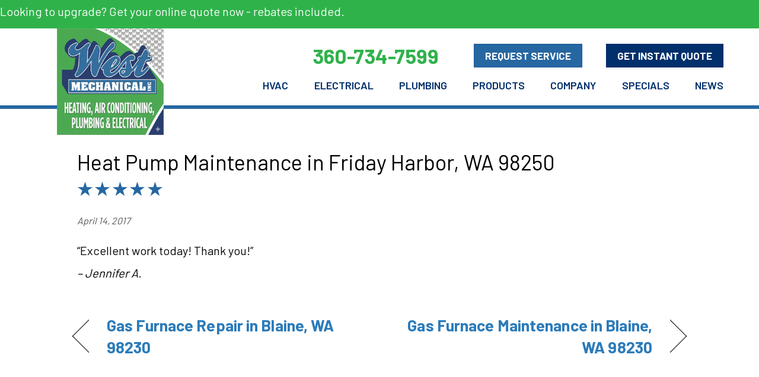

--- FILE ---
content_type: text/html; charset=UTF-8
request_url: https://westmechanical.net/testimonial/heat-pump-maintenance-in-friday-harbor-wa-98250-7/
body_size: 18545
content:
<!DOCTYPE html>
<html lang="en-US" prefix="og: https://ogp.me/ns#">
<head><meta charset="UTF-8" /><script>if(navigator.userAgent.match(/MSIE|Internet Explorer/i)||navigator.userAgent.match(/Trident\/7\..*?rv:11/i)){var href=document.location.href;if(!href.match(/[?&]nowprocket/)){if(href.indexOf("?")==-1){if(href.indexOf("#")==-1){document.location.href=href+"?nowprocket=1"}else{document.location.href=href.replace("#","?nowprocket=1#")}}else{if(href.indexOf("#")==-1){document.location.href=href+"&nowprocket=1"}else{document.location.href=href.replace("#","&nowprocket=1#")}}}}</script><script>(()=>{class RocketLazyLoadScripts{constructor(){this.v="2.0.3",this.userEvents=["keydown","keyup","mousedown","mouseup","mousemove","mouseover","mouseenter","mouseout","mouseleave","touchmove","touchstart","touchend","touchcancel","wheel","click","dblclick","input","visibilitychange"],this.attributeEvents=["onblur","onclick","oncontextmenu","ondblclick","onfocus","onmousedown","onmouseenter","onmouseleave","onmousemove","onmouseout","onmouseover","onmouseup","onmousewheel","onscroll","onsubmit"]}async t(){this.i(),this.o(),/iP(ad|hone)/.test(navigator.userAgent)&&this.h(),this.u(),this.l(this),this.m(),this.k(this),this.p(this),this._(),await Promise.all([this.R(),this.L()]),this.lastBreath=Date.now(),this.S(this),this.P(),this.D(),this.O(),this.M(),await this.C(this.delayedScripts.normal),await this.C(this.delayedScripts.defer),await this.C(this.delayedScripts.async),this.F("domReady"),await this.T(),await this.j(),await this.I(),this.F("windowLoad"),await this.A(),window.dispatchEvent(new Event("rocket-allScriptsLoaded")),this.everythingLoaded=!0,this.lastTouchEnd&&await new Promise((t=>setTimeout(t,500-Date.now()+this.lastTouchEnd))),this.H(),this.F("all"),this.U(),this.W()}i(){this.CSPIssue=sessionStorage.getItem("rocketCSPIssue"),document.addEventListener("securitypolicyviolation",(t=>{this.CSPIssue||"script-src-elem"!==t.violatedDirective||"data"!==t.blockedURI||(this.CSPIssue=!0,sessionStorage.setItem("rocketCSPIssue",!0))}),{isRocket:!0})}o(){window.addEventListener("pageshow",(t=>{this.persisted=t.persisted,this.realWindowLoadedFired=!0}),{isRocket:!0}),window.addEventListener("pagehide",(()=>{this.onFirstUserAction=null}),{isRocket:!0})}h(){let t;function e(e){t=e}window.addEventListener("touchstart",e,{isRocket:!0}),window.addEventListener("touchend",(function i(o){Math.abs(o.changedTouches[0].pageX-t.changedTouches[0].pageX)<10&&Math.abs(o.changedTouches[0].pageY-t.changedTouches[0].pageY)<10&&o.timeStamp-t.timeStamp<200&&(o.target.dispatchEvent(new PointerEvent("click",{target:o.target,bubbles:!0,cancelable:!0,detail:1})),event.preventDefault(),window.removeEventListener("touchstart",e,{isRocket:!0}),window.removeEventListener("touchend",i,{isRocket:!0}))}),{isRocket:!0})}q(t){this.userActionTriggered||("mousemove"!==t.type||this.firstMousemoveIgnored?"keyup"===t.type||"mouseover"===t.type||"mouseout"===t.type||(this.userActionTriggered=!0,this.onFirstUserAction&&this.onFirstUserAction()):this.firstMousemoveIgnored=!0),"click"===t.type&&t.preventDefault(),this.savedUserEvents.length>0&&(t.stopPropagation(),t.stopImmediatePropagation()),"touchstart"===this.lastEvent&&"touchend"===t.type&&(this.lastTouchEnd=Date.now()),"click"===t.type&&(this.lastTouchEnd=0),this.lastEvent=t.type,this.savedUserEvents.push(t)}u(){this.savedUserEvents=[],this.userEventHandler=this.q.bind(this),this.userEvents.forEach((t=>window.addEventListener(t,this.userEventHandler,{passive:!1,isRocket:!0})))}U(){this.userEvents.forEach((t=>window.removeEventListener(t,this.userEventHandler,{passive:!1,isRocket:!0}))),this.savedUserEvents.forEach((t=>{t.target.dispatchEvent(new window[t.constructor.name](t.type,t))}))}m(){this.eventsMutationObserver=new MutationObserver((t=>{const e="return false";for(const i of t){if("attributes"===i.type){const t=i.target.getAttribute(i.attributeName);t&&t!==e&&(i.target.setAttribute("data-rocket-"+i.attributeName,t),i.target["rocket"+i.attributeName]=new Function("event",t),i.target.setAttribute(i.attributeName,e))}"childList"===i.type&&i.addedNodes.forEach((t=>{if(t.nodeType===Node.ELEMENT_NODE)for(const i of t.attributes)this.attributeEvents.includes(i.name)&&i.value&&""!==i.value&&(t.setAttribute("data-rocket-"+i.name,i.value),t["rocket"+i.name]=new Function("event",i.value),t.setAttribute(i.name,e))}))}})),this.eventsMutationObserver.observe(document,{subtree:!0,childList:!0,attributeFilter:this.attributeEvents})}H(){this.eventsMutationObserver.disconnect(),this.attributeEvents.forEach((t=>{document.querySelectorAll("[data-rocket-"+t+"]").forEach((e=>{e.setAttribute(t,e.getAttribute("data-rocket-"+t)),e.removeAttribute("data-rocket-"+t)}))}))}k(t){Object.defineProperty(HTMLElement.prototype,"onclick",{get(){return this.rocketonclick||null},set(e){this.rocketonclick=e,this.setAttribute(t.everythingLoaded?"onclick":"data-rocket-onclick","this.rocketonclick(event)")}})}S(t){function e(e,i){let o=e[i];e[i]=null,Object.defineProperty(e,i,{get:()=>o,set(s){t.everythingLoaded?o=s:e["rocket"+i]=o=s}})}e(document,"onreadystatechange"),e(window,"onload"),e(window,"onpageshow");try{Object.defineProperty(document,"readyState",{get:()=>t.rocketReadyState,set(e){t.rocketReadyState=e},configurable:!0}),document.readyState="loading"}catch(t){console.log("WPRocket DJE readyState conflict, bypassing")}}l(t){this.originalAddEventListener=EventTarget.prototype.addEventListener,this.originalRemoveEventListener=EventTarget.prototype.removeEventListener,this.savedEventListeners=[],EventTarget.prototype.addEventListener=function(e,i,o){o&&o.isRocket||!t.B(e,this)&&!t.userEvents.includes(e)||t.B(e,this)&&!t.userActionTriggered||e.startsWith("rocket-")||t.everythingLoaded?t.originalAddEventListener.call(this,e,i,o):t.savedEventListeners.push({target:this,remove:!1,type:e,func:i,options:o})},EventTarget.prototype.removeEventListener=function(e,i,o){o&&o.isRocket||!t.B(e,this)&&!t.userEvents.includes(e)||t.B(e,this)&&!t.userActionTriggered||e.startsWith("rocket-")||t.everythingLoaded?t.originalRemoveEventListener.call(this,e,i,o):t.savedEventListeners.push({target:this,remove:!0,type:e,func:i,options:o})}}F(t){"all"===t&&(EventTarget.prototype.addEventListener=this.originalAddEventListener,EventTarget.prototype.removeEventListener=this.originalRemoveEventListener),this.savedEventListeners=this.savedEventListeners.filter((e=>{let i=e.type,o=e.target||window;return"domReady"===t&&"DOMContentLoaded"!==i&&"readystatechange"!==i||("windowLoad"===t&&"load"!==i&&"readystatechange"!==i&&"pageshow"!==i||(this.B(i,o)&&(i="rocket-"+i),e.remove?o.removeEventListener(i,e.func,e.options):o.addEventListener(i,e.func,e.options),!1))}))}p(t){let e;function i(e){return t.everythingLoaded?e:e.split(" ").map((t=>"load"===t||t.startsWith("load.")?"rocket-jquery-load":t)).join(" ")}function o(o){function s(e){const s=o.fn[e];o.fn[e]=o.fn.init.prototype[e]=function(){return this[0]===window&&t.userActionTriggered&&("string"==typeof arguments[0]||arguments[0]instanceof String?arguments[0]=i(arguments[0]):"object"==typeof arguments[0]&&Object.keys(arguments[0]).forEach((t=>{const e=arguments[0][t];delete arguments[0][t],arguments[0][i(t)]=e}))),s.apply(this,arguments),this}}if(o&&o.fn&&!t.allJQueries.includes(o)){const e={DOMContentLoaded:[],"rocket-DOMContentLoaded":[]};for(const t in e)document.addEventListener(t,(()=>{e[t].forEach((t=>t()))}),{isRocket:!0});o.fn.ready=o.fn.init.prototype.ready=function(i){function s(){parseInt(o.fn.jquery)>2?setTimeout((()=>i.bind(document)(o))):i.bind(document)(o)}return t.realDomReadyFired?!t.userActionTriggered||t.fauxDomReadyFired?s():e["rocket-DOMContentLoaded"].push(s):e.DOMContentLoaded.push(s),o([])},s("on"),s("one"),s("off"),t.allJQueries.push(o)}e=o}t.allJQueries=[],o(window.jQuery),Object.defineProperty(window,"jQuery",{get:()=>e,set(t){o(t)}})}P(){const t=new Map;document.write=document.writeln=function(e){const i=document.currentScript,o=document.createRange(),s=i.parentElement;let n=t.get(i);void 0===n&&(n=i.nextSibling,t.set(i,n));const c=document.createDocumentFragment();o.setStart(c,0),c.appendChild(o.createContextualFragment(e)),s.insertBefore(c,n)}}async R(){return new Promise((t=>{this.userActionTriggered?t():this.onFirstUserAction=t}))}async L(){return new Promise((t=>{document.addEventListener("DOMContentLoaded",(()=>{this.realDomReadyFired=!0,t()}),{isRocket:!0})}))}async I(){return this.realWindowLoadedFired?Promise.resolve():new Promise((t=>{window.addEventListener("load",t,{isRocket:!0})}))}M(){this.pendingScripts=[];this.scriptsMutationObserver=new MutationObserver((t=>{for(const e of t)e.addedNodes.forEach((t=>{"SCRIPT"!==t.tagName||t.noModule||t.isWPRocket||this.pendingScripts.push({script:t,promise:new Promise((e=>{const i=()=>{const i=this.pendingScripts.findIndex((e=>e.script===t));i>=0&&this.pendingScripts.splice(i,1),e()};t.addEventListener("load",i,{isRocket:!0}),t.addEventListener("error",i,{isRocket:!0}),setTimeout(i,1e3)}))})}))})),this.scriptsMutationObserver.observe(document,{childList:!0,subtree:!0})}async j(){await this.J(),this.pendingScripts.length?(await this.pendingScripts[0].promise,await this.j()):this.scriptsMutationObserver.disconnect()}D(){this.delayedScripts={normal:[],async:[],defer:[]},document.querySelectorAll("script[type$=rocketlazyloadscript]").forEach((t=>{t.hasAttribute("data-rocket-src")?t.hasAttribute("async")&&!1!==t.async?this.delayedScripts.async.push(t):t.hasAttribute("defer")&&!1!==t.defer||"module"===t.getAttribute("data-rocket-type")?this.delayedScripts.defer.push(t):this.delayedScripts.normal.push(t):this.delayedScripts.normal.push(t)}))}async _(){await this.L();let t=[];document.querySelectorAll("script[type$=rocketlazyloadscript][data-rocket-src]").forEach((e=>{let i=e.getAttribute("data-rocket-src");if(i&&!i.startsWith("data:")){i.startsWith("//")&&(i=location.protocol+i);try{const o=new URL(i).origin;o!==location.origin&&t.push({src:o,crossOrigin:e.crossOrigin||"module"===e.getAttribute("data-rocket-type")})}catch(t){}}})),t=[...new Map(t.map((t=>[JSON.stringify(t),t]))).values()],this.N(t,"preconnect")}async $(t){if(await this.G(),!0!==t.noModule||!("noModule"in HTMLScriptElement.prototype))return new Promise((e=>{let i;function o(){(i||t).setAttribute("data-rocket-status","executed"),e()}try{if(navigator.userAgent.includes("Firefox/")||""===navigator.vendor||this.CSPIssue)i=document.createElement("script"),[...t.attributes].forEach((t=>{let e=t.nodeName;"type"!==e&&("data-rocket-type"===e&&(e="type"),"data-rocket-src"===e&&(e="src"),i.setAttribute(e,t.nodeValue))})),t.text&&(i.text=t.text),t.nonce&&(i.nonce=t.nonce),i.hasAttribute("src")?(i.addEventListener("load",o,{isRocket:!0}),i.addEventListener("error",(()=>{i.setAttribute("data-rocket-status","failed-network"),e()}),{isRocket:!0}),setTimeout((()=>{i.isConnected||e()}),1)):(i.text=t.text,o()),i.isWPRocket=!0,t.parentNode.replaceChild(i,t);else{const i=t.getAttribute("data-rocket-type"),s=t.getAttribute("data-rocket-src");i?(t.type=i,t.removeAttribute("data-rocket-type")):t.removeAttribute("type"),t.addEventListener("load",o,{isRocket:!0}),t.addEventListener("error",(i=>{this.CSPIssue&&i.target.src.startsWith("data:")?(console.log("WPRocket: CSP fallback activated"),t.removeAttribute("src"),this.$(t).then(e)):(t.setAttribute("data-rocket-status","failed-network"),e())}),{isRocket:!0}),s?(t.fetchPriority="high",t.removeAttribute("data-rocket-src"),t.src=s):t.src="data:text/javascript;base64,"+window.btoa(unescape(encodeURIComponent(t.text)))}}catch(i){t.setAttribute("data-rocket-status","failed-transform"),e()}}));t.setAttribute("data-rocket-status","skipped")}async C(t){const e=t.shift();return e?(e.isConnected&&await this.$(e),this.C(t)):Promise.resolve()}O(){this.N([...this.delayedScripts.normal,...this.delayedScripts.defer,...this.delayedScripts.async],"preload")}N(t,e){this.trash=this.trash||[];let i=!0;var o=document.createDocumentFragment();t.forEach((t=>{const s=t.getAttribute&&t.getAttribute("data-rocket-src")||t.src;if(s&&!s.startsWith("data:")){const n=document.createElement("link");n.href=s,n.rel=e,"preconnect"!==e&&(n.as="script",n.fetchPriority=i?"high":"low"),t.getAttribute&&"module"===t.getAttribute("data-rocket-type")&&(n.crossOrigin=!0),t.crossOrigin&&(n.crossOrigin=t.crossOrigin),t.integrity&&(n.integrity=t.integrity),t.nonce&&(n.nonce=t.nonce),o.appendChild(n),this.trash.push(n),i=!1}})),document.head.appendChild(o)}W(){this.trash.forEach((t=>t.remove()))}async T(){try{document.readyState="interactive"}catch(t){}this.fauxDomReadyFired=!0;try{await this.G(),document.dispatchEvent(new Event("rocket-readystatechange")),await this.G(),document.rocketonreadystatechange&&document.rocketonreadystatechange(),await this.G(),document.dispatchEvent(new Event("rocket-DOMContentLoaded")),await this.G(),window.dispatchEvent(new Event("rocket-DOMContentLoaded"))}catch(t){console.error(t)}}async A(){try{document.readyState="complete"}catch(t){}try{await this.G(),document.dispatchEvent(new Event("rocket-readystatechange")),await this.G(),document.rocketonreadystatechange&&document.rocketonreadystatechange(),await this.G(),window.dispatchEvent(new Event("rocket-load")),await this.G(),window.rocketonload&&window.rocketonload(),await this.G(),this.allJQueries.forEach((t=>t(window).trigger("rocket-jquery-load"))),await this.G();const t=new Event("rocket-pageshow");t.persisted=this.persisted,window.dispatchEvent(t),await this.G(),window.rocketonpageshow&&window.rocketonpageshow({persisted:this.persisted})}catch(t){console.error(t)}}async G(){Date.now()-this.lastBreath>45&&(await this.J(),this.lastBreath=Date.now())}async J(){return document.hidden?new Promise((t=>setTimeout(t))):new Promise((t=>requestAnimationFrame(t)))}B(t,e){return e===document&&"readystatechange"===t||(e===document&&"DOMContentLoaded"===t||(e===window&&"DOMContentLoaded"===t||(e===window&&"load"===t||e===window&&"pageshow"===t)))}static run(){(new RocketLazyLoadScripts).t()}}RocketLazyLoadScripts.run()})();</script>

<meta name='viewport' content='width=device-width, initial-scale=1.0' />
<meta http-equiv='X-UA-Compatible' content='IE=edge' />
<link rel="profile" href="https://gmpg.org/xfn/11" />
	<style>img:is([sizes="auto" i], [sizes^="auto," i]) { contain-intrinsic-size: 3000px 1500px }</style>
	<!-- Google Tag Manager -->
<script type="rocketlazyloadscript">(function(w,d,s,l,i){w[l]=w[l]||[];w[l].push({'gtm.start':
new Date().getTime(),event:'gtm.js'});var f=d.getElementsByTagName(s)[0],
j=d.createElement(s),dl=l!='dataLayer'?'&l='+l:'';j.async=true;j.src=
'https://www.googletagmanager.com/gtm.js?id='+i+dl;f.parentNode.insertBefore(j,f);
})(window,document,'script','dataLayer','GTM-P6KX3QH');</script>
<!-- End Google Tag Manager -->


<!-- Search Engine Optimization by Rank Math PRO - https://rankmath.com/ -->
<title>Heat Pump Maintenance In Friday Harbor, WA 98250 | West Mechanical</title>
<link data-rocket-preload as="style" href="https://fonts.googleapis.com/css?family=Barlow%3A600%2C300%2C400%2C700%7CRoboto%3A700%2C400%2C500%7CInter%3A700%2C500%2C400%7CLato%3A700%2C400&#038;display=swap" rel="preload">
<link href="https://fonts.googleapis.com/css?family=Barlow%3A600%2C300%2C400%2C700%7CRoboto%3A700%2C400%2C500%7CInter%3A700%2C500%2C400%7CLato%3A700%2C400&#038;display=swap" media="print" onload="this.media=&#039;all&#039;" rel="stylesheet">
<noscript><link rel="stylesheet" href="https://fonts.googleapis.com/css?family=Barlow%3A600%2C300%2C400%2C700%7CRoboto%3A700%2C400%2C500%7CInter%3A700%2C500%2C400%7CLato%3A700%2C400&#038;display=swap"></noscript>
<meta name="description" content="&quot;Excellent work today! Thank you!&quot;"/>
<meta name="robots" content="follow, index, max-snippet:-1, max-video-preview:-1, max-image-preview:large"/>
<link rel="canonical" href="https://westmechanical.net/testimonial/heat-pump-maintenance-in-friday-harbor-wa-98250-7/" />
<meta property="og:locale" content="en_US" />
<meta property="og:type" content="article" />
<meta property="og:title" content="Heat Pump Maintenance In Friday Harbor, WA 98250 | West Mechanical" />
<meta property="og:description" content="&quot;Excellent work today! Thank you!&quot;" />
<meta property="og:url" content="https://westmechanical.net/testimonial/heat-pump-maintenance-in-friday-harbor-wa-98250-7/" />
<meta property="og:site_name" content="West Mechanical" />
<meta property="article:publisher" content="https://www.facebook.com/WestMechanical" />
<meta property="article:section" content="Customer Testimonials" />
<meta property="og:image" content="https://westmechanical.net/wp-content/uploads/WST-west-mechanical-logo.png" />
<meta property="og:image:secure_url" content="https://westmechanical.net/wp-content/uploads/WST-west-mechanical-logo.png" />
<meta property="og:image:width" content="500" />
<meta property="og:image:height" content="297" />
<meta property="og:image:type" content="image/png" />
<meta name="twitter:card" content="summary_large_image" />
<meta name="twitter:title" content="Heat Pump Maintenance In Friday Harbor, WA 98250 | West Mechanical" />
<meta name="twitter:description" content="&quot;Excellent work today! Thank you!&quot;" />
<meta name="twitter:image" content="https://westmechanical.net/wp-content/uploads/WST-west-mechanical-logo.png" />
<!-- /Rank Math WordPress SEO plugin -->

<link rel='dns-prefetch' href='//kit.fontawesome.com' />
<link rel='dns-prefetch' href='//fonts.googleapis.com' />
<link href='https://fonts.gstatic.com' crossorigin rel='preconnect' />
<link rel="alternate" type="application/rss+xml" title="West Mechanical &raquo; Feed" href="https://westmechanical.net/feed/" />
<link rel="alternate" type="application/rss+xml" title="West Mechanical &raquo; Comments Feed" href="https://westmechanical.net/comments/feed/" />
<link data-minify="1" rel='stylesheet' id='ptb-rating-css' href='https://westmechanical.net/wp-content/cache/min/1/wp-content/plugins/themify-ptb/public/css/modules/rating.css?ver=1767104609' media='all' />
<link rel='stylesheet' id='wp-block-library-css' href='https://westmechanical.net/wp-includes/css/dist/block-library/style.min.css?=1752626798' media='all' />
<style id='wp-block-library-theme-inline-css'>
.wp-block-audio :where(figcaption){color:#555;font-size:13px;text-align:center}.is-dark-theme .wp-block-audio :where(figcaption){color:#ffffffa6}.wp-block-audio{margin:0 0 1em}.wp-block-code{border:1px solid #ccc;border-radius:4px;font-family:Menlo,Consolas,monaco,monospace;padding:.8em 1em}.wp-block-embed :where(figcaption){color:#555;font-size:13px;text-align:center}.is-dark-theme .wp-block-embed :where(figcaption){color:#ffffffa6}.wp-block-embed{margin:0 0 1em}.blocks-gallery-caption{color:#555;font-size:13px;text-align:center}.is-dark-theme .blocks-gallery-caption{color:#ffffffa6}:root :where(.wp-block-image figcaption){color:#555;font-size:13px;text-align:center}.is-dark-theme :root :where(.wp-block-image figcaption){color:#ffffffa6}.wp-block-image{margin:0 0 1em}.wp-block-pullquote{border-bottom:4px solid;border-top:4px solid;color:currentColor;margin-bottom:1.75em}.wp-block-pullquote cite,.wp-block-pullquote footer,.wp-block-pullquote__citation{color:currentColor;font-size:.8125em;font-style:normal;text-transform:uppercase}.wp-block-quote{border-left:.25em solid;margin:0 0 1.75em;padding-left:1em}.wp-block-quote cite,.wp-block-quote footer{color:currentColor;font-size:.8125em;font-style:normal;position:relative}.wp-block-quote:where(.has-text-align-right){border-left:none;border-right:.25em solid;padding-left:0;padding-right:1em}.wp-block-quote:where(.has-text-align-center){border:none;padding-left:0}.wp-block-quote.is-large,.wp-block-quote.is-style-large,.wp-block-quote:where(.is-style-plain){border:none}.wp-block-search .wp-block-search__label{font-weight:700}.wp-block-search__button{border:1px solid #ccc;padding:.375em .625em}:where(.wp-block-group.has-background){padding:1.25em 2.375em}.wp-block-separator.has-css-opacity{opacity:.4}.wp-block-separator{border:none;border-bottom:2px solid;margin-left:auto;margin-right:auto}.wp-block-separator.has-alpha-channel-opacity{opacity:1}.wp-block-separator:not(.is-style-wide):not(.is-style-dots){width:100px}.wp-block-separator.has-background:not(.is-style-dots){border-bottom:none;height:1px}.wp-block-separator.has-background:not(.is-style-wide):not(.is-style-dots){height:2px}.wp-block-table{margin:0 0 1em}.wp-block-table td,.wp-block-table th{word-break:normal}.wp-block-table :where(figcaption){color:#555;font-size:13px;text-align:center}.is-dark-theme .wp-block-table :where(figcaption){color:#ffffffa6}.wp-block-video :where(figcaption){color:#555;font-size:13px;text-align:center}.is-dark-theme .wp-block-video :where(figcaption){color:#ffffffa6}.wp-block-video{margin:0 0 1em}:root :where(.wp-block-template-part.has-background){margin-bottom:0;margin-top:0;padding:1.25em 2.375em}
</style>
<style id='classic-theme-styles-inline-css'>
/*! This file is auto-generated */
.wp-block-button__link{color:#fff;background-color:#32373c;border-radius:9999px;box-shadow:none;text-decoration:none;padding:calc(.667em + 2px) calc(1.333em + 2px);font-size:1.125em}.wp-block-file__button{background:#32373c;color:#fff;text-decoration:none}
</style>
<style id='font-awesome-svg-styles-default-inline-css'>
.svg-inline--fa {
  display: inline-block;
  height: 1em;
  overflow: visible;
  vertical-align: -.125em;
}
</style>
<link data-minify="1" rel='stylesheet' id='font-awesome-svg-styles-css' href='https://westmechanical.net/wp-content/cache/min/1/wp-content/uploads/font-awesome/v6.5.1/css/svg-with-js.css?ver=1767104375' media='all' />
<style id='font-awesome-svg-styles-inline-css'>
   .wp-block-font-awesome-icon svg::before,
   .wp-rich-text-font-awesome-icon svg::before {content: unset;}
</style>
<style id='global-styles-inline-css'>
:root{--wp--preset--aspect-ratio--square: 1;--wp--preset--aspect-ratio--4-3: 4/3;--wp--preset--aspect-ratio--3-4: 3/4;--wp--preset--aspect-ratio--3-2: 3/2;--wp--preset--aspect-ratio--2-3: 2/3;--wp--preset--aspect-ratio--16-9: 16/9;--wp--preset--aspect-ratio--9-16: 9/16;--wp--preset--color--black: #000000;--wp--preset--color--cyan-bluish-gray: #abb8c3;--wp--preset--color--white: #ffffff;--wp--preset--color--pale-pink: #f78da7;--wp--preset--color--vivid-red: #cf2e2e;--wp--preset--color--luminous-vivid-orange: #ff6900;--wp--preset--color--luminous-vivid-amber: #fcb900;--wp--preset--color--light-green-cyan: #7bdcb5;--wp--preset--color--vivid-green-cyan: #00d084;--wp--preset--color--pale-cyan-blue: #8ed1fc;--wp--preset--color--vivid-cyan-blue: #0693e3;--wp--preset--color--vivid-purple: #9b51e0;--wp--preset--color--fl-heading-text: #032f6c;--wp--preset--color--fl-body-bg: #ffffff;--wp--preset--color--fl-body-text: #000000;--wp--preset--color--fl-accent: #2b7bb9;--wp--preset--color--fl-accent-hover: #2b7bb9;--wp--preset--color--fl-topbar-bg: #ffffff;--wp--preset--color--fl-topbar-text: #000000;--wp--preset--color--fl-topbar-link: #428bca;--wp--preset--color--fl-topbar-hover: #428bca;--wp--preset--color--fl-header-bg: #ffffff;--wp--preset--color--fl-header-text: #000000;--wp--preset--color--fl-header-link: #428bca;--wp--preset--color--fl-header-hover: #428bca;--wp--preset--color--fl-nav-bg: #ffffff;--wp--preset--color--fl-nav-link: #428bca;--wp--preset--color--fl-nav-hover: #428bca;--wp--preset--color--fl-content-bg: #ffffff;--wp--preset--color--fl-footer-widgets-bg: #ffffff;--wp--preset--color--fl-footer-widgets-text: #000000;--wp--preset--color--fl-footer-widgets-link: #428bca;--wp--preset--color--fl-footer-widgets-hover: #428bca;--wp--preset--color--fl-footer-bg: #ffffff;--wp--preset--color--fl-footer-text: #000000;--wp--preset--color--fl-footer-link: #428bca;--wp--preset--color--fl-footer-hover: #428bca;--wp--preset--gradient--vivid-cyan-blue-to-vivid-purple: linear-gradient(135deg,rgba(6,147,227,1) 0%,rgb(155,81,224) 100%);--wp--preset--gradient--light-green-cyan-to-vivid-green-cyan: linear-gradient(135deg,rgb(122,220,180) 0%,rgb(0,208,130) 100%);--wp--preset--gradient--luminous-vivid-amber-to-luminous-vivid-orange: linear-gradient(135deg,rgba(252,185,0,1) 0%,rgba(255,105,0,1) 100%);--wp--preset--gradient--luminous-vivid-orange-to-vivid-red: linear-gradient(135deg,rgba(255,105,0,1) 0%,rgb(207,46,46) 100%);--wp--preset--gradient--very-light-gray-to-cyan-bluish-gray: linear-gradient(135deg,rgb(238,238,238) 0%,rgb(169,184,195) 100%);--wp--preset--gradient--cool-to-warm-spectrum: linear-gradient(135deg,rgb(74,234,220) 0%,rgb(151,120,209) 20%,rgb(207,42,186) 40%,rgb(238,44,130) 60%,rgb(251,105,98) 80%,rgb(254,248,76) 100%);--wp--preset--gradient--blush-light-purple: linear-gradient(135deg,rgb(255,206,236) 0%,rgb(152,150,240) 100%);--wp--preset--gradient--blush-bordeaux: linear-gradient(135deg,rgb(254,205,165) 0%,rgb(254,45,45) 50%,rgb(107,0,62) 100%);--wp--preset--gradient--luminous-dusk: linear-gradient(135deg,rgb(255,203,112) 0%,rgb(199,81,192) 50%,rgb(65,88,208) 100%);--wp--preset--gradient--pale-ocean: linear-gradient(135deg,rgb(255,245,203) 0%,rgb(182,227,212) 50%,rgb(51,167,181) 100%);--wp--preset--gradient--electric-grass: linear-gradient(135deg,rgb(202,248,128) 0%,rgb(113,206,126) 100%);--wp--preset--gradient--midnight: linear-gradient(135deg,rgb(2,3,129) 0%,rgb(40,116,252) 100%);--wp--preset--font-size--small: 13px;--wp--preset--font-size--medium: 20px;--wp--preset--font-size--large: 36px;--wp--preset--font-size--x-large: 42px;--wp--preset--spacing--20: 0.44rem;--wp--preset--spacing--30: 0.67rem;--wp--preset--spacing--40: 1rem;--wp--preset--spacing--50: 1.5rem;--wp--preset--spacing--60: 2.25rem;--wp--preset--spacing--70: 3.38rem;--wp--preset--spacing--80: 5.06rem;--wp--preset--shadow--natural: 6px 6px 9px rgba(0, 0, 0, 0.2);--wp--preset--shadow--deep: 12px 12px 50px rgba(0, 0, 0, 0.4);--wp--preset--shadow--sharp: 6px 6px 0px rgba(0, 0, 0, 0.2);--wp--preset--shadow--outlined: 6px 6px 0px -3px rgba(255, 255, 255, 1), 6px 6px rgba(0, 0, 0, 1);--wp--preset--shadow--crisp: 6px 6px 0px rgba(0, 0, 0, 1);}:where(.is-layout-flex){gap: 0.5em;}:where(.is-layout-grid){gap: 0.5em;}body .is-layout-flex{display: flex;}.is-layout-flex{flex-wrap: wrap;align-items: center;}.is-layout-flex > :is(*, div){margin: 0;}body .is-layout-grid{display: grid;}.is-layout-grid > :is(*, div){margin: 0;}:where(.wp-block-columns.is-layout-flex){gap: 2em;}:where(.wp-block-columns.is-layout-grid){gap: 2em;}:where(.wp-block-post-template.is-layout-flex){gap: 1.25em;}:where(.wp-block-post-template.is-layout-grid){gap: 1.25em;}.has-black-color{color: var(--wp--preset--color--black) !important;}.has-cyan-bluish-gray-color{color: var(--wp--preset--color--cyan-bluish-gray) !important;}.has-white-color{color: var(--wp--preset--color--white) !important;}.has-pale-pink-color{color: var(--wp--preset--color--pale-pink) !important;}.has-vivid-red-color{color: var(--wp--preset--color--vivid-red) !important;}.has-luminous-vivid-orange-color{color: var(--wp--preset--color--luminous-vivid-orange) !important;}.has-luminous-vivid-amber-color{color: var(--wp--preset--color--luminous-vivid-amber) !important;}.has-light-green-cyan-color{color: var(--wp--preset--color--light-green-cyan) !important;}.has-vivid-green-cyan-color{color: var(--wp--preset--color--vivid-green-cyan) !important;}.has-pale-cyan-blue-color{color: var(--wp--preset--color--pale-cyan-blue) !important;}.has-vivid-cyan-blue-color{color: var(--wp--preset--color--vivid-cyan-blue) !important;}.has-vivid-purple-color{color: var(--wp--preset--color--vivid-purple) !important;}.has-black-background-color{background-color: var(--wp--preset--color--black) !important;}.has-cyan-bluish-gray-background-color{background-color: var(--wp--preset--color--cyan-bluish-gray) !important;}.has-white-background-color{background-color: var(--wp--preset--color--white) !important;}.has-pale-pink-background-color{background-color: var(--wp--preset--color--pale-pink) !important;}.has-vivid-red-background-color{background-color: var(--wp--preset--color--vivid-red) !important;}.has-luminous-vivid-orange-background-color{background-color: var(--wp--preset--color--luminous-vivid-orange) !important;}.has-luminous-vivid-amber-background-color{background-color: var(--wp--preset--color--luminous-vivid-amber) !important;}.has-light-green-cyan-background-color{background-color: var(--wp--preset--color--light-green-cyan) !important;}.has-vivid-green-cyan-background-color{background-color: var(--wp--preset--color--vivid-green-cyan) !important;}.has-pale-cyan-blue-background-color{background-color: var(--wp--preset--color--pale-cyan-blue) !important;}.has-vivid-cyan-blue-background-color{background-color: var(--wp--preset--color--vivid-cyan-blue) !important;}.has-vivid-purple-background-color{background-color: var(--wp--preset--color--vivid-purple) !important;}.has-black-border-color{border-color: var(--wp--preset--color--black) !important;}.has-cyan-bluish-gray-border-color{border-color: var(--wp--preset--color--cyan-bluish-gray) !important;}.has-white-border-color{border-color: var(--wp--preset--color--white) !important;}.has-pale-pink-border-color{border-color: var(--wp--preset--color--pale-pink) !important;}.has-vivid-red-border-color{border-color: var(--wp--preset--color--vivid-red) !important;}.has-luminous-vivid-orange-border-color{border-color: var(--wp--preset--color--luminous-vivid-orange) !important;}.has-luminous-vivid-amber-border-color{border-color: var(--wp--preset--color--luminous-vivid-amber) !important;}.has-light-green-cyan-border-color{border-color: var(--wp--preset--color--light-green-cyan) !important;}.has-vivid-green-cyan-border-color{border-color: var(--wp--preset--color--vivid-green-cyan) !important;}.has-pale-cyan-blue-border-color{border-color: var(--wp--preset--color--pale-cyan-blue) !important;}.has-vivid-cyan-blue-border-color{border-color: var(--wp--preset--color--vivid-cyan-blue) !important;}.has-vivid-purple-border-color{border-color: var(--wp--preset--color--vivid-purple) !important;}.has-vivid-cyan-blue-to-vivid-purple-gradient-background{background: var(--wp--preset--gradient--vivid-cyan-blue-to-vivid-purple) !important;}.has-light-green-cyan-to-vivid-green-cyan-gradient-background{background: var(--wp--preset--gradient--light-green-cyan-to-vivid-green-cyan) !important;}.has-luminous-vivid-amber-to-luminous-vivid-orange-gradient-background{background: var(--wp--preset--gradient--luminous-vivid-amber-to-luminous-vivid-orange) !important;}.has-luminous-vivid-orange-to-vivid-red-gradient-background{background: var(--wp--preset--gradient--luminous-vivid-orange-to-vivid-red) !important;}.has-very-light-gray-to-cyan-bluish-gray-gradient-background{background: var(--wp--preset--gradient--very-light-gray-to-cyan-bluish-gray) !important;}.has-cool-to-warm-spectrum-gradient-background{background: var(--wp--preset--gradient--cool-to-warm-spectrum) !important;}.has-blush-light-purple-gradient-background{background: var(--wp--preset--gradient--blush-light-purple) !important;}.has-blush-bordeaux-gradient-background{background: var(--wp--preset--gradient--blush-bordeaux) !important;}.has-luminous-dusk-gradient-background{background: var(--wp--preset--gradient--luminous-dusk) !important;}.has-pale-ocean-gradient-background{background: var(--wp--preset--gradient--pale-ocean) !important;}.has-electric-grass-gradient-background{background: var(--wp--preset--gradient--electric-grass) !important;}.has-midnight-gradient-background{background: var(--wp--preset--gradient--midnight) !important;}.has-small-font-size{font-size: var(--wp--preset--font-size--small) !important;}.has-medium-font-size{font-size: var(--wp--preset--font-size--medium) !important;}.has-large-font-size{font-size: var(--wp--preset--font-size--large) !important;}.has-x-large-font-size{font-size: var(--wp--preset--font-size--x-large) !important;}
:where(.wp-block-post-template.is-layout-flex){gap: 1.25em;}:where(.wp-block-post-template.is-layout-grid){gap: 1.25em;}
:where(.wp-block-columns.is-layout-flex){gap: 2em;}:where(.wp-block-columns.is-layout-grid){gap: 2em;}
:root :where(.wp-block-pullquote){font-size: 1.5em;line-height: 1.6;}
</style>
<link data-minify="1" rel='stylesheet' id='wpa-style-css' href='https://westmechanical.net/wp-content/cache/min/1/wp-content/plugins/wp-accessibility/css/wpa-style.css?ver=1767104375' media='all' />
<style id='wpa-style-inline-css'>
.wpa-hide-ltr#skiplinks a, .wpa-hide-ltr#skiplinks a:hover, .wpa-hide-ltr#skiplinks a:visited {
	
}
.wpa-hide-ltr#skiplinks a:active,  .wpa-hide-ltr#skiplinks a:focus {
	
}
	
		:focus { outline: 2px solid #cccccc!important; outline-offset: 2px !important; }
		:root { --admin-bar-top : 7px; }
</style>
<style id='wpgb-head-inline-css'>
.wp-grid-builder:not(.wpgb-template),.wpgb-facet{opacity:0.01}.wpgb-facet fieldset{margin:0;padding:0;border:none;outline:none;box-shadow:none}.wpgb-facet fieldset:last-child{margin-bottom:40px;}.wpgb-facet fieldset legend.wpgb-sr-only{height:1px;width:1px}
</style>
<link rel='stylesheet' id='jquery-magnificpopup-css' href='https://westmechanical.net/wp-content/plugins/bb-plugin/css/jquery.magnificpopup.min.css?=1764964274' media='all' />
<link data-minify="1" rel='stylesheet' id='fl-builder-layout-bundle-0596cb02596ff93e33cdbedf61170657-css' href='https://westmechanical.net/wp-content/cache/min/1/wp-content/uploads/bb-plugin/cache/0596cb02596ff93e33cdbedf61170657-layout-bundle.css?ver=1767104609' media='all' />
<link data-minify="1" rel='stylesheet' id='ptb-css' href='https://westmechanical.net/wp-content/cache/min/1/wp-content/plugins/themify-ptb/public/css/ptb-public.css?ver=1767104375' media='all' />
<link data-minify="1" rel='stylesheet' id='bootstrap-css' href='https://westmechanical.net/wp-content/cache/min/1/wp-content/themes/bb-theme/css/bootstrap.min.css?ver=1767104375' media='all' />
<link data-minify="1" rel='stylesheet' id='fl-automator-skin-css' href='https://westmechanical.net/wp-content/cache/min/1/wp-content/uploads/bb-theme/skin-693340d727f49.css?ver=1767104375' media='all' />
<link rel='stylesheet' id='fl-child-theme-css' href='https://westmechanical.net/wp-content/themes/bb-theme-child/style.css?=1569433909' media='all' />

<link data-minify="1" rel='stylesheet' id='pp_custom_css_dev_css-css' href='https://westmechanical.net/wp-content/cache/min/1/wp-content/uploads/pp-css-js-dev/custom.css?ver=1767104375' media='all' />
<style id='rocket-lazyload-inline-css'>
.rll-youtube-player{position:relative;padding-bottom:56.23%;height:0;overflow:hidden;max-width:100%;}.rll-youtube-player:focus-within{outline: 2px solid currentColor;outline-offset: 5px;}.rll-youtube-player iframe{position:absolute;top:0;left:0;width:100%;height:100%;z-index:100;background:0 0}.rll-youtube-player img{bottom:0;display:block;left:0;margin:auto;max-width:100%;width:100%;position:absolute;right:0;top:0;border:none;height:auto;-webkit-transition:.4s all;-moz-transition:.4s all;transition:.4s all}.rll-youtube-player img:hover{-webkit-filter:brightness(75%)}.rll-youtube-player .play{height:100%;width:100%;left:0;top:0;position:absolute;background:url(https://westmechanical.net/wp-content/plugins/wp-rocket/assets/img/youtube.png) no-repeat center;background-color: transparent !important;cursor:pointer;border:none;}
</style>
<script type="rocketlazyloadscript" data-rocket-src="https://westmechanical.net/wp-content/plugins/svg-support/vendor/DOMPurify/DOMPurify.min.js?=1740507986" id="bodhi-dompurify-library-js" data-rocket-defer defer></script>
<script src="https://westmechanical.net/wp-includes/js/jquery/jquery.min.js?=1702401718" id="jquery-core-js" data-rocket-defer defer></script>
<script src="https://westmechanical.net/wp-includes/js/jquery/jquery-migrate.min.js?=1702401718" id="jquery-migrate-js" data-rocket-defer defer></script>
<script id="bodhi_svg_inline-js-extra">
var svgSettings = {"skipNested":""};
</script>
<script type="rocketlazyloadscript" data-rocket-src="https://westmechanical.net/wp-content/plugins/svg-support/js/min/svgs-inline-min.js?=1740507986" id="bodhi_svg_inline-js" data-rocket-defer defer></script>
<script type="rocketlazyloadscript" id="bodhi_svg_inline-js-after">
cssTarget={"Bodhi":"img.style-svg","ForceInlineSVG":"style-svg"};ForceInlineSVGActive="false";frontSanitizationEnabled="on";
</script>
<script type="rocketlazyloadscript" data-rocket-src="https://westmechanical.net/wp-content/plugins/wp-retina-2x-pro/app/picturefill.min.js?=1665694874" id="wr2x-picturefill-js-js" data-rocket-defer defer></script>
<script defer crossorigin="anonymous" src="https://kit.fontawesome.com/2c21c1fe9e.js" id="font-awesome-official-js"></script>
<script id="ptb-js-extra">
var ptb = {"url":"https:\/\/westmechanical.net\/wp-content\/plugins\/themify-ptb\/public\/","ver":"2.2.3","include":"https:\/\/westmechanical.net\/wp-includes\/js\/","is_themify":"","jqmeter":"https:\/\/westmechanical.net\/wp-content\/plugins\/themify-ptb\/public\/js\/jqmeter.min.js","ajaxurl":"https:\/\/westmechanical.net\/wp-admin\/admin-ajax.php","lng":"en","map_key":"","modules":{"gallery":{"js":"https:\/\/westmechanical.net\/wp-content\/plugins\/themify-ptb\/public\/js\/modules\/gallery.js","selector":".ptb_extra_showcase, .ptb_extra_gallery_masonry .ptb_extra_gallery"},"map":{"js":"https:\/\/westmechanical.net\/wp-content\/plugins\/themify-ptb\/public\/js\/modules\/map.js","selector":".ptb_extra_map"},"progress_bar":{"js":"https:\/\/westmechanical.net\/wp-content\/plugins\/themify-ptb\/public\/js\/modules\/progress_bar.js","selector":".ptb_extra_progress_bar"},"rating":{"js":"https:\/\/westmechanical.net\/wp-content\/plugins\/themify-ptb\/public\/js\/modules\/rating.js","selector":".ptb_extra_rating"},"video":{"js":"https:\/\/westmechanical.net\/wp-content\/plugins\/themify-ptb\/public\/js\/modules\/video.js","selector":".ptb_extra_show_video"},"accordion":{"js":"https:\/\/westmechanical.net\/wp-content\/plugins\/themify-ptb\/public\/js\/modules\/accordion.js","selector":".ptb_extra_accordion"},"lightbox":{"js":"https:\/\/westmechanical.net\/wp-content\/plugins\/themify-ptb\/public\/js\/modules\/lightbox.js","selector":".ptb_lightbox, .ptb_extra_lightbox, .ptb_extra_video_lightbox"},"masonry":{"js":"https:\/\/westmechanical.net\/wp-content\/plugins\/themify-ptb\/public\/js\/modules\/masonry.js","selector":".ptb_masonry"},"post_filter":{"js":"https:\/\/westmechanical.net\/wp-content\/plugins\/themify-ptb\/public\/js\/modules\/post_filter.js","selector":".ptb-post-filter"},"slider":{"js":"https:\/\/westmechanical.net\/wp-content\/plugins\/themify-ptb\/public\/js\/modules\/slider.js","selector":".ptb_slider"}}};
</script>
<script type="rocketlazyloadscript" data-minify="1" defer="defer" data-rocket-src="https://westmechanical.net/wp-content/cache/min/1/wp-content/plugins/themify-ptb/public/js/ptb-public.js?ver=1767104375" id="ptb-js"></script>
<script type="rocketlazyloadscript" data-rocket-src="https://westmechanical.net/wp-content/plugins/wp-accessibility/js/fingerprint.min.js?=1754320654" id="wpa-fingerprintjs-js" data-rocket-defer defer></script>
<script type="rocketlazyloadscript" data-minify="1" data-rocket-src="https://westmechanical.net/wp-content/cache/min/1/wp-content/uploads/pp-css-js-dev/custom.js?ver=1767104375" id="pp_custom_css_dev_js-js" data-rocket-defer defer></script>
<link rel="https://api.w.org/" href="https://westmechanical.net/wp-json/" /><link rel="EditURI" type="application/rsd+xml" title="RSD" href="https://westmechanical.net/xmlrpc.php?rsd" />
<meta name="generator" content="WordPress 6.8.3" />
<link rel='shortlink' href='https://westmechanical.net/?p=11025' />
<link rel="alternate" title="oEmbed (JSON)" type="application/json+oembed" href="https://westmechanical.net/wp-json/oembed/1.0/embed?url=https%3A%2F%2Fwestmechanical.net%2Ftestimonial%2F" />
<link rel="alternate" title="oEmbed (XML)" type="text/xml+oembed" href="https://westmechanical.net/wp-json/oembed/1.0/embed?url=https%3A%2F%2Fwestmechanical.net%2Ftestimonial%2F&#038;format=xml" />
<script type="application/json" id="bxbCustomData">{"stateIndex":"47","annualCoolingHours":"282","seerMin":"9","seerMax":"22","seerOld":"10","seerNew":"19","tonnage":"3","annualHeatingHours":"2956","afueMin":"60","afueMax":"97","afueOld":"80","afueNew":"95","btu":"80000"}</script>
<noscript><style>.wp-grid-builder .wpgb-card.wpgb-card-hidden .wpgb-card-wrapper{opacity:1!important;visibility:visible!important;transform:none!important}.wpgb-facet {opacity:1!important;pointer-events:auto!important}.wpgb-facet *:not(.wpgb-pagination-facet){display:none}</style></noscript><link rel="icon" href="https://westmechanical.net/wp-content/uploads/cropped-cropped-WST-alt-Logo-FVCN-32x32.png" sizes="32x32" />
<link rel="icon" href="https://westmechanical.net/wp-content/uploads/cropped-cropped-WST-alt-Logo-FVCN-192x192.png" sizes="192x192" />
<link rel="apple-touch-icon" href="https://westmechanical.net/wp-content/uploads/cropped-cropped-WST-alt-Logo-FVCN-180x180.png" />
<meta name="msapplication-TileImage" content="https://westmechanical.net/wp-content/uploads/cropped-cropped-WST-alt-Logo-FVCN-270x270.png" />
<noscript><style id="rocket-lazyload-nojs-css">.rll-youtube-player, [data-lazy-src]{display:none !important;}</style></noscript><meta name="generator" content="WP Rocket 3.19.1.2" data-wpr-features="wpr_delay_js wpr_defer_js wpr_minify_js wpr_lazyload_images wpr_lazyload_iframes wpr_minify_css wpr_desktop" /></head>
<body class="wp-singular testimonial-template-default single single-testimonial postid-11025 wp-theme-bb-theme wp-child-theme-bb-theme-child fl-builder-2-9-4-1 fl-themer-1-5-2-1 fl-theme-1-7-19-1 fl-no-js ptb_single ptb_single_testimonial fl-theme-builder-footer fl-theme-builder-footer-footer-establish-design-c fl-theme-builder-header fl-theme-builder-header-header-a-bb fl-framework-bootstrap fl-preset-default fl-full-width fl-search-active" itemscope="itemscope" itemtype="https://schema.org/WebPage"><!-- Google tag (gtag.js) -->

<script type="rocketlazyloadscript" async data-rocket-src="https://www.googletagmanager.com/gtag/js?id=AW-792114368"></script>

<script type="rocketlazyloadscript">

  window.dataLayer = window.dataLayer || [];

  function gtag(){dataLayer.push(arguments);}

  gtag('js', new Date());

 

  gtag('config', 'AW-792114368');

</script>


<a aria-label="Skip to content" class="fl-screen-reader-text" href="#fl-main-content">Skip to content</a><div class="fl-page">
	<header class="fl-builder-content fl-builder-content-5251 fl-builder-global-templates-locked" data-post-id="5251" data-type="header" data-sticky="1" data-sticky-on="" data-sticky-breakpoint="medium" data-shrink="1" data-overlay="0" data-overlay-bg="transparent" data-shrink-image-height="50px" role="banner" itemscope="itemscope" itemtype="http://schema.org/WPHeader"><div class="fl-row fl-row-full-width fl-row-bg-color fl-node-5f6bbb2f2037c fl-row-default-height fl-row-align-center fl-visible-desktop fl-visible-large bxb-header-row" data-node="5f6bbb2f2037c">
	<div class="fl-row-content-wrap">
						<div class="fl-row-content fl-row-full-width fl-node-content">
		
<div class="fl-col-group fl-node-d1oqe4tm5xb2" data-node="d1oqe4tm5xb2">
			<div class="fl-col fl-node-f0msqh1oyd7z fl-col-bg-color" data-node="f0msqh1oyd7z">
	<div class="fl-col-content fl-node-content"><div class="fl-module fl-module-rich-text fl-node-2m7s1pey84o3" data-node="2m7s1pey84o3">
	<div class="fl-module-content fl-node-content">
		<div class="fl-rich-text">
	<p><a href="https://app.e-denhomes.com/westmechanical/Intro" target="_blank">Looking to upgrade? Get your online quote now - rebates included. </a></p>
</div>
	</div>
</div>
</div>
</div>
	</div>

<div class="fl-col-group fl-node-5f7cd15d5516c fl-col-group-equal-height fl-col-group-align-center" data-node="5f7cd15d5516c">
			<div class="fl-col fl-node-5f7cd15d5526c fl-col-bg-color fl-col-small fl-col-small-full-width header-logo" data-node="5f7cd15d5526c">
	<div class="fl-col-content fl-node-content"><div class="fl-module fl-module-photo fl-node-5f6a50a3275de header-logo" data-node="5f6a50a3275de">
	<div class="fl-module-content fl-node-content">
		<div class="fl-photo fl-photo-align-center" itemscope itemtype="https://schema.org/ImageObject">
	<div class="fl-photo-content fl-photo-img-png">
				<a href="https://westmechanical.net/" target="_self" itemprop="url">
				<img decoding="async" class="fl-photo-img wp-image-12935 size-full" src="https://westmechanical.net/wp-content/uploads/westmechanical-logo-1.png" alt="westmechanical-logo-1" itemprop="image" height="240" width="240" title="westmechanical-logo-1"  data-no-lazy="1" srcset="https://westmechanical.net/wp-content/uploads/westmechanical-logo-1.png 240w, https://westmechanical.net/wp-content/uploads/westmechanical-logo-1-150x150.png 150w" sizes="(max-width: 240px) 100vw, 240px" />
				</a>
					</div>
	</div>
	</div>
</div>
</div>
</div>
			<div class="fl-col fl-node-5f7cd15d55270 fl-col-bg-color fl-col-has-cols" data-node="5f7cd15d55270">
	<div class="fl-col-content fl-node-content">
<div class="fl-col-group fl-node-xvqwfdp2mgtz fl-col-group-nested fl-col-group-equal-height fl-col-group-align-center" data-node="xvqwfdp2mgtz">
			<div class="fl-col fl-node-vilknjxyeo7q fl-col-bg-color" data-node="vilknjxyeo7q">
	<div class="fl-col-content fl-node-content"><div class="fl-module fl-module-button-group fl-node-knc028hvjuwf header-buttons" data-node="knc028hvjuwf">
	<div class="fl-module-content fl-node-content">
		<div class="fl-button-group fl-button-group-layout-horizontal fl-button-group-width-">
	<div class="fl-button-group-buttons" role="group" aria-label="">
		<div id="fl-button-group-button-knc028hvjuwf-0" class="fl-button-group-button fl-button-group-button-knc028hvjuwf-0"><div  class="fl-button-wrap fl-button-width-full fl-button-right" id="fl-node-knc028hvjuwf-0">
			<a href="tel:%5Bcompany_phone_tel%5D" target="_self" class="fl-button">
							<span class="fl-button-text">360-734-7599</span>
					</a>
	</div>
</div><div id="fl-button-group-button-knc028hvjuwf-1" class="fl-button-group-button fl-button-group-button-knc028hvjuwf-1"><div  class="fl-button-wrap fl-button-width-full fl-button-right" id="fl-node-knc028hvjuwf-1">
			<a href="https://westmechanical.net/request-service/" target="_self" class="fl-button">
							<span class="fl-button-text">request service</span>
					</a>
	</div>
</div><div id="fl-button-group-button-knc028hvjuwf-2" class="fl-button-group-button fl-button-group-button-knc028hvjuwf-2"><div  class="fl-button-wrap fl-button-width-full fl-button-right" id="fl-node-knc028hvjuwf-2">
			<a href="https://app.e-denhomes.com/westmechanical/Intro%20" target="_blank" class="fl-button" rel="noopener" >
							<span class="fl-button-text">Get Instant Quote</span>
					</a>
	</div>
</div>	</div>
</div>
	</div>
</div>
</div>
</div>
	</div>
<div class="fl-module fl-module-menu fl-node-5eb31884879f1 bxb-header-a-menu" data-node="5eb31884879f1">
	<div class="fl-module-content fl-node-content">
		<div class="fl-menu fl-menu-responsive-toggle-mobile">
	<button class="fl-menu-mobile-toggle hamburger-label" aria-label="Menu"><span class="fl-menu-icon svg-container"><svg version="1.1" class="hamburger-menu" xmlns="http://www.w3.org/2000/svg" xmlns:xlink="http://www.w3.org/1999/xlink" viewBox="0 0 512 512">
<rect class="fl-hamburger-menu-top" width="512" height="102"/>
<rect class="fl-hamburger-menu-middle" y="205" width="512" height="102"/>
<rect class="fl-hamburger-menu-bottom" y="410" width="512" height="102"/>
</svg>
</span><span class="fl-menu-mobile-toggle-label">Menu</span></button>	<div class="fl-clear"></div>
	<nav aria-label="Menu" itemscope="itemscope" itemtype="https://schema.org/SiteNavigationElement"><ul id="menu-primary" class="menu fl-menu-horizontal fl-toggle-none"><li id="menu-item-350" class="menu-item menu-item-type-post_type menu-item-object-page menu-item-has-children fl-has-submenu"><div class="fl-has-submenu-container"><a href="https://westmechanical.net/residential/">HVAC</a><span class="fl-menu-toggle"></span></div><ul class="sub-menu">	<li id="menu-item-1770" class="menu-item menu-item-type-post_type menu-item-object-page"><a href="https://westmechanical.net/residential/air-conditioning/">Air Conditioning</a></li>	<li id="menu-item-9878" class="menu-item menu-item-type-post_type menu-item-object-page"><a href="https://westmechanical.net/residential/air-ducts/">Air Ducts</a></li>	<li id="menu-item-1772" class="menu-item menu-item-type-post_type menu-item-object-page"><a href="https://westmechanical.net/residential/boilers/">Boilers</a></li>	<li id="menu-item-9879" class="menu-item menu-item-type-post_type menu-item-object-page"><a href="https://westmechanical.net/residential/duct-cleaning/">Duct Cleaning</a></li>	<li id="menu-item-10345" class="menu-item menu-item-type-post_type menu-item-object-page"><a href="https://westmechanical.net/residential/dryer-vent-cleaning/">Dryer Vent Cleaning</a></li>	<li id="menu-item-9881" class="menu-item menu-item-type-post_type menu-item-object-page"><a href="https://westmechanical.net/residential/gas-fireplaces/">Gas Fireplaces</a></li>	<li id="menu-item-1775" class="menu-item menu-item-type-post_type menu-item-object-page"><a href="https://westmechanical.net/residential/furnaces/">Gas Furnaces</a></li>	<li id="menu-item-1777" class="menu-item menu-item-type-post_type menu-item-object-page"><a href="https://westmechanical.net/residential/geothermal-heat-pumps/">Geothermal Heat Pumps</a></li>	<li id="menu-item-1778" class="menu-item menu-item-type-post_type menu-item-object-page"><a href="https://westmechanical.net/residential/heat-pumps/">Heat Pumps</a></li>	<li id="menu-item-1780" class="menu-item menu-item-type-post_type menu-item-object-page"><a href="https://westmechanical.net/residential/indoor-air-quality/">Indoor Air Quality</a></li>	<li id="menu-item-9883" class="menu-item menu-item-type-post_type menu-item-object-page"><a href="https://westmechanical.net/residential/radiant-floors/">Radiant Floor Heating</a></li>	<li id="menu-item-5698" class="menu-item menu-item-type-post_type menu-item-object-page"><a href="https://westmechanical.net/residential/tankless-water-heaters/">Tankless Water Heaters</a></li>	<li id="menu-item-1785" class="menu-item menu-item-type-post_type menu-item-object-page"><a href="https://westmechanical.net/residential/water-heaters/">Water Heaters</a></li>	<li id="menu-item-9884" class="menu-item menu-item-type-post_type menu-item-object-page"><a href="https://westmechanical.net/residential/whole-house-generators/">Whole-House Generators</a></li>	<li id="menu-item-1787" class="menu-item menu-item-type-post_type menu-item-object-page"><a href="https://westmechanical.net/residential/zone-control-systems/">Zone Control Systems</a></li></ul></li><li id="menu-item-10353" class="menu-item menu-item-type-post_type menu-item-object-page menu-item-has-children fl-has-submenu"><div class="fl-has-submenu-container"><a href="https://westmechanical.net/residential-electrical-services/">Electrical</a><span class="fl-menu-toggle"></span></div><ul class="sub-menu">	<li id="menu-item-10343" class="menu-item menu-item-type-post_type menu-item-object-page"><a href="https://westmechanical.net/residential/ceiling-fans/">Ceiling Fans</a></li>	<li id="menu-item-10344" class="menu-item menu-item-type-post_type menu-item-object-page"><a href="https://westmechanical.net/residential/circuit-breaker-installation/">Circuit Breaker Installation</a></li>	<li id="menu-item-10347" class="menu-item menu-item-type-post_type menu-item-object-page"><a href="https://westmechanical.net/residential/electrical/">Electrical</a></li>	<li id="menu-item-10348" class="menu-item menu-item-type-post_type menu-item-object-page"><a href="https://westmechanical.net/residential/electrical-panel-upgrades/">Electrical Panel Upgrades</a></li>	<li id="menu-item-10349" class="menu-item menu-item-type-post_type menu-item-object-page"><a href="https://westmechanical.net/residential/ev-charging-stations/">EV Charging Stations</a></li>	<li id="menu-item-10358" class="menu-item menu-item-type-post_type menu-item-object-page"><a href="https://westmechanical.net/residential/home-surge-protection/">Home Surge Protection</a></li>	<li id="menu-item-10350" class="menu-item menu-item-type-post_type menu-item-object-page"><a href="https://westmechanical.net/residential/indoor-and-outdoor-lighting/">Indoor and Outdoor Lighting</a></li>	<li id="menu-item-10351" class="menu-item menu-item-type-post_type menu-item-object-page"><a href="https://westmechanical.net/residential/light-switches-and-light-fixtures/">Light Switches and Light Fixtures</a></li>	<li id="menu-item-10355" class="menu-item menu-item-type-post_type menu-item-object-page"><a href="https://westmechanical.net/residential/solar-energy/">Solar Energy</a></li></ul></li><li id="menu-item-11543" class="menu-item menu-item-type-post_type menu-item-object-page menu-item-has-children fl-has-submenu"><div class="fl-has-submenu-container"><a href="https://westmechanical.net/residential-plumbing-services/">Plumbing</a><span class="fl-menu-toggle"></span></div><ul class="sub-menu">	<li id="menu-item-11545" class="menu-item menu-item-type-post_type menu-item-object-page"><a href="https://westmechanical.net/residential/faucet-repairs/">Faucet Repairs</a></li>	<li id="menu-item-11548" class="menu-item menu-item-type-post_type menu-item-object-page"><a href="https://westmechanical.net/residential/garbage-disposals/">Garbage Disposals</a></li>	<li id="menu-item-11550" class="menu-item menu-item-type-post_type menu-item-object-page"><a href="https://westmechanical.net/residential/pipe-repairs/">Pipe Repairs</a></li>	<li id="menu-item-11547" class="menu-item menu-item-type-post_type menu-item-object-page"><a href="https://westmechanical.net/residential/repiping/">Repiping</a></li>	<li id="menu-item-11546" class="menu-item menu-item-type-post_type menu-item-object-page"><a href="https://westmechanical.net/residential/toilet-repairs/">Toilet Repairs</a></li>	<li id="menu-item-11544" class="menu-item menu-item-type-post_type menu-item-object-page"><a href="https://westmechanical.net/residential/water-heater-repair/">Water Heater Repair</a></li>	<li id="menu-item-11549" class="menu-item menu-item-type-post_type menu-item-object-page"><a href="https://westmechanical.net/residential/waterline-replacement/">Water Line Replacement</a></li></ul></li><li id="menu-item-955" class="menu-item menu-item-type-post_type menu-item-object-page menu-item-has-children fl-has-submenu"><div class="fl-has-submenu-container"><a href="https://westmechanical.net/products/">Products</a><span class="fl-menu-toggle"></span></div><ul class="sub-menu">	<li id="menu-item-10115" class="menu-item menu-item-type-post_type menu-item-object-page"><a href="https://westmechanical.net/products/trane/">Trane</a></li>	<li id="menu-item-10118" class="menu-item menu-item-type-post_type menu-item-object-page"><a href="https://westmechanical.net/products/mitsubishi/">Mitsubishi</a></li>	<li id="menu-item-10131" class="menu-item menu-item-type-post_type menu-item-object-page"><a href="https://westmechanical.net/products/respicaire/">Respicaire</a></li>	<li id="menu-item-10132" class="menu-item menu-item-type-post_type menu-item-object-page"><a href="https://westmechanical.net/products/aerus/">Aerus</a></li>	<li id="menu-item-10142" class="menu-item menu-item-type-post_type menu-item-object-page"><a href="https://westmechanical.net/products/generac/">Generac</a></li>	<li id="menu-item-10141" class="menu-item menu-item-type-post_type menu-item-object-page"><a href="https://westmechanical.net/products/honeywell/">Honeywell</a></li></ul></li><li id="menu-item-1676" class="menu-item menu-item-type-custom menu-item-object-custom menu-item-has-children fl-has-submenu"><div class="fl-has-submenu-container"><a>Company</a><span class="fl-menu-toggle"></span></div><ul class="sub-menu">	<li id="menu-item-516" class="menu-item menu-item-type-post_type menu-item-object-page"><a href="https://westmechanical.net/company/">About Us</a></li>	<li id="menu-item-517" class="menu-item menu-item-type-post_type menu-item-object-page"><a href="https://westmechanical.net/service-area/">Service Area</a></li>	<li id="menu-item-518" class="menu-item menu-item-type-post_type menu-item-object-page"><a href="https://westmechanical.net/team/">Meet Our Team</a></li>	<li id="menu-item-6184" class="menu-item menu-item-type-post_type menu-item-object-page"><a href="https://westmechanical.net/comfort-club/">Comfort Club</a></li>	<li id="menu-item-519" class="menu-item menu-item-type-post_type menu-item-object-page"><a href="https://westmechanical.net/reviews/">Read Our Reviews</a></li>	<li id="menu-item-521" class="menu-item menu-item-type-post_type menu-item-object-page"><a href="https://westmechanical.net/review/">Leave a Review</a></li>	<li id="menu-item-524" class="menu-item menu-item-type-post_type menu-item-object-page"><a href="https://westmechanical.net/request-service/">Request Service</a></li>	<li id="menu-item-523" class="menu-item menu-item-type-post_type menu-item-object-page"><a href="https://westmechanical.net/request-estimate/">Request Estimate</a></li>	<li id="menu-item-522" class="menu-item menu-item-type-post_type menu-item-object-page"><a href="https://westmechanical.net/careers/">Careers</a></li>	<li id="menu-item-169" class="menu-item menu-item-type-post_type menu-item-object-page"><a href="https://westmechanical.net/contact/">Contact Us</a></li></ul></li><li id="menu-item-9924" class="menu-item menu-item-type-custom menu-item-object-custom menu-item-has-children fl-has-submenu"><div class="fl-has-submenu-container"><a href="#">Specials</a><span class="fl-menu-toggle"></span></div><ul class="sub-menu">	<li id="menu-item-514" class="menu-item menu-item-type-post_type menu-item-object-page"><a href="https://westmechanical.net/specials/">Our Specials</a></li>	<li id="menu-item-9925" class="menu-item menu-item-type-post_type menu-item-object-page"><a href="https://westmechanical.net/rebates-and-discounts/">Rebates and Discounts</a></li>	<li id="menu-item-520" class="menu-item menu-item-type-post_type menu-item-object-page"><a href="https://westmechanical.net/financing/">Financing</a></li></ul></li><li id="menu-item-382" class="menu-item menu-item-type-post_type menu-item-object-page"><a href="https://westmechanical.net/news/">News</a></li></ul></nav></div>
	</div>
</div>
</div>
</div>
	</div>

<div class="fl-col-group fl-node-4ibn13a2vk8p" data-node="4ibn13a2vk8p">
			<div class="fl-col fl-node-glmwxyfsubnp fl-col-bg-color" data-node="glmwxyfsubnp">
	<div class="fl-col-content fl-node-content"><div class="fl-module fl-module-separator fl-node-9r38klh0x6oi" data-node="9r38klh0x6oi">
	<div class="fl-module-content fl-node-content">
		<div class="fl-separator"></div>
	</div>
</div>
</div>
</div>
	</div>
		</div>
	</div>
</div>
<div class="fl-row fl-row-full-width fl-row-bg-color fl-node-5f6a54a528c71 fl-row-default-height fl-row-align-center fl-visible-medium fl-visible-mobile bxb-header-a-row" data-node="5f6a54a528c71">
	<div class="fl-row-content-wrap">
						<div class="fl-row-content fl-row-full-width fl-node-content">
		
<div class="fl-col-group fl-node-5f6a627278635" data-node="5f6a627278635">
			<div class="fl-col fl-node-5f6a62727873d fl-col-bg-color fl-col-small fl-col-small-full-width fl-visible-desktop fl-visible-large fl-visible-medium" data-node="5f6a62727873d">
	<div class="fl-col-content fl-node-content"></div>
</div>
			<div class="fl-col fl-node-5f6a627278741 fl-col-bg-color fl-col-small fl-col-small-full-width" data-node="5f6a627278741">
	<div class="fl-col-content fl-node-content"><div class="fl-module fl-module-photo fl-node-5f6a54a529f64" data-node="5f6a54a529f64">
	<div class="fl-module-content fl-node-content">
		<div class="fl-photo fl-photo-align-center" itemscope itemtype="https://schema.org/ImageObject">
	<div class="fl-photo-content fl-photo-img-png">
				<a href="https://westmechanical.net/" target="_self" itemprop="url">
				<img decoding="async" class="fl-photo-img wp-image-12935 size-full" src="https://westmechanical.net/wp-content/uploads/westmechanical-logo-1.png" alt="westmechanical-logo-1" itemprop="image" height="240" width="240" title="westmechanical-logo-1"  data-no-lazy="1" srcset="https://westmechanical.net/wp-content/uploads/westmechanical-logo-1.png 240w, https://westmechanical.net/wp-content/uploads/westmechanical-logo-1-150x150.png 150w" sizes="(max-width: 240px) 100vw, 240px" />
				</a>
					</div>
	</div>
	</div>
</div>
</div>
</div>
			<div class="fl-col fl-node-5f6a627278743 fl-col-bg-color fl-col-small fl-col-small-full-width fl-visible-desktop fl-visible-large fl-visible-medium" data-node="5f6a627278743">
	<div class="fl-col-content fl-node-content"></div>
</div>
	</div>

<div class="fl-col-group fl-node-5f6a6102b9508 fl-col-group-equal-height fl-col-group-align-top" data-node="5f6a6102b9508">
			<div class="fl-col fl-node-5f6a6102b9616 fl-col-bg-color" data-node="5f6a6102b9616">
	<div class="fl-col-content fl-node-content"><div class="fl-module fl-module-rich-text fl-node-2upmbs6qwf4a" data-node="2upmbs6qwf4a">
	<div class="fl-module-content fl-node-content">
		<div class="fl-rich-text">
	<p><a href=tel:13607347599>360-734-7599</a></p>
</div>
	</div>
</div>
</div>
</div>
	</div>

<div class="fl-col-group fl-node-5f6a54a529f69" data-node="5f6a54a529f69">
			<div class="fl-col fl-node-5f6a54a529f6a fl-col-bg-color" data-node="5f6a54a529f6a">
	<div class="fl-col-content fl-node-content"><div class="fl-module fl-module-menu fl-node-5f6a54a529f6b bxb-header-a-menu-mobile" data-node="5f6a54a529f6b">
	<div class="fl-module-content fl-node-content">
		<div class="fl-menu fl-menu-responsive-toggle-mobile">
	<button class="fl-menu-mobile-toggle hamburger-label" aria-label="Menu"><span class="fl-menu-icon svg-container"><svg version="1.1" class="hamburger-menu" xmlns="http://www.w3.org/2000/svg" xmlns:xlink="http://www.w3.org/1999/xlink" viewBox="0 0 512 512">
<rect class="fl-hamburger-menu-top" width="512" height="102"/>
<rect class="fl-hamburger-menu-middle" y="205" width="512" height="102"/>
<rect class="fl-hamburger-menu-bottom" y="410" width="512" height="102"/>
</svg>
</span><span class="fl-menu-mobile-toggle-label">Menu</span></button>	<div class="fl-clear"></div>
	<nav aria-label="Menu" itemscope="itemscope" itemtype="https://schema.org/SiteNavigationElement"><ul id="menu-primary-1" class="menu fl-menu-horizontal fl-toggle-arrows"><li id="menu-item-350" class="menu-item menu-item-type-post_type menu-item-object-page menu-item-has-children fl-has-submenu"><div class="fl-has-submenu-container"><a href="https://westmechanical.net/residential/">HVAC</a><span class="fl-menu-toggle"></span></div><ul class="sub-menu">	<li id="menu-item-1770" class="menu-item menu-item-type-post_type menu-item-object-page"><a href="https://westmechanical.net/residential/air-conditioning/">Air Conditioning</a></li>	<li id="menu-item-9878" class="menu-item menu-item-type-post_type menu-item-object-page"><a href="https://westmechanical.net/residential/air-ducts/">Air Ducts</a></li>	<li id="menu-item-1772" class="menu-item menu-item-type-post_type menu-item-object-page"><a href="https://westmechanical.net/residential/boilers/">Boilers</a></li>	<li id="menu-item-9879" class="menu-item menu-item-type-post_type menu-item-object-page"><a href="https://westmechanical.net/residential/duct-cleaning/">Duct Cleaning</a></li>	<li id="menu-item-10345" class="menu-item menu-item-type-post_type menu-item-object-page"><a href="https://westmechanical.net/residential/dryer-vent-cleaning/">Dryer Vent Cleaning</a></li>	<li id="menu-item-9881" class="menu-item menu-item-type-post_type menu-item-object-page"><a href="https://westmechanical.net/residential/gas-fireplaces/">Gas Fireplaces</a></li>	<li id="menu-item-1775" class="menu-item menu-item-type-post_type menu-item-object-page"><a href="https://westmechanical.net/residential/furnaces/">Gas Furnaces</a></li>	<li id="menu-item-1777" class="menu-item menu-item-type-post_type menu-item-object-page"><a href="https://westmechanical.net/residential/geothermal-heat-pumps/">Geothermal Heat Pumps</a></li>	<li id="menu-item-1778" class="menu-item menu-item-type-post_type menu-item-object-page"><a href="https://westmechanical.net/residential/heat-pumps/">Heat Pumps</a></li>	<li id="menu-item-1780" class="menu-item menu-item-type-post_type menu-item-object-page"><a href="https://westmechanical.net/residential/indoor-air-quality/">Indoor Air Quality</a></li>	<li id="menu-item-9883" class="menu-item menu-item-type-post_type menu-item-object-page"><a href="https://westmechanical.net/residential/radiant-floors/">Radiant Floor Heating</a></li>	<li id="menu-item-5698" class="menu-item menu-item-type-post_type menu-item-object-page"><a href="https://westmechanical.net/residential/tankless-water-heaters/">Tankless Water Heaters</a></li>	<li id="menu-item-1785" class="menu-item menu-item-type-post_type menu-item-object-page"><a href="https://westmechanical.net/residential/water-heaters/">Water Heaters</a></li>	<li id="menu-item-9884" class="menu-item menu-item-type-post_type menu-item-object-page"><a href="https://westmechanical.net/residential/whole-house-generators/">Whole-House Generators</a></li>	<li id="menu-item-1787" class="menu-item menu-item-type-post_type menu-item-object-page"><a href="https://westmechanical.net/residential/zone-control-systems/">Zone Control Systems</a></li></ul></li><li id="menu-item-10353" class="menu-item menu-item-type-post_type menu-item-object-page menu-item-has-children fl-has-submenu"><div class="fl-has-submenu-container"><a href="https://westmechanical.net/residential-electrical-services/">Electrical</a><span class="fl-menu-toggle"></span></div><ul class="sub-menu">	<li id="menu-item-10343" class="menu-item menu-item-type-post_type menu-item-object-page"><a href="https://westmechanical.net/residential/ceiling-fans/">Ceiling Fans</a></li>	<li id="menu-item-10344" class="menu-item menu-item-type-post_type menu-item-object-page"><a href="https://westmechanical.net/residential/circuit-breaker-installation/">Circuit Breaker Installation</a></li>	<li id="menu-item-10347" class="menu-item menu-item-type-post_type menu-item-object-page"><a href="https://westmechanical.net/residential/electrical/">Electrical</a></li>	<li id="menu-item-10348" class="menu-item menu-item-type-post_type menu-item-object-page"><a href="https://westmechanical.net/residential/electrical-panel-upgrades/">Electrical Panel Upgrades</a></li>	<li id="menu-item-10349" class="menu-item menu-item-type-post_type menu-item-object-page"><a href="https://westmechanical.net/residential/ev-charging-stations/">EV Charging Stations</a></li>	<li id="menu-item-10358" class="menu-item menu-item-type-post_type menu-item-object-page"><a href="https://westmechanical.net/residential/home-surge-protection/">Home Surge Protection</a></li>	<li id="menu-item-10350" class="menu-item menu-item-type-post_type menu-item-object-page"><a href="https://westmechanical.net/residential/indoor-and-outdoor-lighting/">Indoor and Outdoor Lighting</a></li>	<li id="menu-item-10351" class="menu-item menu-item-type-post_type menu-item-object-page"><a href="https://westmechanical.net/residential/light-switches-and-light-fixtures/">Light Switches and Light Fixtures</a></li>	<li id="menu-item-10355" class="menu-item menu-item-type-post_type menu-item-object-page"><a href="https://westmechanical.net/residential/solar-energy/">Solar Energy</a></li></ul></li><li id="menu-item-11543" class="menu-item menu-item-type-post_type menu-item-object-page menu-item-has-children fl-has-submenu"><div class="fl-has-submenu-container"><a href="https://westmechanical.net/residential-plumbing-services/">Plumbing</a><span class="fl-menu-toggle"></span></div><ul class="sub-menu">	<li id="menu-item-11545" class="menu-item menu-item-type-post_type menu-item-object-page"><a href="https://westmechanical.net/residential/faucet-repairs/">Faucet Repairs</a></li>	<li id="menu-item-11548" class="menu-item menu-item-type-post_type menu-item-object-page"><a href="https://westmechanical.net/residential/garbage-disposals/">Garbage Disposals</a></li>	<li id="menu-item-11550" class="menu-item menu-item-type-post_type menu-item-object-page"><a href="https://westmechanical.net/residential/pipe-repairs/">Pipe Repairs</a></li>	<li id="menu-item-11547" class="menu-item menu-item-type-post_type menu-item-object-page"><a href="https://westmechanical.net/residential/repiping/">Repiping</a></li>	<li id="menu-item-11546" class="menu-item menu-item-type-post_type menu-item-object-page"><a href="https://westmechanical.net/residential/toilet-repairs/">Toilet Repairs</a></li>	<li id="menu-item-11544" class="menu-item menu-item-type-post_type menu-item-object-page"><a href="https://westmechanical.net/residential/water-heater-repair/">Water Heater Repair</a></li>	<li id="menu-item-11549" class="menu-item menu-item-type-post_type menu-item-object-page"><a href="https://westmechanical.net/residential/waterline-replacement/">Water Line Replacement</a></li></ul></li><li id="menu-item-955" class="menu-item menu-item-type-post_type menu-item-object-page menu-item-has-children fl-has-submenu"><div class="fl-has-submenu-container"><a href="https://westmechanical.net/products/">Products</a><span class="fl-menu-toggle"></span></div><ul class="sub-menu">	<li id="menu-item-10115" class="menu-item menu-item-type-post_type menu-item-object-page"><a href="https://westmechanical.net/products/trane/">Trane</a></li>	<li id="menu-item-10118" class="menu-item menu-item-type-post_type menu-item-object-page"><a href="https://westmechanical.net/products/mitsubishi/">Mitsubishi</a></li>	<li id="menu-item-10131" class="menu-item menu-item-type-post_type menu-item-object-page"><a href="https://westmechanical.net/products/respicaire/">Respicaire</a></li>	<li id="menu-item-10132" class="menu-item menu-item-type-post_type menu-item-object-page"><a href="https://westmechanical.net/products/aerus/">Aerus</a></li>	<li id="menu-item-10142" class="menu-item menu-item-type-post_type menu-item-object-page"><a href="https://westmechanical.net/products/generac/">Generac</a></li>	<li id="menu-item-10141" class="menu-item menu-item-type-post_type menu-item-object-page"><a href="https://westmechanical.net/products/honeywell/">Honeywell</a></li></ul></li><li id="menu-item-1676" class="menu-item menu-item-type-custom menu-item-object-custom menu-item-has-children fl-has-submenu"><div class="fl-has-submenu-container"><a>Company</a><span class="fl-menu-toggle"></span></div><ul class="sub-menu">	<li id="menu-item-516" class="menu-item menu-item-type-post_type menu-item-object-page"><a href="https://westmechanical.net/company/">About Us</a></li>	<li id="menu-item-517" class="menu-item menu-item-type-post_type menu-item-object-page"><a href="https://westmechanical.net/service-area/">Service Area</a></li>	<li id="menu-item-518" class="menu-item menu-item-type-post_type menu-item-object-page"><a href="https://westmechanical.net/team/">Meet Our Team</a></li>	<li id="menu-item-6184" class="menu-item menu-item-type-post_type menu-item-object-page"><a href="https://westmechanical.net/comfort-club/">Comfort Club</a></li>	<li id="menu-item-519" class="menu-item menu-item-type-post_type menu-item-object-page"><a href="https://westmechanical.net/reviews/">Read Our Reviews</a></li>	<li id="menu-item-521" class="menu-item menu-item-type-post_type menu-item-object-page"><a href="https://westmechanical.net/review/">Leave a Review</a></li>	<li id="menu-item-524" class="menu-item menu-item-type-post_type menu-item-object-page"><a href="https://westmechanical.net/request-service/">Request Service</a></li>	<li id="menu-item-523" class="menu-item menu-item-type-post_type menu-item-object-page"><a href="https://westmechanical.net/request-estimate/">Request Estimate</a></li>	<li id="menu-item-522" class="menu-item menu-item-type-post_type menu-item-object-page"><a href="https://westmechanical.net/careers/">Careers</a></li>	<li id="menu-item-169" class="menu-item menu-item-type-post_type menu-item-object-page"><a href="https://westmechanical.net/contact/">Contact Us</a></li></ul></li><li id="menu-item-9924" class="menu-item menu-item-type-custom menu-item-object-custom menu-item-has-children fl-has-submenu"><div class="fl-has-submenu-container"><a href="#">Specials</a><span class="fl-menu-toggle"></span></div><ul class="sub-menu">	<li id="menu-item-514" class="menu-item menu-item-type-post_type menu-item-object-page"><a href="https://westmechanical.net/specials/">Our Specials</a></li>	<li id="menu-item-9925" class="menu-item menu-item-type-post_type menu-item-object-page"><a href="https://westmechanical.net/rebates-and-discounts/">Rebates and Discounts</a></li>	<li id="menu-item-520" class="menu-item menu-item-type-post_type menu-item-object-page"><a href="https://westmechanical.net/financing/">Financing</a></li></ul></li><li id="menu-item-382" class="menu-item menu-item-type-post_type menu-item-object-page"><a href="https://westmechanical.net/news/">News</a></li></ul></nav></div>
	</div>
</div>
</div>
</div>
	</div>
		</div>
	</div>
</div>
</header>	<div id="fl-main-content" class="fl-page-content" itemprop="mainContentOfPage" role="main">

		
<div class="fl-content-full container">
	<div class="row">
		<div class="fl-content col-md-12">
			<article class="fl-post post-11025 testimonial type-testimonial status-publish hentry category-customer-testimonials category-testimonials-heat-pumps city-friday-harbor-wa" id="fl-post-11025" itemscope="itemscope" itemtype="https://schema.org/CreativeWork">

		<header class="fl-post-header">
		<h1 class="fl-post-title" itemprop="headline"></h1>
			</header><!-- .fl-post-header -->
			<div class="fl-post-content clearfix" itemprop="text">
		<div class="ptb_wrap"><div  class="ptb_loops_shortcode tf_clearfix ptb_main_query" data-type="testimonial"><article id="post-11025" class="ptb_post tf_clearfix post-11025 testimonial type-testimonial status-publish hentry category-customer-testimonials category-testimonials-heat-pumps city-friday-harbor-wa">        <div class="ptb_items_wrapper entry-content" itemscope itemtype="https://schema.org/MediaObject">
                                            <div class="ptb_first_row ptb_row ptb_testimonial_row ">
                                                                            <div class="ptb_col ptb_col1-1 ptb_col_first ">
                                                                                                            
                                                <div class="ptb_module ptb_title tf_clearfix"><h1 class="ptb_post_title ptb_entry_title" itemprop="name">
	                <a href="https://westmechanical.net/testimonial/heat-pump-maintenance-in-friday-harbor-wa-98250-7/">Heat Pump Maintenance in Friday Harbor, WA 98250</a></h1>                </div><!-- .ptb_module.ptb_title -->                                                                                                                    
                                                <div class="ptb_module ptb_rating ptb_overall_satisfaction tf_clearfix">                <div      data-key="overall_satisfaction"
     data-post="11025" 
     data-id="overall_satisfaction_0_1_1_0_1" 
               data-vcolor="" 
     data-hcolor="" 
     class="ptb_extra_readonly_rating ptb_extra_rating ptb_extra_rating_medium">
         
		<span class=" ptb_extra_voted"><svg  aria-hidden="true" class="ptb_fa ptb_fas-star"><use href="#ptb-fas-star"></use></svg></span>

    
		<span class=" ptb_extra_voted"><svg  aria-hidden="true" class="ptb_fa ptb_fas-star"><use href="#ptb-fas-star"></use></svg></span>

    
		<span class=" ptb_extra_voted"><svg  aria-hidden="true" class="ptb_fa ptb_fas-star"><use href="#ptb-fas-star"></use></svg></span>

    
		<span class=" ptb_extra_voted"><svg  aria-hidden="true" class="ptb_fa ptb_fas-star"><use href="#ptb-fas-star"></use></svg></span>

    
		<span class=" ptb_extra_voted"><svg  aria-hidden="true" class="ptb_fa ptb_fas-star"><use href="#ptb-fas-star"></use></svg></span>

    	</div>                </div><!-- .ptb_module.ptb_rating.ptb_overall_satisfaction -->                                                                                                                    
                                                <div class="ptb_module ptb_date tf_clearfix">                <time class="ptb_post_date ptb_post_meta" datetime="2017-04-14" itemprop="datePublished">
			April 14, 2017	</time>                </div><!-- .ptb_module.ptb_date -->                                                                                                                    
                                                <div class="ptb_module ptb_editor tf_clearfix"><div class="ptb_entry_content" itemprop="articleBody">
	<p>&#8220;Excellent work today! Thank you!&#8221;</p>
<p><em>&#8211; Jennifer A.</em></p>
    </div></div><!-- .ptb_module.ptb_editor -->                                                                                                                    
                                                <div class="ptb_module ptb_text ptb_combined_customer_info tf_clearfix">                <i>- Jennifer A.</i>                </div><!-- .ptb_module.ptb_text.ptb_combined_customer_info -->                                                                                                                                                                                                                    </div>
                                                                                        </div>
                                                        <div class="ptb-post-nav tf_clearfix">
                    <span class="ptb-prev"><a href="https://westmechanical.net/testimonial/gas-furnace-repair-in-blaine-wa-98230/" rel="prev"><span class="ptb-arrow">&laquo;</span> Gas Furnace Repair in Blaine, WA 98230</a></span>                    <span class="ptb-next"><a href="https://westmechanical.net/testimonial/gas-furnace-maintenance-in-blaine-wa-98230/" rel="next"><span class="ptb-arrow">&raquo;</span> Gas Furnace Maintenance in Blaine, WA 98230</a></span>                </div> 
              
        </div>  
        </article></div><!-- .ptb_loops_wrapper --></div><!-- .ptb_wrap -->	</div><!-- .fl-post-content -->
	
</article>

<!-- .fl-post -->
		</div>
	</div>
</div>


	</div><!-- .fl-page-content -->
	<footer class="fl-builder-content fl-builder-content-543 fl-builder-global-templates-locked" data-post-id="543" data-type="footer" itemscope="itemscope" itemtype="http://schema.org/WPFooter"><div class="fl-row fl-row-full-width fl-row-bg-color fl-node-5a577df70924b fl-row-default-height fl-row-align-center" data-node="5a577df70924b">
	<div class="fl-row-content-wrap">
						<div class="fl-row-content fl-row-full-width fl-node-content">
		
<div class="fl-col-group fl-node-tj93rxgsz5p0 fl-col-group-equal-height fl-col-group-align-center fl-col-group-medium-reversed fl-col-group-responsive-reversed" data-node="tj93rxgsz5p0">
			<div class="fl-col fl-node-b9zrej8l3nf4 fl-col-bg-color fl-col-small fl-col-small-full-width" data-node="b9zrej8l3nf4">
	<div class="fl-col-content fl-node-content"><div  class="fl-module fl-module-html fl-html fl-node-5ce5b7308e2de" data-node="5ce5b7308e2de">
	
      <div class="bxb-widget-aggregate-review-rating">
        <div class="bxb-widget-aggregate-review-rating__stars">
          <div class="bxb-widget-aggregate-review-rating__stars--back">
            <i class="fa fa-star" aria-hidden="true"></i>
            <i class="fa fa-star" aria-hidden="true"></i>
            <i class="fa fa-star" aria-hidden="true"></i>
            <i class="fa fa-star" aria-hidden="true"></i>
            <i class="fa fa-star" aria-hidden="true"></i>

            <div class="bxb-widget-aggregate-review-rating__stars--front" style="width: 98.31223628692%">
              <i class="fa fa-star" aria-hidden="true"></i>
              <i class="fa fa-star" aria-hidden="true"></i>
              <i class="fa fa-star" aria-hidden="true"></i>
              <i class="fa fa-star" aria-hidden="true"></i>
              <i class="fa fa-star" aria-hidden="true"></i>
            </div>
          </div>
        </div>
        <p style="margin-top: 2px;">4.92/5 - <a href="/reviews/">237 reviews</a></p>
        <p><a class="bxb-widget-aggregate-review-rating__button" href="/review/">Leave a Review</a></p>
      </div>

      <script type="application/ld+json"> 
        {
          "@context" : "http://schema.org",
          "@type" : "AggregateRating",
          "itemReviewed": {
            "@id":"https://westmechanical.net/#organization",
            "@type": "HVACBusiness",
            "name":"West Mechanical",
            "serviceType": "HVAC installation, maintenance, repair, and replacement"
          },
          "ratingValue":"4.92",
          "bestRating": "5",
          "reviewCount":"237"
        } 
      </script>

    </div>
</div>
</div>
			<div class="fl-col fl-node-pcfviy7l3otg fl-col-bg-color fl-col-small fl-col-small-full-width" data-node="pcfviy7l3otg">
	<div class="fl-col-content fl-node-content"><div  class="fl-module fl-module-html fl-html fl-node-5efc874e5d975" data-node="5efc874e5d975">
	<div class="bxb-footer__icons bxb-footer__icons--social">
    <a href="https://www.facebook.com/WestMechanical" target="_blank" rel="noreferrer"><img decoding="async" src="data:image/svg+xml,%3Csvg%20xmlns='http://www.w3.org/2000/svg'%20viewBox='0%200%20100%20100'%3E%3C/svg%3E" alt="Facebook." width="100" height="100" data-lazy-src="https://westmechanical.net/wp-content/uploads/facebook-icon.svg"><noscript><img decoding="async" src="https://westmechanical.net/wp-content/uploads/facebook-icon.svg" alt="Facebook." width="100" height="100"></noscript></a>
    <a href="http://search.google.com/local/writereview?placeid=ChIJAyRvZqu8hVQRDP8EAW-0PnU" target="_blank" rel="noreferrer"><img decoding="async" src="data:image/svg+xml,%3Csvg%20xmlns='http://www.w3.org/2000/svg'%20viewBox='0%200%20100%20100'%3E%3C/svg%3E" alt="Google." width="100" height="100" data-lazy-src="https://westmechanical.net/wp-content/uploads/google-icon.svg"><noscript><img decoding="async" src="https://westmechanical.net/wp-content/uploads/google-icon.svg" alt="Google." width="100" height="100"></noscript></a>
    <a href="https://www.youtube.com/channel/UCXjjhmhnz2bzJS6pQSOqZqQ" target="_blank" rel="noreferrer"><img decoding="async" src="data:image/svg+xml,%3Csvg%20xmlns='http://www.w3.org/2000/svg'%20viewBox='0%200%20100%20100'%3E%3C/svg%3E" alt="Youtube." width="100" height="100" data-lazy-src="https://westmechanical.net/wp-content/uploads/youtube-icon.svg"><noscript><img decoding="async" src="https://westmechanical.net/wp-content/uploads/youtube-icon.svg" alt="Youtube." width="100" height="100"></noscript></a>
    <a href="https://www.instagram.com/westmechanical/ " target="_blank" rel="noreferrer"><img decoding="async" src="data:image/svg+xml,%3Csvg%20xmlns='http://www.w3.org/2000/svg'%20viewBox='0%200%20100%20100'%3E%3C/svg%3E" alt="Instagram." width="100" height="100" data-lazy-src="https://westmechanical.net/wp-content/uploads/Instagram-1.png"><noscript><img decoding="async" src="https://westmechanical.net/wp-content/uploads/Instagram-1.png" alt="Instagram." width="100" height="100"></noscript></a>
    <a href="https://www.bbb.org/us/wa/bellingham/profile/heating-and-air-conditioning/west-mechanical-inc-1296-27031109 " target="_blank" rel="noreferrer"><img decoding="async" src="data:image/svg+xml,%3Csvg%20xmlns='http://www.w3.org/2000/svg'%20viewBox='0%200%20100%20100'%3E%3C/svg%3E" alt="BBB." width="100" height="100" data-lazy-src="https://westmechanical.net/wp-content/uploads/BBB-1.png"><noscript><img decoding="async" src="https://westmechanical.net/wp-content/uploads/BBB-1.png" alt="BBB." width="100" height="100"></noscript></a>
 </div></div>
</div>
</div>
			<div class="fl-col fl-node-5a577df714659 fl-col-bg-color fl-col-small fl-col-small-full-width" data-node="5a577df714659">
	<div class="fl-col-content fl-node-content"><div
 class="fl-module fl-module-photo fl-photo fl-photo-align-center fl-node-71vzqdec8o2h" data-node="71vzqdec8o2h" itemscope itemtype="https://schema.org/ImageObject">
	<div class="fl-photo-content fl-photo-img-png">
				<a href="https://westmechanical.net/"  target="_self" itemprop="url">
				<img decoding="async" class="fl-photo-img wp-image-12935 size-full" src="data:image/svg+xml,%3Csvg%20xmlns='http://www.w3.org/2000/svg'%20viewBox='0%200%20240%20240'%3E%3C/svg%3E" alt="westmechanical-logo-1" itemprop="image" height="240" width="240" title="westmechanical-logo-1" data-lazy-srcset="https://westmechanical.net/wp-content/uploads/westmechanical-logo-1.png 240w, https://westmechanical.net/wp-content/uploads/westmechanical-logo-1-150x150.png 150w" data-lazy-sizes="auto, (max-width: 240px) 100vw, 240px" data-lazy-src="https://westmechanical.net/wp-content/uploads/westmechanical-logo-1.png" /><noscript><img decoding="async" class="fl-photo-img wp-image-12935 size-full" src="https://westmechanical.net/wp-content/uploads/westmechanical-logo-1.png" alt="westmechanical-logo-1" itemprop="image" height="240" width="240" title="westmechanical-logo-1" loading="lazy" srcset="https://westmechanical.net/wp-content/uploads/westmechanical-logo-1.png 240w, https://westmechanical.net/wp-content/uploads/westmechanical-logo-1-150x150.png 150w" sizes="auto, (max-width: 240px) 100vw, 240px" /></noscript>
				</a>
					</div>
	</div>
<div  class="fl-module fl-module-rich-text fl-rich-text fl-node-pzq9vglnt64m" data-node="pzq9vglnt64m">
	<p>Electrical Contractor License # WESTMMI801RP</p>
</div>
</div>
</div>
			<div class="fl-col fl-node-cbdk47ea2wpr fl-col-bg-color fl-col-small fl-col-small-full-width" data-node="cbdk47ea2wpr">
	<div class="fl-col-content fl-node-content"><div
 class="fl-module fl-module-photo fl-photo fl-photo-align-center fl-node-emgcaxnfud4j" data-node="emgcaxnfud4j" itemscope itemtype="https://schema.org/ImageObject">
	<div class="fl-photo-content fl-photo-img-png">
				<img decoding="async" class="fl-photo-img wp-image-10168 size-full" src="data:image/svg+xml,%3Csvg%20xmlns='http://www.w3.org/2000/svg'%20viewBox='0%200%20162%20107'%3E%3C/svg%3E" alt="ACCA286Logo" itemprop="image" height="107" width="162" title="ACCA286Logo" data-lazy-src="https://westmechanical.net/wp-content/uploads/ACCA286Logo.png" /><noscript><img decoding="async" class="fl-photo-img wp-image-10168 size-full" src="https://westmechanical.net/wp-content/uploads/ACCA286Logo.png" alt="ACCA286Logo" itemprop="image" height="107" width="162" title="ACCA286Logo" loading="lazy" /></noscript>
					</div>
	</div>
<div
 class="fl-module fl-module-photo fl-photo fl-photo-align-center fl-node-1d7y8pt69ows" data-node="1d7y8pt69ows" itemscope itemtype="https://schema.org/ImageObject">
	<div class="fl-photo-content fl-photo-img-png">
				<img decoding="async" class="fl-photo-img wp-image-10169 size-full" src="data:image/svg+xml,%3Csvg%20xmlns='http://www.w3.org/2000/svg'%20viewBox='0%200%20189%2090'%3E%3C/svg%3E" alt="bbb" itemprop="image" height="90" width="189" title="bbb" data-lazy-src="https://westmechanical.net/wp-content/uploads/bbb.png" /><noscript><img decoding="async" class="fl-photo-img wp-image-10169 size-full" src="https://westmechanical.net/wp-content/uploads/bbb.png" alt="bbb" itemprop="image" height="90" width="189" title="bbb" loading="lazy" /></noscript>
					</div>
	</div>
</div>
</div>
			<div class="fl-col fl-node-1gt8nfo5h4wb fl-col-bg-color fl-col-small fl-col-small-full-width" data-node="1gt8nfo5h4wb">
	<div class="fl-col-content fl-node-content"><div  class="fl-module fl-module-rich-text fl-rich-text fl-node-ziqby7eot0s3" data-node="ziqby7eot0s3">
	<p><a href="tel:13607347599"><a href=tel:13607347599>360-734-7599</a></a></p>
</div>
<div  class="fl-module fl-module-button fl-button-wrap fl-button-width-custom fl-button-center fl-node-h7byf5gxv42m" data-node="h7byf5gxv42m">
			<a href="https://westmechanical.net/request-service/" target="_self" class="fl-button">
							<span class="fl-button-text">Request Service</span>
					</a>
	</div>
<div  class="fl-module fl-module-button fl-button-wrap fl-button-width-custom fl-button-center fl-node-6iow8z9uea7k" data-node="6iow8z9uea7k">
			<a href="https://westmechanical.net/request-estimate/" target="_self" class="fl-button">
							<span class="fl-button-text">Request estimate</span>
					</a>
	</div>
</div>
</div>
	</div>
		</div>
	</div>
</div>
<div class="fl-row fl-row-full-width fl-row-bg-color fl-node-5a577ca8b0343 fl-row-default-height fl-row-align-center" data-node="5a577ca8b0343">
	<div class="fl-row-content-wrap">
						<div class="fl-row-content fl-row-fixed-width fl-node-content">
		
<div class="fl-col-group fl-node-5a577ca8b0385" data-node="5a577ca8b0385">
			<div class="fl-col fl-node-5a577ca8b0412 fl-col-bg-color" data-node="5a577ca8b0412">
	<div class="fl-col-content fl-node-content"><div  class="fl-module fl-module-html fl-html fl-node-5a57862223ff2" data-node="5a57862223ff2">
	<div class="bxb-footer__menu">
    <a href="/residential/">Services</a><br>
    <a href="/products/">Products</a><br>
    <a href="/specials/">Specials</a><br>
    <a href="/financing/">Financing</a><br>
    <a href="/company/">Company</a><br>
    <a href="/news/">News</a><br>
</div></div>
<div  class="fl-module fl-module-html fl-html fl-node-op2juvn4rdkc fl-visible-desktop fl-visible-large fl-visible-medium" data-node="op2juvn4rdkc">
	<div class="bxb-footer__address">
    <p>
        &copy; 2026 All Rights Reserved &middot;
        <a href="/privacy-policy/">Privacy Policy</a> &middot; <a href="/site-map/">Site Map</a> &middot; <a href="/accessibility-statement/">Accessibility Statement</a>
    </p>
</div></div>
<div  class="fl-module fl-module-html fl-html fl-node-swnavk8zr1g3 fl-visible-mobile" data-node="swnavk8zr1g3">
	<div class="bxb-footer__address">
    <p>&copy; 2026 All Rights Reserved</p>
    <p><a href="/privacy-policy/">Privacy Policy</a> </p>
    <p><a href="/site-map/">Site Map</a> </p>
    <p><a href="/accessibility-statement/">Accessibility Statement</a></p>
</div></div>
</div>
</div>
	</div>
		</div>
	</div>
</div>
<div class="fl-row fl-row-full-width fl-row-bg-color fl-node-5d717dba7a1ae fl-row-default-height fl-row-align-center fl-visible-medium fl-visible-mobile" data-node="5d717dba7a1ae">
	<div class="fl-row-content-wrap">
						<div class="fl-row-content fl-row-fixed-width fl-node-content">
		
<div class="fl-col-group fl-node-5d717dba8033f" data-node="5d717dba8033f">
			<div class="fl-col fl-node-5d717dba8043d fl-col-bg-color" data-node="5d717dba8043d">
	<div class="fl-col-content fl-node-content"><div  class="fl-module fl-module-html fl-html fl-node-5d717dba79d4a" data-node="5d717dba79d4a">
	<div id="bxb-floating-cta-container" class="bxb-floating-cta">
   <div><a href="https://westmechanical.net/request-service/">
     <p>Service</p>
    </a> </div>
   <div><a href="tel:13607347599">
     <p><a href=tel:13607347599>360-734-7599</a></p>
   </a></div>
</div></div>
</div>
</div>
	</div>
		</div>
	</div>
</div>
</footer>	</div><!-- .fl-page -->
<script type="speculationrules">
{"prefetch":[{"source":"document","where":{"and":[{"href_matches":"\/*"},{"not":{"href_matches":["\/wp-*.php","\/wp-admin\/*","\/wp-content\/uploads\/*","\/wp-content\/*","\/wp-content\/plugins\/*","\/wp-content\/themes\/bb-theme-child\/*","\/wp-content\/themes\/bb-theme\/*","\/*\\?(.+)"]}},{"not":{"selector_matches":"a[rel~=\"nofollow\"]"}},{"not":{"selector_matches":".no-prefetch, .no-prefetch a"}}]},"eagerness":"conservative"}]}
</script>
    <script type="application/ld+json">
    {
      "@context": "https://schema.org",
	    "@id":"https://westmechanical.net/#organization",
	    "name":"West Mechanical",
      "areaServed": [
        {"@type": "City", "name":"Anacortes", "sameAs": "https://en.wikipedia.org/wiki/Anacortes,_Washington"},
				{"@type": "City", "name":"Bellingham", "sameAs": "https://en.wikipedia.org/wiki/Bellingham,_Washington"},
				{"@type": "City", "name":"Birch Bay", "sameAs": "https://en.wikipedia.org/wiki/Birch_Bay,_Washington"},
				{"@type": "City", "name":"Blaine", "sameAs": "https://en.wikipedia.org/wiki/Blaine,_Washington"},
				{"@type": "City", "name":"Burlington", "sameAs": "https://en.wikipedia.org/wiki/Burlington,_Washington"},
				{"@type": "City", "name":"Custer", "sameAs": "https://en.wikipedia.org/wiki/Custer,_Washington"},
				{"@type": "City", "name":"Eastsound", "sameAs": "https://en.wikipedia.org/wiki/Eastsound,_Washington"},
				{"@type": "City", "name":"Everson", "sameAs": "https://en.wikipedia.org/wiki/Everson,_Washington"},
				{"@type": "City", "name":"Ferndale", "sameAs": "https://en.wikipedia.org/wiki/Ferndale,_Washington"},
				{"@type": "City", "name":"Friday Harbor", "sameAs": "https://en.wikipedia.org/wiki/Friday_Harbor,_Washington"},
				{"@type": "City", "name":"Lynden", "sameAs": "https://en.wikipedia.org/wiki/Lynden,_Washington"},
				{"@type": "City", "name":"Mount Vernon", "sameAs": "https://en.wikipedia.org/wiki/Mount_Vernon,_Washington"},
				{"@type": "City", "name":"Orcas Island", "sameAs": "https://en.wikipedia.org/wiki/Orcas_Island,_Washington"},
				{"@type": "City", "name":"San Juan Island", "sameAs": "https://en.wikipedia.org/wiki/San_Juan_Island,_Washington"},
				{"@type": "City", "name":"Sumas", "sameAs": "https://en.wikipedia.org/wiki/Sumas,_Washington"}
      ] 
    }
    </script>
      <script type="rocketlazyloadscript">
      let scrollpos = window.scrollY;
      const header = document.querySelector("header");
      const header_height = header.offsetHeight;
      var element = document.querySelector("#bxb-floating-cta-container");

      window.addEventListener("scroll", function () {
        scrollpos = window.scrollY;

        if (scrollpos >= header_height) {
          element.classList.add("bxb-cta-fade-in");
        } else {
          element.classList.remove("bxb-cta-fade-in");
        }
      });
    </script>
        <chat-widget location-id="gfTZiC3hlfG0w5DoGYOe"> </chat-widget> <script type="rocketlazyloadscript" data-rocket-src="https://widgets.leadconnectorhq.com/loader.js" data-resources-url="https://widgets.leadconnectorhq.com/chat-widget/loader.js"  data-rocket-defer defer> </script>
          <script type="rocketlazyloadscript">
				(function (d) {
					var s = d.createElement("script");
					s.setAttribute("data-account", "mKGfIP5mt9");
					s.setAttribute("src", "https://accessibilityserver.org/widget.js");
					(d.body || d.head).appendChild(s);
				})(document);
			</script>
			<noscript>Please ensure Javascript is enabled for purposes of <a href="https://accessibilityresolved.com/">website accessibility</a>.</noscript>
    <script src="https://westmechanical.net/wp-content/plugins/bb-plugin/js/jquery.imagesloaded.min.js?=1764964274" id="imagesloaded-js" data-rocket-defer defer></script>
<script src="https://westmechanical.net/wp-content/plugins/bb-plugin/js/jquery.ba-throttle-debounce.min.js?=1764964274" id="jquery-throttle-js" data-rocket-defer defer></script>
<script src="https://westmechanical.net/wp-content/plugins/bb-plugin/js/jquery.magnificpopup.min.js?=1764964274" id="jquery-magnificpopup-js" data-rocket-defer defer></script>
<script type="rocketlazyloadscript" data-minify="1" data-rocket-src="https://westmechanical.net/wp-content/cache/min/1/wp-content/uploads/bb-plugin/cache/8cb418b64aea40297fc0c2953a0953db-layout-bundle.js?ver=1767104609" id="fl-builder-layout-bundle-8cb418b64aea40297fc0c2953a0953db-js" data-rocket-defer defer></script>
<script id="wpa.longdesc-js-extra">window.addEventListener('DOMContentLoaded', function() {
var wpald = {"url":"https:\/\/westmechanical.net\/wp-json\/wp\/v2\/media","type":"jquery","home":"https:\/\/westmechanical.net","text":"<span class=\"dashicons dashicons-media-text\" aria-hidden=\"true\"><\/span><span class=\"screen-reader\">Long Description<\/span>"};
});</script>
<script type="rocketlazyloadscript" data-rocket-src="https://westmechanical.net/wp-content/plugins/wp-accessibility/js/longdesc.min.js?=1754320654" id="wpa.longdesc-js" defer data-wp-strategy="defer"></script>
<script id="wp-accessibility-js-extra">
var wpa = {"skiplinks":{"enabled":true,"output":"<div class=\"wpa-hide-ltr\" id=\"skiplinks\" role=\"navigation\" aria-label=\"Skip links\"><a href=\"#fl-main-content\" class='no-scroll et_smooth_scroll_disabled'>Skip to Content<\/a> <a href=\"#menu-primary\" class='no-scroll et_smooth_scroll_disabled'>Skip to navigation<\/a> <a href=\"https:\/\/westmechanical.net\/site-map\/\" class='no-scroll et_smooth_scroll_disabled'>Site map<\/a> <\/div>"},"target":"","tabindex":"1","underline":{"enabled":false,"target":"a"},"dir":"ltr","lang":"en-US","titles":"1","labels":"1","wpalabels":{"s":"Search","author":"Name","email":"Email","url":"Website","comment":"Comment"},"current":"","errors":"","tracking":"","ajaxurl":"https:\/\/westmechanical.net\/wp-admin\/admin-ajax.php","security":"09cdd4420d","action":"wpa_stats_action","url":"disabled","post_id":"11025","continue":""};
</script>
<script type="rocketlazyloadscript" data-rocket-src="https://westmechanical.net/wp-content/plugins/wp-accessibility/js/wp-accessibility.min.js?=1754320654" id="wp-accessibility-js" defer data-wp-strategy="defer"></script>
<script src="https://westmechanical.net/wp-content/plugins/bb-plugin/js/jquery.fitvids.min.js?=1764964274" id="jquery-fitvids-js" data-rocket-defer defer></script>
<script type="rocketlazyloadscript" data-rocket-src="https://westmechanical.net/wp-content/themes/bb-theme/js/bootstrap.min.js?=1764966611" id="bootstrap-js" data-rocket-defer defer></script>
<script id="fl-automator-js-extra">
var themeopts = {"medium_breakpoint":"992","mobile_breakpoint":"768","lightbox":"enabled","scrollTopPosition":"800"};
</script>
<script type="rocketlazyloadscript" data-rocket-src="https://westmechanical.net/wp-content/themes/bb-theme/js/theme.min.js?=1764966611" id="fl-automator-js" data-rocket-defer defer></script>


<svg id="ptb_svg" style="display:none"><defs><symbol id="ptb-fas-star" viewBox="0 0 36 32"><path d="M16.19 1.13Q16.75 0 18 0t1.81 1.13l4.07 8.25L33 10.75q1.25.13 1.63 1.31t-.5 2.07l-6.63 6.43 1.56 9.13q.2 1.19-.8 1.9t-2.07.16L18 27.5l-8.19 4.25q-1.06.63-2.06-.12t-.81-1.94l1.56-9.13-6.63-6.43q-.87-.88-.5-2.07T3 10.75l9.13-1.38z"></path></symbol><style id="ptb_fonts_style">.ptb_fa.ptb_fas-star{width:1.125em}</style></defs></svg><style>.ptb_fa { display: inline-block; width: 1em; height: 1em; stroke-width: 0; stroke: currentColor; overflow: visible; fill: currentColor; pointer-events: none; vertical-align: middle; }</style><script>window.lazyLoadOptions=[{elements_selector:"img[data-lazy-src],.rocket-lazyload,iframe[data-lazy-src]",data_src:"lazy-src",data_srcset:"lazy-srcset",data_sizes:"lazy-sizes",class_loading:"lazyloading",class_loaded:"lazyloaded",threshold:300,callback_loaded:function(element){if(element.tagName==="IFRAME"&&element.dataset.rocketLazyload=="fitvidscompatible"){if(element.classList.contains("lazyloaded")){if(typeof window.jQuery!="undefined"){if(jQuery.fn.fitVids){jQuery(element).parent().fitVids()}}}}}},{elements_selector:".rocket-lazyload",data_src:"lazy-src",data_srcset:"lazy-srcset",data_sizes:"lazy-sizes",class_loading:"lazyloading",class_loaded:"lazyloaded",threshold:300,}];window.addEventListener('LazyLoad::Initialized',function(e){var lazyLoadInstance=e.detail.instance;if(window.MutationObserver){var observer=new MutationObserver(function(mutations){var image_count=0;var iframe_count=0;var rocketlazy_count=0;mutations.forEach(function(mutation){for(var i=0;i<mutation.addedNodes.length;i++){if(typeof mutation.addedNodes[i].getElementsByTagName!=='function'){continue}
if(typeof mutation.addedNodes[i].getElementsByClassName!=='function'){continue}
images=mutation.addedNodes[i].getElementsByTagName('img');is_image=mutation.addedNodes[i].tagName=="IMG";iframes=mutation.addedNodes[i].getElementsByTagName('iframe');is_iframe=mutation.addedNodes[i].tagName=="IFRAME";rocket_lazy=mutation.addedNodes[i].getElementsByClassName('rocket-lazyload');image_count+=images.length;iframe_count+=iframes.length;rocketlazy_count+=rocket_lazy.length;if(is_image){image_count+=1}
if(is_iframe){iframe_count+=1}}});if(image_count>0||iframe_count>0||rocketlazy_count>0){lazyLoadInstance.update()}});var b=document.getElementsByTagName("body")[0];var config={childList:!0,subtree:!0};observer.observe(b,config)}},!1)</script><script data-no-minify="1" async src="https://westmechanical.net/wp-content/plugins/wp-rocket/assets/js/lazyload/17.8.3/lazyload.min.js"></script><script>function lazyLoadThumb(e,alt,l){var t='<img data-lazy-src="https://i.ytimg.com/vi/ID/hqdefault.jpg" alt="" width="480" height="360"><noscript><img src="https://i.ytimg.com/vi/ID/hqdefault.jpg" alt="" width="480" height="360"></noscript>',a='<button class="play" aria-label="Play Youtube video"></button>';if(l){t=t.replace('data-lazy-','');t=t.replace('loading="lazy"','');t=t.replace(/<noscript>.*?<\/noscript>/g,'');}t=t.replace('alt=""','alt="'+alt+'"');return t.replace("ID",e)+a}function lazyLoadYoutubeIframe(){var e=document.createElement("iframe"),t="ID?autoplay=1";t+=0===this.parentNode.dataset.query.length?"":"&"+this.parentNode.dataset.query;e.setAttribute("src",t.replace("ID",this.parentNode.dataset.src)),e.setAttribute("frameborder","0"),e.setAttribute("allowfullscreen","1"),e.setAttribute("allow","accelerometer; autoplay; encrypted-media; gyroscope; picture-in-picture"),this.parentNode.parentNode.replaceChild(e,this.parentNode)}document.addEventListener("DOMContentLoaded",function(){var exclusions=[];var e,t,p,u,l,a=document.getElementsByClassName("rll-youtube-player");for(t=0;t<a.length;t++)(e=document.createElement("div")),(u='https://i.ytimg.com/vi/ID/hqdefault.jpg'),(u=u.replace('ID',a[t].dataset.id)),(l=exclusions.some(exclusion=>u.includes(exclusion))),e.setAttribute("data-id",a[t].dataset.id),e.setAttribute("data-query",a[t].dataset.query),e.setAttribute("data-src",a[t].dataset.src),(e.innerHTML=lazyLoadThumb(a[t].dataset.id,a[t].dataset.alt,l)),a[t].appendChild(e),(p=e.querySelector(".play")),(p.onclick=lazyLoadYoutubeIframe)});</script><script>var rocket_beacon_data = {"ajax_url":"https:\/\/westmechanical.net\/wp-admin\/admin-ajax.php","nonce":"ff1a26b6e9","url":"https:\/\/westmechanical.net\/testimonial\/heat-pump-maintenance-in-friday-harbor-wa-98250-7","is_mobile":false,"width_threshold":1600,"height_threshold":700,"delay":500,"debug":null,"status":{"atf":true,"lrc":true,"preconnect_external_domain":true},"elements":"img, video, picture, p, main, div, li, svg, section, header, span","lrc_threshold":1800,"preconnect_external_domain_elements":["link","script","iframe"],"preconnect_external_domain_exclusions":["static.cloudflareinsights.com","rel=\"profile\"","rel=\"preconnect\"","rel=\"dns-prefetch\"","rel=\"icon\""]}</script><script data-name="wpr-wpr-beacon" src='https://westmechanical.net/wp-content/plugins/wp-rocket/assets/js/wpr-beacon.min.js' async></script></body>
</html>

<!-- This website is like a Rocket, isn't it? Performance optimized by WP Rocket. Learn more: https://wp-rocket.me -->

--- FILE ---
content_type: text/css; charset=UTF-8
request_url: https://westmechanical.net/wp-content/cache/min/1/wp-content/uploads/bb-plugin/cache/0596cb02596ff93e33cdbedf61170657-layout-bundle.css?ver=1767104609
body_size: 10761
content:
.fl-builder-content *,.fl-builder-content *:before,.fl-builder-content *:after{-webkit-box-sizing:border-box;-moz-box-sizing:border-box;box-sizing:border-box}.fl-row:before,.fl-row:after,.fl-row-content:before,.fl-row-content:after,.fl-col-group:before,.fl-col-group:after,.fl-col:before,.fl-col:after,.fl-module:not([data-accepts]):before,.fl-module:not([data-accepts]):after,.fl-module-content:before,.fl-module-content:after{display:table;content:" "}.fl-row:after,.fl-row-content:after,.fl-col-group:after,.fl-col:after,.fl-module:not([data-accepts]):after,.fl-module-content:after{clear:both}.fl-clear{clear:both}.fl-row,.fl-row-content{margin-left:auto;margin-right:auto;min-width:0}.fl-row-content-wrap{position:relative}.fl-builder-mobile .fl-row-bg-photo .fl-row-content-wrap{background-attachment:scroll}.fl-row-bg-video,.fl-row-bg-video .fl-row-content,.fl-row-bg-embed,.fl-row-bg-embed .fl-row-content{position:relative}.fl-row-bg-video .fl-bg-video,.fl-row-bg-embed .fl-bg-embed-code{bottom:0;left:0;overflow:hidden;position:absolute;right:0;top:0}.fl-row-bg-video .fl-bg-video video,.fl-row-bg-embed .fl-bg-embed-code video{bottom:0;left:0;max-width:none;position:absolute;right:0;top:0}.fl-row-bg-video .fl-bg-video video{min-width:100%;min-height:100%;width:auto;height:auto}.fl-row-bg-video .fl-bg-video iframe,.fl-row-bg-embed .fl-bg-embed-code iframe{pointer-events:none;width:100vw;height:56.25vw;max-width:none;min-height:100vh;min-width:177.77vh;position:absolute;top:50%;left:50%;-ms-transform:translate(-50%,-50%);-webkit-transform:translate(-50%,-50%);transform:translate(-50%,-50%)}.fl-bg-video-fallback{background-position:50% 50%;background-repeat:no-repeat;background-size:cover;bottom:0;left:0;position:absolute;right:0;top:0}.fl-row-bg-slideshow,.fl-row-bg-slideshow .fl-row-content{position:relative}.fl-row .fl-bg-slideshow{bottom:0;left:0;overflow:hidden;position:absolute;right:0;top:0;z-index:0}.fl-builder-edit .fl-row .fl-bg-slideshow *{bottom:0;height:auto!important;left:0;position:absolute!important;right:0;top:0}.fl-row-bg-overlay .fl-row-content-wrap:after{border-radius:inherit;content:'';display:block;position:absolute;top:0;right:0;bottom:0;left:0;z-index:0}.fl-row-bg-overlay .fl-row-content{position:relative;z-index:1}.fl-row-default-height .fl-row-content-wrap,.fl-row-custom-height .fl-row-content-wrap{display:-webkit-box;display:-webkit-flex;display:-ms-flexbox;display:flex;min-height:100vh}.fl-row-overlap-top .fl-row-content-wrap{display:-webkit-inline-box;display:-webkit-inline-flex;display:-moz-inline-box;display:-ms-inline-flexbox;display:inline-flex;width:100%}.fl-row-default-height .fl-row-content-wrap,.fl-row-custom-height .fl-row-content-wrap{min-height:0}.fl-row-default-height .fl-row-content,.fl-row-full-height .fl-row-content,.fl-row-custom-height .fl-row-content{-webkit-box-flex:1 1 auto;-moz-box-flex:1 1 auto;-webkit-flex:1 1 auto;-ms-flex:1 1 auto;flex:1 1 auto}.fl-row-default-height .fl-row-full-width.fl-row-content,.fl-row-full-height .fl-row-full-width.fl-row-content,.fl-row-custom-height .fl-row-full-width.fl-row-content{max-width:100%;width:100%}.fl-row-default-height.fl-row-align-center .fl-row-content-wrap,.fl-row-full-height.fl-row-align-center .fl-row-content-wrap,.fl-row-custom-height.fl-row-align-center .fl-row-content-wrap{-webkit-align-items:center;-webkit-box-align:center;-webkit-box-pack:center;-webkit-justify-content:center;-ms-flex-align:center;-ms-flex-pack:center;justify-content:center;align-items:center}.fl-row-default-height.fl-row-align-bottom .fl-row-content-wrap,.fl-row-full-height.fl-row-align-bottom .fl-row-content-wrap,.fl-row-custom-height.fl-row-align-bottom .fl-row-content-wrap{-webkit-align-items:flex-end;-webkit-justify-content:flex-end;-webkit-box-align:end;-webkit-box-pack:end;-ms-flex-align:end;-ms-flex-pack:end;justify-content:flex-end;align-items:flex-end}.fl-col-group-equal-height{display:flex;flex-wrap:wrap;width:100%}.fl-col-group-equal-height.fl-col-group-has-child-loading{flex-wrap:nowrap}.fl-col-group-equal-height .fl-col,.fl-col-group-equal-height .fl-col-content{display:flex;flex:1 1 auto}.fl-col-group-equal-height .fl-col-content{flex-direction:column;flex-shrink:1;min-width:1px;max-width:100%;width:100%}.fl-col-group-equal-height:before,.fl-col-group-equal-height .fl-col:before,.fl-col-group-equal-height .fl-col-content:before,.fl-col-group-equal-height:after,.fl-col-group-equal-height .fl-col:after,.fl-col-group-equal-height .fl-col-content:after{content:none}.fl-col-group-nested.fl-col-group-equal-height.fl-col-group-align-top .fl-col-content,.fl-col-group-equal-height.fl-col-group-align-top .fl-col-content{justify-content:flex-start}.fl-col-group-nested.fl-col-group-equal-height.fl-col-group-align-center .fl-col-content,.fl-col-group-equal-height.fl-col-group-align-center .fl-col-content{justify-content:center}.fl-col-group-nested.fl-col-group-equal-height.fl-col-group-align-bottom .fl-col-content,.fl-col-group-equal-height.fl-col-group-align-bottom .fl-col-content{justify-content:flex-end}.fl-col-group-equal-height.fl-col-group-align-center .fl-col-group{width:100%}.fl-col{float:left;min-height:1px}.fl-col-bg-overlay .fl-col-content{position:relative}.fl-col-bg-overlay .fl-col-content:after{border-radius:inherit;content:'';display:block;position:absolute;top:0;right:0;bottom:0;left:0;z-index:0}.fl-col-bg-overlay .fl-module{position:relative;z-index:2}.single:not(.woocommerce).single-fl-builder-template .fl-content{width:100%}.fl-builder-layer{position:absolute;top:0;left:0;right:0;bottom:0;z-index:0;pointer-events:none;overflow:hidden}.fl-builder-shape-layer{z-index:0}.fl-builder-shape-layer.fl-builder-bottom-edge-layer{z-index:1}.fl-row-bg-overlay .fl-builder-shape-layer{z-index:1}.fl-row-bg-overlay .fl-builder-shape-layer.fl-builder-bottom-edge-layer{z-index:2}.fl-row-has-layers .fl-row-content{z-index:1}.fl-row-bg-overlay .fl-row-content{z-index:2}.fl-builder-layer>*{display:block;position:absolute;top:0;left:0;width:100%}.fl-builder-layer+.fl-row-content{position:relative}.fl-builder-layer .fl-shape{fill:#aaa;stroke:none;stroke-width:0;width:100%}@supports (-webkit-touch-callout:inherit){.fl-row.fl-row-bg-parallax .fl-row-content-wrap,.fl-row.fl-row-bg-fixed .fl-row-content-wrap{background-position:center!important;background-attachment:scroll!important}}@supports (-webkit-touch-callout:none){.fl-row.fl-row-bg-fixed .fl-row-content-wrap{background-position:center!important;background-attachment:scroll!important}}.fl-clearfix:before,.fl-clearfix:after{display:table;content:" "}.fl-clearfix:after{clear:both}.sr-only{position:absolute;width:1px;height:1px;padding:0;overflow:hidden;clip:rect(0,0,0,0);white-space:nowrap;border:0}.fl-builder-content a.fl-button,.fl-builder-content a.fl-button:visited{border-radius:4px;-moz-border-radius:4px;-webkit-border-radius:4px;display:inline-block;font-size:16px;font-weight:400;line-height:18px;padding:12px 24px;text-decoration:none;text-shadow:none}.fl-builder-content .fl-button:hover{text-decoration:none}.fl-builder-content .fl-button:active{position:relative;top:1px}.fl-builder-content .fl-button-width-full .fl-button{display:block;text-align:center}.fl-builder-content .fl-button-width-custom .fl-button{display:inline-block;text-align:center;max-width:100%}.fl-builder-content .fl-button-left{text-align:left}.fl-builder-content .fl-button-center{text-align:center}.fl-builder-content .fl-button-right{text-align:right}.fl-builder-content .fl-button i{font-size:1.3em;height:auto;margin-right:8px;vertical-align:middle;width:auto}.fl-builder-content .fl-button i.fl-button-icon-after{margin-left:8px;margin-right:0}.fl-builder-content .fl-button-has-icon .fl-button-text{vertical-align:middle}.fl-icon-wrap{display:inline-block}.fl-icon{display:table-cell;vertical-align:middle}.fl-icon a{text-decoration:none}.fl-icon i{float:right;height:auto;width:auto}.fl-icon i:before{border:none!important;height:auto;width:auto}.fl-icon-text{display:table-cell;text-align:left;padding-left:15px;vertical-align:middle}.fl-icon-text-empty{display:none}.fl-icon-text *:last-child{margin:0!important;padding:0!important}.fl-icon-text a{text-decoration:none}.fl-icon-text span{display:block}.fl-icon-text span.mce-edit-focus{min-width:1px}.fl-module img{max-width:100%}.fl-photo{line-height:0;position:relative}.fl-photo-align-left{text-align:left}.fl-photo-align-center{text-align:center}.fl-photo-align-right{text-align:right}.fl-photo-content{display:inline-block;line-height:0;position:relative;max-width:100%}.fl-photo-img-svg{width:100%}.fl-photo-content img{display:inline;height:auto;max-width:100%}.fl-photo-crop-circle img{-webkit-border-radius:100%;-moz-border-radius:100%;border-radius:100%}.fl-photo-caption{font-size:13px;line-height:18px;overflow:hidden;text-overflow:ellipsis}.fl-photo-caption-below{padding-bottom:20px;padding-top:10px}.fl-photo-caption-hover{background:rgba(0,0,0,.7);bottom:0;color:#fff;left:0;opacity:0;filter:alpha(opacity=0);padding:10px 15px;position:absolute;right:0;-webkit-transition:opacity 0.3s ease-in;-moz-transition:opacity 0.3s ease-in;transition:opacity 0.3s ease-in}.fl-photo-content:hover .fl-photo-caption-hover{opacity:100;filter:alpha(opacity=100)}.fl-builder-pagination,.fl-builder-pagination-load-more{padding:40px 0}.fl-builder-pagination ul.page-numbers{list-style:none;margin:0;padding:0;text-align:center}.fl-builder-pagination li{display:inline-block;list-style:none;margin:0;padding:0}.fl-builder-pagination li a.page-numbers,.fl-builder-pagination li span.page-numbers{border:1px solid #e6e6e6;display:inline-block;padding:5px 10px;margin:0 0 5px}.fl-builder-pagination li a.page-numbers:hover,.fl-builder-pagination li span.current{background:#f5f5f5;text-decoration:none}.fl-slideshow,.fl-slideshow *{-webkit-box-sizing:content-box;-moz-box-sizing:content-box;box-sizing:content-box}.fl-slideshow .fl-slideshow-image img{max-width:none!important}.fl-slideshow-social{line-height:0!important}.fl-slideshow-social *{margin:0!important}.fl-builder-content .bx-wrapper .bx-viewport{background:transparent;border:none;box-shadow:none;-moz-box-shadow:none;-webkit-box-shadow:none;left:0}.mfp-wrap button.mfp-arrow,.mfp-wrap button.mfp-arrow:active,.mfp-wrap button.mfp-arrow:hover,.mfp-wrap button.mfp-arrow:focus{background:transparent!important;border:none!important;outline:none;position:absolute;top:50%;box-shadow:none!important;-moz-box-shadow:none!important;-webkit-box-shadow:none!important}.mfp-wrap .mfp-close,.mfp-wrap .mfp-close:active,.mfp-wrap .mfp-close:hover,.mfp-wrap .mfp-close:focus{background:transparent!important;border:none!important;outline:none;position:absolute;top:0;box-shadow:none!important;-moz-box-shadow:none!important;-webkit-box-shadow:none!important}.admin-bar .mfp-wrap .mfp-close,.admin-bar .mfp-wrap .mfp-close:active,.admin-bar .mfp-wrap .mfp-close:hover,.admin-bar .mfp-wrap .mfp-close:focus{top:32px!important}img.mfp-img{padding:0}.mfp-counter{display:none}.mfp-wrap .mfp-preloader.fa{font-size:30px}.fl-form-field{margin-bottom:15px}.fl-form-field input.fl-form-error{border-color:#DD6420}.fl-form-error-message{clear:both;color:#DD6420;display:none;padding-top:8px;font-size:12px;font-weight:lighter}.fl-form-button-disabled{opacity:.5}.fl-animation{opacity:0}body.fl-no-js .fl-animation{opacity:1}.fl-builder-preview .fl-animation,.fl-builder-edit .fl-animation,.fl-animated{opacity:1}.fl-animated{animation-fill-mode:both;-webkit-animation-fill-mode:both}.fl-button.fl-button-icon-animation i{width:0!important;opacity:0;-ms-filter:"alpha(opacity=0)";transition:all 0.2s ease-out;-webkit-transition:all 0.2s ease-out}.fl-button.fl-button-icon-animation:hover i{opacity:1! important;-ms-filter:"alpha(opacity=100)"}.fl-button.fl-button-icon-animation i.fl-button-icon-after{margin-left:0px!important}.fl-button.fl-button-icon-animation:hover i.fl-button-icon-after{margin-left:10px!important}.fl-button.fl-button-icon-animation i.fl-button-icon-before{margin-right:0!important}.fl-button.fl-button-icon-animation:hover i.fl-button-icon-before{margin-right:20px!important;margin-left:-10px}@media (max-width:992px){.fl-col-group.fl-col-group-medium-reversed{display:-webkit-flex;display:flex;-webkit-flex-wrap:wrap-reverse;flex-wrap:wrap-reverse;flex-direction:row-reverse}}@media (max-width:768px){.fl-row-content-wrap{background-attachment:scroll!important}.fl-row-bg-parallax .fl-row-content-wrap{background-attachment:scroll!important;background-position:center center!important}.fl-col-group.fl-col-group-equal-height{display:block}.fl-col-group.fl-col-group-equal-height.fl-col-group-custom-width{display:-webkit-box;display:-webkit-flex;display:flex}.fl-col-group.fl-col-group-responsive-reversed{display:-webkit-flex;display:flex;-webkit-flex-wrap:wrap-reverse;flex-wrap:wrap-reverse;flex-direction:row-reverse}.fl-col-group.fl-col-group-responsive-reversed .fl-col:not(.fl-col-small-custom-width){flex-basis:100%;width:100%!important}.fl-col-group.fl-col-group-medium-reversed:not(.fl-col-group-responsive-reversed){display:unset;display:unset;-webkit-flex-wrap:unset;flex-wrap:unset;flex-direction:unset}.fl-col{clear:both;float:none;margin-left:auto;margin-right:auto;width:auto!important}.fl-col-small:not(.fl-col-small-full-width){max-width:400px}.fl-block-col-resize{display:none}.fl-row[data-node] .fl-row-content-wrap{margin:0;padding-left:0;padding-right:0}.fl-row[data-node] .fl-bg-video,.fl-row[data-node] .fl-bg-slideshow{left:0;right:0}.fl-col[data-node] .fl-col-content{margin:0;padding-left:0;padding-right:0}}@media (min-width:1201px){html .fl-visible-large:not(.fl-visible-desktop),html .fl-visible-medium:not(.fl-visible-desktop),html .fl-visible-mobile:not(.fl-visible-desktop){display:none}}@media (min-width:993px) and (max-width:1200px){html .fl-visible-desktop:not(.fl-visible-large),html .fl-visible-medium:not(.fl-visible-large),html .fl-visible-mobile:not(.fl-visible-large){display:none}}@media (min-width:769px) and (max-width:992px){html .fl-visible-desktop:not(.fl-visible-medium),html .fl-visible-large:not(.fl-visible-medium),html .fl-visible-mobile:not(.fl-visible-medium){display:none}}@media (max-width:768px){html .fl-visible-desktop:not(.fl-visible-mobile),html .fl-visible-large:not(.fl-visible-mobile),html .fl-visible-medium:not(.fl-visible-mobile){display:none}}.fl-col-content{display:flex;flex-direction:column;margin-top:0;margin-right:0;margin-bottom:0;margin-left:0;padding-top:0;padding-right:0;padding-bottom:0;padding-left:0}.fl-row-fixed-width{max-width:1200px}.fl-row-content-wrap{margin-top:0;margin-right:0;margin-bottom:0;margin-left:0;padding-top:20px;padding-right:20px;padding-bottom:20px;padding-left:20px}.fl-module-content,.fl-module:where(.fl-module:not(:has(>.fl-module-content))){margin-top:20px;margin-right:20px;margin-bottom:20px;margin-left:20px}.fl-node-5a577df70924b>.fl-row-content-wrap{background-color:#fff;border-style:solid;border-width:0;background-clip:border-box;border-color:#2567A2;border-top-width:4px;border-bottom-width:4px}.fl-node-5a577df70924b>.fl-row-content-wrap{padding-top:0;padding-bottom:0}.fl-node-5a577ca8b0343{color:#fff}.fl-builder-content .fl-node-5a577ca8b0343 *:not(input):not(textarea):not(select):not(a):not(h1):not(h2):not(h3):not(h4):not(h5):not(h6):not(.fl-menu-mobile-toggle){color:inherit}.fl-builder-content .fl-node-5a577ca8b0343 a{color:#fff}.fl-builder-content .fl-node-5a577ca8b0343 a:hover{color:#fff}.fl-builder-content .fl-node-5a577ca8b0343 h1,.fl-builder-content .fl-node-5a577ca8b0343 h2,.fl-builder-content .fl-node-5a577ca8b0343 h3,.fl-builder-content .fl-node-5a577ca8b0343 h4,.fl-builder-content .fl-node-5a577ca8b0343 h5,.fl-builder-content .fl-node-5a577ca8b0343 h6,.fl-builder-content .fl-node-5a577ca8b0343 h1 a,.fl-builder-content .fl-node-5a577ca8b0343 h2 a,.fl-builder-content .fl-node-5a577ca8b0343 h3 a,.fl-builder-content .fl-node-5a577ca8b0343 h4 a,.fl-builder-content .fl-node-5a577ca8b0343 h5 a,.fl-builder-content .fl-node-5a577ca8b0343 h6 a{color:#fff}.fl-node-5a577ca8b0343>.fl-row-content-wrap{background-color:#032F6C;border-top-width:1px;border-right-width:0;border-bottom-width:1px;border-left-width:0}.fl-node-5a577ca8b0343>.fl-row-content-wrap{padding-top:0;padding-bottom:0}.fl-node-5d717dba7a1ae>.fl-row-content-wrap{background-color:#171717}.fl-node-5d717dba7a1ae>.fl-row-content-wrap{padding-top:0;padding-right:0;padding-bottom:0;padding-left:0}.fl-node-5a577ca8b0412{width:100%}.fl-node-5d717dba8043d{width:100%}.fl-node-b9zrej8l3nf4{width:20%}@media(max-width:992px){.fl-builder-content .fl-node-b9zrej8l3nf4{width:50%!important;max-width:none;-webkit-box-flex:0 1 auto;-moz-box-flex:0 1 auto;-webkit-flex:0 1 auto;-ms-flex:0 1 auto;flex:0 1 auto}}.fl-node-pcfviy7l3otg{width:16%}@media(max-width:992px){.fl-builder-content .fl-node-pcfviy7l3otg{width:50%!important;max-width:none;-webkit-box-flex:0 1 auto;-moz-box-flex:0 1 auto;-webkit-flex:0 1 auto;-ms-flex:0 1 auto;flex:0 1 auto}}.fl-node-5a577df714659{width:22%}@media(max-width:992px){.fl-builder-content .fl-node-5a577df714659{width:33%!important;max-width:none;-webkit-box-flex:0 1 auto;-moz-box-flex:0 1 auto;-webkit-flex:0 1 auto;-ms-flex:0 1 auto;flex:0 1 auto}}.fl-node-cbdk47ea2wpr{width:16%}.fl-node-1gt8nfo5h4wb{width:26%}@media (max-width:768px){.fl-module-icon{text-align:center}}.fl-node-5a577ca8b0645 .fl-icon i,.fl-node-5a577ca8b0645 .fl-icon i:before{color:#9b9b9b}.fl-node-5a577ca8b0645 .fl-icon i:hover,.fl-node-5a577ca8b0645 .fl-icon i:hover:before,.fl-node-5a577ca8b0645 .fl-icon a:hover i,.fl-node-5a577ca8b0645 .fl-icon a:hover i:before{color:#7f7f7f}.fl-node-5a577ca8b0645 .fl-icon i,.fl-node-5a577ca8b0645 .fl-icon i:before{font-size:16px}.fl-node-5a577ca8b0645 .fl-icon-wrap .fl-icon-text{height:28px}.fl-node-5a577ca8b0645.fl-module-icon{text-align:left}@media(max-width:1200px){.fl-node-5a577ca8b0645 .fl-icon-wrap .fl-icon-text{height:28px}}@media(max-width:992px){.fl-node-5a577ca8b0645 .fl-icon-wrap .fl-icon-text{height:28px}}@media(max-width:768px){.fl-node-5a577ca8b0645 .fl-icon-wrap .fl-icon-text{height:28px}}.fl-node-5a577ca8b0645>.fl-module-content{margin-top:0;margin-bottom:0;margin-left:5px}.fl-node-5a577ca8b068c .fl-icon i,.fl-node-5a577ca8b068c .fl-icon i:before{color:#9b9b9b}.fl-node-5a577ca8b068c .fl-icon i,.fl-node-5a577ca8b068c .fl-icon i:before{font-size:16px}.fl-node-5a577ca8b068c .fl-icon-wrap .fl-icon-text{height:28px}.fl-node-5a577ca8b068c.fl-module-icon{text-align:left}@media(max-width:1200px){.fl-node-5a577ca8b068c .fl-icon-wrap .fl-icon-text{height:28px}}@media(max-width:992px){.fl-node-5a577ca8b068c .fl-icon-wrap .fl-icon-text{height:28px}}@media(max-width:768px){.fl-node-5a577ca8b068c .fl-icon-wrap .fl-icon-text{height:28px}}.fl-node-5a577ca8b068c>.fl-module-content{margin-top:0;margin-right:0;margin-bottom:0;margin-left:3px}.fl-node-5a577ca8b07f7 .fl-icon i,.fl-node-5a577ca8b07f7 .fl-icon i:before{color:#9b9b9b}.fl-node-5a577ca8b07f7 .fl-icon i:hover,.fl-node-5a577ca8b07f7 .fl-icon i:hover:before,.fl-node-5a577ca8b07f7 .fl-icon a:hover i,.fl-node-5a577ca8b07f7 .fl-icon a:hover i:before{color:#7f7f7f}.fl-node-5a577ca8b07f7 .fl-icon i,.fl-node-5a577ca8b07f7 .fl-icon i:before{font-size:16px}.fl-node-5a577ca8b07f7 .fl-icon-wrap .fl-icon-text{height:28px}.fl-node-5a577ca8b07f7.fl-module-icon{text-align:left}@media(max-width:1200px){.fl-node-5a577ca8b07f7 .fl-icon-wrap .fl-icon-text{height:28px}}@media(max-width:992px){.fl-node-5a577ca8b07f7 .fl-icon-wrap .fl-icon-text{height:28px}}@media(max-width:768px){.fl-node-5a577ca8b07f7 .fl-icon-wrap .fl-icon-text{height:28px}}.fl-node-5a577ca8b07f7>.fl-module-content{margin-top:0;margin-bottom:0;margin-left:5px}.fl-node-5a577ca8b0833 .fl-icon i,.fl-node-5a577ca8b0833 .fl-icon i:before{color:#9b9b9b}.fl-node-5a577ca8b0833 .fl-icon i,.fl-node-5a577ca8b0833 .fl-icon i:before{font-size:16px}.fl-node-5a577ca8b0833 .fl-icon-wrap .fl-icon-text{height:28px}.fl-node-5a577ca8b0833.fl-module-icon{text-align:left}@media(max-width:1200px){.fl-node-5a577ca8b0833 .fl-icon-wrap .fl-icon-text{height:28px}}@media(max-width:992px){.fl-node-5a577ca8b0833 .fl-icon-wrap .fl-icon-text{height:28px}}@media(max-width:768px){.fl-node-5a577ca8b0833 .fl-icon-wrap .fl-icon-text{height:28px}}.fl-node-5a577ca8b0833>.fl-module-content{margin-top:0;margin-right:0;margin-bottom:0;margin-left:3px}.fl-node-5a57862223ff2.fl-module-html{margin-top:0;margin-bottom:0}@media (max-width:768px){.fl-node-5a57862223ff2.fl-module-html.fl-module{margin-bottom:15px}}.fl-builder-content .fl-rich-text strong{font-weight:700}.fl-module.fl-rich-text p:last-child{margin-bottom:0}.fl-builder-edit .fl-module.fl-rich-text p:not(:has(~*:not(.fl-block-overlay))){margin-bottom:0}.fl-builder-content .fl-node-ziqby7eot0s3.fl-module-rich-text.fl-rich-text,.fl-builder-content .fl-node-ziqby7eot0s3.fl-module-rich-text.fl-rich-text *{color:#31B14C}.fl-builder-content .fl-node-ziqby7eot0s3.fl-module-rich-text.fl-rich-text,.fl-builder-content .fl-node-ziqby7eot0s3.fl-module-rich-text.fl-rich-text *:not(b,strong){font-family:Roboto,sans-serif;font-weight:700;font-size:32px;text-align:center}@media(max-width:992px){.fl-builder-content .fl-node-ziqby7eot0s3.fl-module-rich-text.fl-rich-text,.fl-builder-content .fl-node-ziqby7eot0s3.fl-module-rich-text.fl-rich-text *:not(b,strong){font-size:30px}}.fl-node-ziqby7eot0s3.fl-module-rich-text{margin-top:0;margin-bottom:0}img.mfp-img{padding-bottom:40px!important}.fl-builder-edit .fl-fill-container img{transition:object-position .5s}.fl-fill-container :is(.fl-module-content,.fl-photo,.fl-photo-content,img){height:100%!important;width:100%!important}@media (max-width:768px){.fl-photo-content,.fl-photo-img{max-width:100%}}.fl-node-71vzqdec8o2h,.fl-node-71vzqdec8o2h .fl-photo{text-align:center}.fl-node-71vzqdec8o2h.fl-module-photo{margin-bottom:0}.fl-node-emgcaxnfud4j,.fl-node-emgcaxnfud4j .fl-photo{text-align:center}.fl-node-1d7y8pt69ows,.fl-node-1d7y8pt69ows .fl-photo{text-align:center}.fl-node-op2juvn4rdkc.fl-module-html{margin-top:0;margin-bottom:0}.fl-builder-content .fl-node-pzq9vglnt64m.fl-module-rich-text.fl-rich-text,.fl-builder-content .fl-node-pzq9vglnt64m.fl-module-rich-text.fl-rich-text *{color:#032F6C}.fl-builder-content .fl-node-pzq9vglnt64m.fl-module-rich-text.fl-rich-text,.fl-builder-content .fl-node-pzq9vglnt64m.fl-module-rich-text.fl-rich-text *:not(b,strong){font-family:Roboto,sans-serif;font-weight:400;font-size:15px;text-align:center}.fl-node-pzq9vglnt64m.fl-module-rich-text{margin-top:10px}.fl-builder-content .fl-node-u4t9pf3mg7n0.fl-module-rich-text.fl-rich-text,.fl-builder-content .fl-node-u4t9pf3mg7n0.fl-module-rich-text.fl-rich-text *{color:#31B14C}.fl-builder-content .fl-node-u4t9pf3mg7n0.fl-module-rich-text.fl-rich-text,.fl-builder-content .fl-node-u4t9pf3mg7n0.fl-module-rich-text.fl-rich-text *:not(b,strong){font-family:Roboto,sans-serif;font-weight:700;font-size:32px;text-align:center}@media(max-width:992px){.fl-builder-content .fl-node-u4t9pf3mg7n0.fl-module-rich-text.fl-rich-text,.fl-builder-content .fl-node-u4t9pf3mg7n0.fl-module-rich-text.fl-rich-text *:not(b,strong){font-size:30px}}.fl-node-u4t9pf3mg7n0.fl-module-rich-text{margin-top:0;margin-bottom:0}.fl-builder-content .fl-node-h7byf5gxv42m a.fl-button,.fl-builder-content .fl-node-h7byf5gxv42m a.fl-button:visited,.fl-builder-content .fl-node-h7byf5gxv42m a.fl-button *,.fl-builder-content .fl-node-h7byf5gxv42m a.fl-button:visited *,.fl-page .fl-builder-content .fl-node-h7byf5gxv42m a.fl-button,.fl-page .fl-builder-content .fl-node-h7byf5gxv42m a.fl-button:visited,.fl-page .fl-builder-content .fl-node-h7byf5gxv42m a.fl-button *,.fl-page .fl-builder-content .fl-node-h7byf5gxv42m a.fl-button:visited *{color:#fff}.fl-builder-content .fl-node-h7byf5gxv42m a.fl-button:hover,.fl-builder-content .fl-node-h7byf5gxv42m a.fl-button:hover span.fl-button-text,.fl-builder-content .fl-node-h7byf5gxv42m a.fl-button:hover *,.fl-page .fl-builder-content .fl-node-h7byf5gxv42m a.fl-button:hover,.fl-page .fl-builder-content .fl-node-h7byf5gxv42m a.fl-button:hover span.fl-button-text,.fl-page .fl-builder-content .fl-node-h7byf5gxv42m a.fl-button:hover *{color:#fff}.fl-node-h7byf5gxv42m a.fl-button{width:200px}.fl-node-h7byf5gxv42m.fl-button-wrap,.fl-node-h7byf5gxv42m .fl-button-wrap{text-align:center}.fl-builder-content .fl-node-h7byf5gxv42m a.fl-button{padding-top:12px;padding-right:24px;padding-bottom:12px;padding-left:24px}.fl-builder-content .fl-node-h7byf5gxv42m a.fl-button,.fl-builder-content .fl-node-h7byf5gxv42m a.fl-button:visited,.fl-page .fl-builder-content .fl-node-h7byf5gxv42m a.fl-button,.fl-page .fl-builder-content .fl-node-h7byf5gxv42m a.fl-button:visited{font-family:Roboto,sans-serif;font-weight:700;text-align:center;text-transform:uppercase;border:1px solid #195b96;background-color:#2567A2}.fl-builder-content .fl-node-h7byf5gxv42m a.fl-button:hover,.fl-builder-content .fl-node-h7byf5gxv42m a.fl-button:focus,.fl-page .fl-builder-content .fl-node-h7byf5gxv42m a.fl-button:hover,.fl-page .fl-builder-content .fl-node-h7byf5gxv42m a.fl-button:focus{border:1px solid #25a540}.fl-builder-content .fl-node-h7byf5gxv42m a.fl-button:hover,.fl-page .fl-builder-content .fl-node-h7byf5gxv42m a.fl-button:hover,.fl-page .fl-builder-content .fl-node-h7byf5gxv42m a.fl-button:hover,.fl-page .fl-page .fl-builder-content .fl-node-h7byf5gxv42m a.fl-button:hover{background-color:#31B14C}.fl-node-h7byf5gxv42m.fl-module-button{margin-top:0;margin-bottom:10px}.fl-node-swnavk8zr1g3.fl-module-html{margin-top:0;margin-bottom:0}.fl-builder-content .fl-node-6iow8z9uea7k a.fl-button,.fl-builder-content .fl-node-6iow8z9uea7k a.fl-button:visited,.fl-builder-content .fl-node-6iow8z9uea7k a.fl-button *,.fl-builder-content .fl-node-6iow8z9uea7k a.fl-button:visited *,.fl-page .fl-builder-content .fl-node-6iow8z9uea7k a.fl-button,.fl-page .fl-builder-content .fl-node-6iow8z9uea7k a.fl-button:visited,.fl-page .fl-builder-content .fl-node-6iow8z9uea7k a.fl-button *,.fl-page .fl-builder-content .fl-node-6iow8z9uea7k a.fl-button:visited *{color:#fff}.fl-builder-content .fl-node-6iow8z9uea7k a.fl-button:hover,.fl-builder-content .fl-node-6iow8z9uea7k a.fl-button:hover span.fl-button-text,.fl-builder-content .fl-node-6iow8z9uea7k a.fl-button:hover *,.fl-page .fl-builder-content .fl-node-6iow8z9uea7k a.fl-button:hover,.fl-page .fl-builder-content .fl-node-6iow8z9uea7k a.fl-button:hover span.fl-button-text,.fl-page .fl-builder-content .fl-node-6iow8z9uea7k a.fl-button:hover *{color:#fff}.fl-node-6iow8z9uea7k a.fl-button{width:200px}.fl-node-6iow8z9uea7k.fl-button-wrap,.fl-node-6iow8z9uea7k .fl-button-wrap{text-align:center}.fl-builder-content .fl-node-6iow8z9uea7k a.fl-button{padding-top:12px;padding-right:24px;padding-bottom:12px;padding-left:24px}.fl-builder-content .fl-node-6iow8z9uea7k a.fl-button,.fl-builder-content .fl-node-6iow8z9uea7k a.fl-button:visited,.fl-page .fl-builder-content .fl-node-6iow8z9uea7k a.fl-button,.fl-page .fl-builder-content .fl-node-6iow8z9uea7k a.fl-button:visited{font-family:Roboto,sans-serif;font-weight:700;text-align:center;text-transform:uppercase;border:1px solid #002360;background-color:#032F6C}.fl-builder-content .fl-node-6iow8z9uea7k a.fl-button:hover,.fl-builder-content .fl-node-6iow8z9uea7k a.fl-button:focus,.fl-page .fl-builder-content .fl-node-6iow8z9uea7k a.fl-button:hover,.fl-page .fl-builder-content .fl-node-6iow8z9uea7k a.fl-button:focus{border:1px solid #195b96}.fl-builder-content .fl-node-6iow8z9uea7k a.fl-button:hover,.fl-page .fl-builder-content .fl-node-6iow8z9uea7k a.fl-button:hover,.fl-page .fl-builder-content .fl-node-6iow8z9uea7k a.fl-button:hover,.fl-page .fl-page .fl-builder-content .fl-node-6iow8z9uea7k a.fl-button:hover{background-color:#2567A2}.fl-node-6iow8z9uea7k.fl-module-button{margin-top:10px}.fl-node-5a577df70924b>.fl-row-content-wrap{background-color:#fff;border-style:solid;border-width:0;background-clip:border-box;border-color:#2567A2;border-top-width:4px;border-bottom-width:4px}.fl-node-5a577df70924b>.fl-row-content-wrap{padding-top:0;padding-bottom:0}.fl-node-5a577ca8b0343{color:#fff}.fl-builder-content .fl-node-5a577ca8b0343 *:not(input):not(textarea):not(select):not(a):not(h1):not(h2):not(h3):not(h4):not(h5):not(h6):not(.fl-menu-mobile-toggle){color:inherit}.fl-builder-content .fl-node-5a577ca8b0343 a{color:#fff}.fl-builder-content .fl-node-5a577ca8b0343 a:hover{color:#fff}.fl-builder-content .fl-node-5a577ca8b0343 h1,.fl-builder-content .fl-node-5a577ca8b0343 h2,.fl-builder-content .fl-node-5a577ca8b0343 h3,.fl-builder-content .fl-node-5a577ca8b0343 h4,.fl-builder-content .fl-node-5a577ca8b0343 h5,.fl-builder-content .fl-node-5a577ca8b0343 h6,.fl-builder-content .fl-node-5a577ca8b0343 h1 a,.fl-builder-content .fl-node-5a577ca8b0343 h2 a,.fl-builder-content .fl-node-5a577ca8b0343 h3 a,.fl-builder-content .fl-node-5a577ca8b0343 h4 a,.fl-builder-content .fl-node-5a577ca8b0343 h5 a,.fl-builder-content .fl-node-5a577ca8b0343 h6 a{color:#fff}.fl-node-5a577ca8b0343>.fl-row-content-wrap{background-color:#032F6C;border-top-width:1px;border-right-width:0;border-bottom-width:1px;border-left-width:0}.fl-node-5a577ca8b0343>.fl-row-content-wrap{padding-top:0;padding-bottom:0}.fl-node-5d717dba7a1ae>.fl-row-content-wrap{background-color:#171717}.fl-node-5d717dba7a1ae>.fl-row-content-wrap{padding-top:0;padding-right:0;padding-bottom:0;padding-left:0}.fl-node-5a577df71460c{width:100%}.fl-node-5d717dba8043d{width:100%}.fl-node-5f6a0ebe37fe7{width:100%}.fl-node-5f6b51bc65bf0{width:100%}.fl-node-5f6b5230c905c{width:100%}.fl-node-5a577ca8b0645>.fl-module-content{margin-top:0;margin-bottom:0;margin-left:5px}.fl-node-5a577ca8b068c>.fl-module-content{margin-top:0;margin-right:0;margin-bottom:0;margin-left:3px}.fl-node-5a577ca8b07f7>.fl-module-content{margin-top:0;margin-bottom:0;margin-left:5px}.fl-node-5a577ca8b0833>.fl-module-content{margin-top:0;margin-right:0;margin-bottom:0;margin-left:3px}.fl-builder-content .fl-node-5f6a6c1e28013 .fl-rich-text,.fl-builder-content .fl-node-5f6a6c1e28013 .fl-rich-text *:not(b,strong){font-size:16px;line-height:.2}.fl-node-5f6a6ca78dd16>.fl-module-content{margin-top:10px;margin-bottom:10px}.fl-module-heading .fl-heading{padding:0!important;margin:0!important}.fl-node-5f6a6ebfaba49.fl-module-heading .fl-heading{text-align:center}.fl-node-5f6a6ebfaba49>.fl-module-content{margin-bottom:0}.fl-node-5a577df70924b>.fl-row-content-wrap{background-color:#fff;border-style:solid;border-width:0;background-clip:border-box;border-color:#2567A2;border-top-width:4px;border-bottom-width:4px}.fl-node-5a577df70924b>.fl-row-content-wrap{padding-top:0;padding-bottom:0}.fl-node-5a577ca8b0343{color:#fff}.fl-builder-content .fl-node-5a577ca8b0343 *:not(input):not(textarea):not(select):not(a):not(h1):not(h2):not(h3):not(h4):not(h5):not(h6):not(.fl-menu-mobile-toggle){color:inherit}.fl-builder-content .fl-node-5a577ca8b0343 a{color:#fff}.fl-builder-content .fl-node-5a577ca8b0343 a:hover{color:#fff}.fl-builder-content .fl-node-5a577ca8b0343 h1,.fl-builder-content .fl-node-5a577ca8b0343 h2,.fl-builder-content .fl-node-5a577ca8b0343 h3,.fl-builder-content .fl-node-5a577ca8b0343 h4,.fl-builder-content .fl-node-5a577ca8b0343 h5,.fl-builder-content .fl-node-5a577ca8b0343 h6,.fl-builder-content .fl-node-5a577ca8b0343 h1 a,.fl-builder-content .fl-node-5a577ca8b0343 h2 a,.fl-builder-content .fl-node-5a577ca8b0343 h3 a,.fl-builder-content .fl-node-5a577ca8b0343 h4 a,.fl-builder-content .fl-node-5a577ca8b0343 h5 a,.fl-builder-content .fl-node-5a577ca8b0343 h6 a{color:#fff}.fl-node-5a577ca8b0343>.fl-row-content-wrap{background-color:#032F6C;border-top-width:1px;border-right-width:0;border-bottom-width:1px;border-left-width:0}.fl-node-5a577ca8b0343>.fl-row-content-wrap{padding-top:0;padding-bottom:0}.fl-node-5d717dba7a1ae>.fl-row-content-wrap{background-color:#171717}.fl-node-5d717dba7a1ae>.fl-row-content-wrap{padding-top:0;padding-right:0;padding-bottom:0;padding-left:0}.fl-node-5a577df71460c{width:100%}.fl-node-5d717dba8043d{width:100%}.fl-node-5f6a0ebe37fe7{width:100%}.fl-node-5f6b5230c905c{width:100%}.fl-node-5fb7fd9d8d87c{width:50%}.fl-node-5fb7fe4adbb6d{width:33.33%}.fl-node-5fb7fd9d8d87e{width:50%}.fl-node-5fb7fe4adbb70{width:33.33%}.fl-node-5fb7fe4adbb72{width:33.33%}.fl-node-5a577ca8b0645>.fl-module-content{margin-top:0;margin-bottom:0;margin-left:5px}.fl-node-5a577ca8b068c>.fl-module-content{margin-top:0;margin-right:0;margin-bottom:0;margin-left:3px}.fl-node-5a577ca8b07f7>.fl-module-content{margin-top:0;margin-bottom:0;margin-left:5px}.fl-node-5a577ca8b0833>.fl-module-content{margin-top:0;margin-right:0;margin-bottom:0;margin-left:3px}.fl-node-5fb7fdb2b7e1f,.fl-node-5fb7fdb2b7e1f .fl-photo{text-align:center}.fl-node-5fb7fdb2b7e1f .fl-photo-content,.fl-node-5fb7fdb2b7e1f .fl-photo-img{width:400px}.fl-node-5f6a6ca78dd16>.fl-module-content{margin-top:10px;margin-bottom:10px}.fl-node-duvxpnk9st67>.fl-row-content-wrap{background-color:rgba(0,36,91,.86)}.fl-node-duvxpnk9st67>.fl-row-content-wrap{padding-top:80px;padding-bottom:60px}@media (max-width:992px){.fl-node-duvxpnk9st67.fl-row>.fl-row-content-wrap{padding-top:60px;padding-bottom:40px}}@media (max-width:768px){.fl-node-duvxpnk9st67.fl-row>.fl-row-content-wrap{padding-top:40px;padding-bottom:20px}}.fl-node-8jc1pqt7guvi>.fl-row-content-wrap{background-color:#000}.fl-node-8jc1pqt7guvi>.fl-row-content-wrap{padding-top:10px;padding-bottom:10px}.fl-node-wa3iz784kq2d>.fl-row-content-wrap{background-color:#171717}.fl-node-wa3iz784kq2d>.fl-row-content-wrap{padding-top:0;padding-right:0;padding-bottom:0;padding-left:0}.fl-node-v5rq2kamfoyd{width:100%}.fl-node-tl0xicjherof{width:33.33%}.fl-node-9c3ev6dabsjh{width:100%}.fl-node-pgbaoru56sqc{width:33.33%}.fl-node-9f70dbcpkeso{width:33.33%}.fl-node-3mx5crv79fly .fl-icon i,.fl-node-3mx5crv79fly .fl-icon i:before{color:#9b9b9b}.fl-node-3mx5crv79fly .fl-icon i:hover,.fl-node-3mx5crv79fly .fl-icon i:hover:before,.fl-node-3mx5crv79fly .fl-icon a:hover i,.fl-node-3mx5crv79fly .fl-icon a:hover i:before{color:#7f7f7f}.fl-node-3mx5crv79fly .fl-icon i,.fl-node-3mx5crv79fly .fl-icon i:before{font-size:16px}.fl-node-3mx5crv79fly .fl-icon-wrap .fl-icon-text{height:28px}.fl-node-3mx5crv79fly.fl-module-icon{text-align:left}@media(max-width:1200px){.fl-node-3mx5crv79fly .fl-icon-wrap .fl-icon-text{height:28px}}@media(max-width:992px){.fl-node-3mx5crv79fly .fl-icon-wrap .fl-icon-text{height:28px}}@media(max-width:768px){.fl-node-3mx5crv79fly .fl-icon-wrap .fl-icon-text{height:28px}}.fl-node-3mx5crv79fly>.fl-module-content{margin-top:0;margin-bottom:0;margin-left:5px}.fl-node-1q39b5z0edxl .fl-icon i,.fl-node-1q39b5z0edxl .fl-icon i:before{color:#9b9b9b}.fl-node-1q39b5z0edxl .fl-icon i,.fl-node-1q39b5z0edxl .fl-icon i:before{font-size:16px}.fl-node-1q39b5z0edxl .fl-icon-wrap .fl-icon-text{height:28px}.fl-node-1q39b5z0edxl.fl-module-icon{text-align:left}@media(max-width:1200px){.fl-node-1q39b5z0edxl .fl-icon-wrap .fl-icon-text{height:28px}}@media(max-width:992px){.fl-node-1q39b5z0edxl .fl-icon-wrap .fl-icon-text{height:28px}}@media(max-width:768px){.fl-node-1q39b5z0edxl .fl-icon-wrap .fl-icon-text{height:28px}}.fl-node-1q39b5z0edxl>.fl-module-content{margin-top:0;margin-right:0;margin-bottom:0;margin-left:3px}.fl-node-pb64zek0jufx .fl-icon i,.fl-node-pb64zek0jufx .fl-icon i:before{color:#9b9b9b}.fl-node-pb64zek0jufx .fl-icon i:hover,.fl-node-pb64zek0jufx .fl-icon i:hover:before,.fl-node-pb64zek0jufx .fl-icon a:hover i,.fl-node-pb64zek0jufx .fl-icon a:hover i:before{color:#7f7f7f}.fl-node-pb64zek0jufx .fl-icon i,.fl-node-pb64zek0jufx .fl-icon i:before{font-size:16px}.fl-node-pb64zek0jufx .fl-icon-wrap .fl-icon-text{height:28px}.fl-node-pb64zek0jufx.fl-module-icon{text-align:left}@media(max-width:1200px){.fl-node-pb64zek0jufx .fl-icon-wrap .fl-icon-text{height:28px}}@media(max-width:992px){.fl-node-pb64zek0jufx .fl-icon-wrap .fl-icon-text{height:28px}}@media(max-width:768px){.fl-node-pb64zek0jufx .fl-icon-wrap .fl-icon-text{height:28px}}.fl-node-pb64zek0jufx>.fl-module-content{margin-top:0;margin-bottom:0;margin-left:5px}.fl-node-akil6ehj1xfm .fl-icon i,.fl-node-akil6ehj1xfm .fl-icon i:before{color:#9b9b9b}.fl-node-akil6ehj1xfm .fl-icon i,.fl-node-akil6ehj1xfm .fl-icon i:before{font-size:16px}.fl-node-akil6ehj1xfm .fl-icon-wrap .fl-icon-text{height:28px}.fl-node-akil6ehj1xfm.fl-module-icon{text-align:left}@media(max-width:1200px){.fl-node-akil6ehj1xfm .fl-icon-wrap .fl-icon-text{height:28px}}@media(max-width:992px){.fl-node-akil6ehj1xfm .fl-icon-wrap .fl-icon-text{height:28px}}@media(max-width:768px){.fl-node-akil6ehj1xfm .fl-icon-wrap .fl-icon-text{height:28px}}.fl-node-akil6ehj1xfm>.fl-module-content{margin-top:0;margin-right:0;margin-bottom:0;margin-left:3px}.fl-node-xw7s84rgkvhu,.fl-node-xw7s84rgkvhu .fl-photo{text-align:center}.fl-node-xw7s84rgkvhu .fl-photo-content,.fl-node-xw7s84rgkvhu .fl-photo-img{width:360px}.fl-row .fl-col .fl-node-8rdtxlusi0ep h3.fl-heading a,.fl-row .fl-col .fl-node-8rdtxlusi0ep h3.fl-heading .fl-heading-text,.fl-row .fl-col .fl-node-8rdtxlusi0ep h3.fl-heading .fl-heading-text *,.fl-node-8rdtxlusi0ep h3.fl-heading .fl-heading-text{color:#fff}.fl-node-8rdtxlusi0ep.fl-module-heading .fl-heading{font-family:Inter,sans-serif;font-weight:700;font-size:20px;line-height:1.2;text-align:center}.fl-node-8rdtxlusi0ep>.fl-module-content{margin-bottom:0}.fl-builder-content .fl-node-dpyvkr95xs03 .fl-module-content .fl-rich-text,.fl-builder-content .fl-node-dpyvkr95xs03 .fl-module-content .fl-rich-text *{color:#fff}.fl-builder-content .fl-node-dpyvkr95xs03 .fl-rich-text,.fl-builder-content .fl-node-dpyvkr95xs03 .fl-rich-text *:not(b,strong){font-family:Inter,sans-serif;font-weight:500;font-size:20px;line-height:1.5;text-align:center;text-transform:uppercase}.fl-node-dpyvkr95xs03>.fl-module-content{margin-top:0;margin-bottom:0}.fl-row .fl-col .fl-node-y2qd7501kzea h2.fl-heading a,.fl-row .fl-col .fl-node-y2qd7501kzea h2.fl-heading .fl-heading-text,.fl-row .fl-col .fl-node-y2qd7501kzea h2.fl-heading .fl-heading-text *,.fl-node-y2qd7501kzea h2.fl-heading .fl-heading-text{color:#fff}.fl-node-y2qd7501kzea.fl-module-heading .fl-heading{font-family:Inter,sans-serif;font-weight:700;font-size:45px;line-height:1.2;text-align:center}.fl-node-y2qd7501kzea>.fl-module-content{margin-top:10px}.fl-builder-content .fl-node-27spz3i9utfl .fl-module-content .fl-rich-text,.fl-builder-content .fl-node-27spz3i9utfl .fl-module-content .fl-rich-text *{color:#fff}.fl-builder-content .fl-node-27spz3i9utfl .fl-rich-text,.fl-builder-content .fl-node-27spz3i9utfl .fl-rich-text *:not(b,strong){font-family:Inter,sans-serif;font-weight:400;font-size:18px;line-height:21px;text-align:center}.fl-builder-content .fl-node-iqem60f195g2 .fl-module-content .fl-rich-text,.fl-builder-content .fl-node-iqem60f195g2 .fl-module-content .fl-rich-text *{color:#fff}.fl-builder-content .fl-node-iqem60f195g2 .fl-rich-text,.fl-builder-content .fl-node-iqem60f195g2 .fl-rich-text *:not(b,strong){font-family:Inter,sans-serif;font-weight:700;font-size:14px;line-height:30px;letter-spacing:.14px;text-align:center;text-transform:uppercase}.fl-node-iqem60f195g2>.fl-module-content{margin-top:0;margin-bottom:0}.fl-row .fl-col .fl-node-wq2fi8nde3c1 h3.fl-heading a,.fl-row .fl-col .fl-node-wq2fi8nde3c1 h3.fl-heading .fl-heading-text,.fl-row .fl-col .fl-node-wq2fi8nde3c1 h3.fl-heading .fl-heading-text *,.fl-node-wq2fi8nde3c1 h3.fl-heading .fl-heading-text{color:#fff}.fl-node-wq2fi8nde3c1.fl-module-heading .fl-heading{font-family:Inter,sans-serif;font-weight:700;font-size:20px;line-height:1.2;text-align:center}.fl-node-wq2fi8nde3c1>.fl-module-content{margin-bottom:0}.fl-node-xre6ph9jicoz>.fl-module-content{margin-top:10px}.bxb-footer__icons--social img{max-width:45px}.fl-node-mt165vw8szqb>.fl-row-content-wrap{background-color:rgba(0,36,91,1)}.fl-node-mt165vw8szqb>.fl-row-content-wrap{padding-top:80px;padding-bottom:60px}@media (max-width:992px){.fl-node-mt165vw8szqb.fl-row>.fl-row-content-wrap{padding-top:60px;padding-bottom:40px}}@media (max-width:768px){.fl-node-mt165vw8szqb.fl-row>.fl-row-content-wrap{padding-top:40px;padding-bottom:20px}}.fl-node-sl8dyck4uaig>.fl-row-content-wrap{background-color:#000}.fl-node-sl8dyck4uaig>.fl-row-content-wrap{padding-top:10px;padding-bottom:10px}.fl-node-0z1yt63sax54>.fl-row-content-wrap{background-color:#171717}.fl-node-0z1yt63sax54>.fl-row-content-wrap{padding-top:0;padding-right:0;padding-bottom:0;padding-left:0}.fl-node-frzov1adm5ci{width:100%}.fl-node-pa13hytvsw6u{width:100%}.fl-node-y9omt02ic3wq{width:50%}.fl-node-vgib078dunf6{width:50%}.fl-node-5b8zgr7ivod0{width:100%}.fl-node-ak3s2oyu91fm{width:50%}.fl-node-w9614dyjqhfm{width:50%}.fl-node-hw43sm5yj0zp .fl-icon i,.fl-node-hw43sm5yj0zp .fl-icon i:before{color:#9b9b9b}.fl-node-hw43sm5yj0zp .fl-icon i:hover,.fl-node-hw43sm5yj0zp .fl-icon i:hover:before,.fl-node-hw43sm5yj0zp .fl-icon a:hover i,.fl-node-hw43sm5yj0zp .fl-icon a:hover i:before{color:#7f7f7f}.fl-node-hw43sm5yj0zp .fl-icon i,.fl-node-hw43sm5yj0zp .fl-icon i:before{font-size:16px}.fl-node-hw43sm5yj0zp .fl-icon-wrap .fl-icon-text{height:28px}.fl-node-hw43sm5yj0zp.fl-module-icon{text-align:left}@media(max-width:1200px){.fl-node-hw43sm5yj0zp .fl-icon-wrap .fl-icon-text{height:28px}}@media(max-width:992px){.fl-node-hw43sm5yj0zp .fl-icon-wrap .fl-icon-text{height:28px}}@media(max-width:768px){.fl-node-hw43sm5yj0zp .fl-icon-wrap .fl-icon-text{height:28px}}.fl-node-hw43sm5yj0zp>.fl-module-content{margin-top:0;margin-bottom:0;margin-left:5px}.fl-node-gwjlix5kqp0f .fl-icon i,.fl-node-gwjlix5kqp0f .fl-icon i:before{color:#9b9b9b}.fl-node-gwjlix5kqp0f .fl-icon i,.fl-node-gwjlix5kqp0f .fl-icon i:before{font-size:16px}.fl-node-gwjlix5kqp0f .fl-icon-wrap .fl-icon-text{height:28px}.fl-node-gwjlix5kqp0f.fl-module-icon{text-align:left}@media(max-width:1200px){.fl-node-gwjlix5kqp0f .fl-icon-wrap .fl-icon-text{height:28px}}@media(max-width:992px){.fl-node-gwjlix5kqp0f .fl-icon-wrap .fl-icon-text{height:28px}}@media(max-width:768px){.fl-node-gwjlix5kqp0f .fl-icon-wrap .fl-icon-text{height:28px}}.fl-node-gwjlix5kqp0f>.fl-module-content{margin-top:0;margin-right:0;margin-bottom:0;margin-left:3px}.fl-node-lrb6sjpt7q0x .fl-icon i,.fl-node-lrb6sjpt7q0x .fl-icon i:before{color:#9b9b9b}.fl-node-lrb6sjpt7q0x .fl-icon i:hover,.fl-node-lrb6sjpt7q0x .fl-icon i:hover:before,.fl-node-lrb6sjpt7q0x .fl-icon a:hover i,.fl-node-lrb6sjpt7q0x .fl-icon a:hover i:before{color:#7f7f7f}.fl-node-lrb6sjpt7q0x .fl-icon i,.fl-node-lrb6sjpt7q0x .fl-icon i:before{font-size:16px}.fl-node-lrb6sjpt7q0x .fl-icon-wrap .fl-icon-text{height:28px}.fl-node-lrb6sjpt7q0x.fl-module-icon{text-align:left}@media(max-width:1200px){.fl-node-lrb6sjpt7q0x .fl-icon-wrap .fl-icon-text{height:28px}}@media(max-width:992px){.fl-node-lrb6sjpt7q0x .fl-icon-wrap .fl-icon-text{height:28px}}@media(max-width:768px){.fl-node-lrb6sjpt7q0x .fl-icon-wrap .fl-icon-text{height:28px}}.fl-node-lrb6sjpt7q0x>.fl-module-content{margin-top:0;margin-bottom:0;margin-left:5px}.fl-node-3ft2acgump84 .fl-icon i,.fl-node-3ft2acgump84 .fl-icon i:before{color:#9b9b9b}.fl-node-3ft2acgump84 .fl-icon i,.fl-node-3ft2acgump84 .fl-icon i:before{font-size:16px}.fl-node-3ft2acgump84 .fl-icon-wrap .fl-icon-text{height:28px}.fl-node-3ft2acgump84.fl-module-icon{text-align:left}@media(max-width:1200px){.fl-node-3ft2acgump84 .fl-icon-wrap .fl-icon-text{height:28px}}@media(max-width:992px){.fl-node-3ft2acgump84 .fl-icon-wrap .fl-icon-text{height:28px}}@media(max-width:768px){.fl-node-3ft2acgump84 .fl-icon-wrap .fl-icon-text{height:28px}}.fl-node-3ft2acgump84>.fl-module-content{margin-top:0;margin-right:0;margin-bottom:0;margin-left:3px}.fl-node-bo9pdrj14xkq,.fl-node-bo9pdrj14xkq .fl-photo{text-align:left}.fl-node-bo9pdrj14xkq .fl-photo-content,.fl-node-bo9pdrj14xkq .fl-photo-img{width:100%}.fl-row .fl-col .fl-node-yoqp4m2l75u9 h3.fl-heading a,.fl-row .fl-col .fl-node-yoqp4m2l75u9 h3.fl-heading .fl-heading-text,.fl-row .fl-col .fl-node-yoqp4m2l75u9 h3.fl-heading .fl-heading-text *,.fl-node-yoqp4m2l75u9 h3.fl-heading .fl-heading-text{color:#fff}.fl-node-yoqp4m2l75u9.fl-module-heading .fl-heading{font-family:Roboto,sans-serif;font-weight:700;font-size:24px;line-height:1.3;text-align:center}.fl-node-yoqp4m2l75u9>.fl-module-content{margin-bottom:0}.fl-builder-content .fl-node-j5f7ek2gis69 .fl-module-content .fl-rich-text,.fl-builder-content .fl-node-j5f7ek2gis69 .fl-module-content .fl-rich-text *{color:#fff}.fl-builder-content .fl-node-j5f7ek2gis69 .fl-rich-text,.fl-builder-content .fl-node-j5f7ek2gis69 .fl-rich-text *:not(b,strong){font-family:Roboto,sans-serif;font-weight:400;font-size:21px;line-height:28px;text-align:center}.fl-builder-content .fl-node-jgfndi6zhbs5 .fl-module-content .fl-rich-text,.fl-builder-content .fl-node-jgfndi6zhbs5 .fl-module-content .fl-rich-text *{color:#fff}.fl-builder-content .fl-node-jgfndi6zhbs5 .fl-rich-text,.fl-builder-content .fl-node-jgfndi6zhbs5 .fl-rich-text *:not(b,strong){font-family:Roboto,sans-serif;font-weight:500;font-size:20px;line-height:1.5;text-align:center;text-transform:capitalize}.fl-node-jgfndi6zhbs5>.fl-module-content{margin-top:0;margin-bottom:0}.fl-node-hyw6n7u5c29x,.fl-node-hyw6n7u5c29x .fl-photo{text-align:center}.fl-node-hyw6n7u5c29x .fl-photo-content,.fl-node-hyw6n7u5c29x .fl-photo-img{width:500px}.fl-node-0jz617whdiq4>.fl-module-content{margin-top:10px}.fl-row .fl-col .fl-node-d2qmj0s91fx5 h2.fl-heading a,.fl-row .fl-col .fl-node-d2qmj0s91fx5 h2.fl-heading .fl-heading-text,.fl-row .fl-col .fl-node-d2qmj0s91fx5 h2.fl-heading .fl-heading-text *,.fl-node-d2qmj0s91fx5 h2.fl-heading .fl-heading-text{color:#fff}.fl-node-d2qmj0s91fx5.fl-module-heading .fl-heading{font-family:Roboto,sans-serif;font-weight:700;font-size:56px;line-height:1.2;text-align:center}@media(max-width:992px){.fl-node-d2qmj0s91fx5.fl-module-heading .fl-heading{font-size:48px}}@media(max-width:768px){.fl-node-d2qmj0s91fx5.fl-module-heading .fl-heading{font-size:42px}}.fl-node-d2qmj0s91fx5>.fl-module-content{margin-top:10px}.fl-builder-content .fl-node-jsnubp7t105w .fl-module-content .fl-rich-text,.fl-builder-content .fl-node-jsnubp7t105w .fl-module-content .fl-rich-text *{color:#fff}.fl-builder-content .fl-node-jsnubp7t105w .fl-rich-text,.fl-builder-content .fl-node-jsnubp7t105w .fl-rich-text *:not(b,strong){font-family:Roboto,sans-serif;font-weight:400;font-size:15px;line-height:20px;letter-spacing:.15px;text-align:center}.fl-node-jsnubp7t105w>.fl-module-content{margin-top:0;margin-bottom:0}.bxb-footer__icons--social img{max-width:45px}body:NOT(.fl-builder-edit) .footer-white-mark{position:absolute;right:15%;top:0;transform:translateY(-10%);opacity:.1}.fl-node-qw8ap0ndyshf>.fl-row-content-wrap{background-image:linear-gradient(90deg,rgba(80,82,87,1) 30%,rgba(57,57,57,1) 30%)}.fl-node-qw8ap0ndyshf>.fl-row-content-wrap{padding-top:0;padding-right:0;padding-bottom:0;padding-left:0}@media (max-width:992px){.fl-node-qw8ap0ndyshf.fl-row>.fl-row-content-wrap{padding-top:0;padding-right:0;padding-bottom:0;padding-left:0}}@media (max-width:768px){.fl-node-qw8ap0ndyshf.fl-row>.fl-row-content-wrap{padding-top:0;padding-right:0;padding-bottom:0;padding-left:0}}.fl-node-lw2d1tx39fjb>.fl-row-content-wrap{background-image:linear-gradient(90deg,rgba(80,82,87,1) 30%,rgba(31,31,31,1) 30%)}.fl-node-lw2d1tx39fjb>.fl-row-content-wrap{padding-top:0;padding-right:0;padding-bottom:0;padding-left:0}@media (max-width:992px){.fl-node-lw2d1tx39fjb.fl-row>.fl-row-content-wrap{padding-top:0;padding-right:0;padding-bottom:0;padding-left:0}}@media (max-width:768px){.fl-node-lw2d1tx39fjb.fl-row>.fl-row-content-wrap{padding-top:0;padding-right:0;padding-bottom:0;padding-left:0}}.fl-node-wzc4rk12v3lm>.fl-row-content-wrap{background-color:#171717}.fl-node-wzc4rk12v3lm>.fl-row-content-wrap{padding-top:0;padding-right:0;padding-bottom:0;padding-left:0}.fl-node-2hkmvsip4uwn{width:100%}.fl-node-fysuhwxm0q14{width:25%}.fl-node-fysuhwxm0q14>.fl-col-content{background-color:rgba(80,82,87,1)}@media(max-width:992px){.fl-builder-content .fl-node-fysuhwxm0q14{width:30%!important;max-width:none;-webkit-box-flex:0 1 auto;-moz-box-flex:0 1 auto;-webkit-flex:0 1 auto;-ms-flex:0 1 auto;flex:0 1 auto}}@media(max-width:768px){.fl-builder-content .fl-node-fysuhwxm0q14{width:100%!important;max-width:none;clear:none;float:left}}.fl-node-fysuhwxm0q14>.fl-col-content{padding-top:20px;padding-bottom:20px}.fl-node-zhf0me3abqv5{width:25%}.fl-node-zhf0me3abqv5>.fl-col-content{background-color:rgba(80,82,87,1)}@media(max-width:992px){.fl-builder-content .fl-node-zhf0me3abqv5{width:30%!important;max-width:none;-webkit-box-flex:0 1 auto;-moz-box-flex:0 1 auto;-webkit-flex:0 1 auto;-ms-flex:0 1 auto;flex:0 1 auto}}@media(max-width:768px){.fl-builder-content .fl-node-zhf0me3abqv5{width:100%!important;max-width:none;clear:none;float:left}}.fl-node-x7zlieqw4j10{width:33.33%}@media(max-width:992px){.fl-builder-content .fl-node-x7zlieqw4j10{width:50%!important;max-width:none;-webkit-box-flex:0 1 auto;-moz-box-flex:0 1 auto;-webkit-flex:0 1 auto;-ms-flex:0 1 auto;flex:0 1 auto}}@media(max-width:768px){.fl-builder-content .fl-node-x7zlieqw4j10{width:100%!important;max-width:none;clear:none;float:left}}.fl-node-qhc0szkm3jrf{width:33.34%}@media(max-width:992px){.fl-builder-content .fl-node-qhc0szkm3jrf{width:50%!important;max-width:none;-webkit-box-flex:0 1 auto;-moz-box-flex:0 1 auto;-webkit-flex:0 1 auto;-ms-flex:0 1 auto;flex:0 1 auto}}@media(max-width:768px){.fl-builder-content .fl-node-qhc0szkm3jrf{width:100%!important;max-width:none;clear:none;float:left}}.fl-node-x2qvhrs1jnka{width:75%}.fl-node-x2qvhrs1jnka>.fl-col-content{background-color:rgba(57,57,57,1)}@media(max-width:992px){.fl-builder-content .fl-node-x2qvhrs1jnka{width:70%!important;max-width:none;-webkit-box-flex:0 1 auto;-moz-box-flex:0 1 auto;-webkit-flex:0 1 auto;-ms-flex:0 1 auto;flex:0 1 auto}}@media(max-width:768px){.fl-builder-content .fl-node-x2qvhrs1jnka{width:100%!important;max-width:none;clear:none;float:left}}.fl-node-x2qvhrs1jnka>.fl-col-content{padding-top:20px;padding-bottom:20px}.fl-node-5t2s6l7xo9gk{width:75%}.fl-node-5t2s6l7xo9gk>.fl-col-content{background-color:rgba(31,31,31,1)}@media(max-width:992px){.fl-builder-content .fl-node-5t2s6l7xo9gk{width:70%!important;max-width:none;-webkit-box-flex:0 1 auto;-moz-box-flex:0 1 auto;-webkit-flex:0 1 auto;-ms-flex:0 1 auto;flex:0 1 auto}}@media(max-width:768px){.fl-builder-content .fl-node-5t2s6l7xo9gk{width:100%!important;max-width:none;clear:none;float:left}}.fl-node-up6h425ylk3w{width:33.34%}@media(max-width:992px){.fl-builder-content .fl-node-up6h425ylk3w{width:50%!important;max-width:none;-webkit-box-flex:0 1 auto;-moz-box-flex:0 1 auto;-webkit-flex:0 1 auto;-ms-flex:0 1 auto;flex:0 1 auto}}@media(max-width:768px){.fl-builder-content .fl-node-up6h425ylk3w{width:100%!important;max-width:none;clear:none;float:left}}.fl-node-boks51nzpjf0{width:66.66%}@media(max-width:992px){.fl-builder-content .fl-node-boks51nzpjf0{width:50%!important;max-width:none;-webkit-box-flex:0 1 auto;-moz-box-flex:0 1 auto;-webkit-flex:0 1 auto;-ms-flex:0 1 auto;flex:0 1 auto}}@media(max-width:768px){.fl-builder-content .fl-node-boks51nzpjf0{width:100%!important;max-width:none;clear:none;float:left}}.fl-node-8gz5lw7i4srn{width:33.33%}@media(max-width:992px){.fl-builder-content .fl-node-8gz5lw7i4srn{width:50%!important;max-width:none;-webkit-box-flex:0 1 auto;-moz-box-flex:0 1 auto;-webkit-flex:0 1 auto;-ms-flex:0 1 auto;flex:0 1 auto}}@media(max-width:768px){.fl-builder-content .fl-node-8gz5lw7i4srn{width:100%!important;max-width:none;clear:none;float:left}}.fl-node-1xe4ifd2nq75 .fl-icon i,.fl-node-1xe4ifd2nq75 .fl-icon i:before{color:#9b9b9b}.fl-node-1xe4ifd2nq75 .fl-icon i:hover,.fl-node-1xe4ifd2nq75 .fl-icon i:hover:before,.fl-node-1xe4ifd2nq75 .fl-icon a:hover i,.fl-node-1xe4ifd2nq75 .fl-icon a:hover i:before{color:#7f7f7f}.fl-node-1xe4ifd2nq75 .fl-icon i,.fl-node-1xe4ifd2nq75 .fl-icon i:before{font-size:16px}.fl-node-1xe4ifd2nq75 .fl-icon-wrap .fl-icon-text{height:28px}.fl-node-1xe4ifd2nq75.fl-module-icon{text-align:left}@media(max-width:1200px){.fl-node-1xe4ifd2nq75 .fl-icon-wrap .fl-icon-text{height:28px}}@media(max-width:992px){.fl-node-1xe4ifd2nq75 .fl-icon-wrap .fl-icon-text{height:28px}}@media(max-width:768px){.fl-node-1xe4ifd2nq75 .fl-icon-wrap .fl-icon-text{height:28px}}.fl-node-1xe4ifd2nq75>.fl-module-content{margin-top:0;margin-bottom:0;margin-left:5px}.fl-node-9bgusd721ymp .fl-icon i,.fl-node-9bgusd721ymp .fl-icon i:before{color:#9b9b9b}.fl-node-9bgusd721ymp .fl-icon i,.fl-node-9bgusd721ymp .fl-icon i:before{font-size:16px}.fl-node-9bgusd721ymp .fl-icon-wrap .fl-icon-text{height:28px}.fl-node-9bgusd721ymp.fl-module-icon{text-align:left}@media(max-width:1200px){.fl-node-9bgusd721ymp .fl-icon-wrap .fl-icon-text{height:28px}}@media(max-width:992px){.fl-node-9bgusd721ymp .fl-icon-wrap .fl-icon-text{height:28px}}@media(max-width:768px){.fl-node-9bgusd721ymp .fl-icon-wrap .fl-icon-text{height:28px}}.fl-node-9bgusd721ymp>.fl-module-content{margin-top:0;margin-right:0;margin-bottom:0;margin-left:3px}.fl-node-z9esbomi5rwu .fl-icon i,.fl-node-z9esbomi5rwu .fl-icon i:before{color:#9b9b9b}.fl-node-z9esbomi5rwu .fl-icon i:hover,.fl-node-z9esbomi5rwu .fl-icon i:hover:before,.fl-node-z9esbomi5rwu .fl-icon a:hover i,.fl-node-z9esbomi5rwu .fl-icon a:hover i:before{color:#7f7f7f}.fl-node-z9esbomi5rwu .fl-icon i,.fl-node-z9esbomi5rwu .fl-icon i:before{font-size:16px}.fl-node-z9esbomi5rwu .fl-icon-wrap .fl-icon-text{height:28px}.fl-node-z9esbomi5rwu.fl-module-icon{text-align:left}@media(max-width:1200px){.fl-node-z9esbomi5rwu .fl-icon-wrap .fl-icon-text{height:28px}}@media(max-width:992px){.fl-node-z9esbomi5rwu .fl-icon-wrap .fl-icon-text{height:28px}}@media(max-width:768px){.fl-node-z9esbomi5rwu .fl-icon-wrap .fl-icon-text{height:28px}}.fl-node-z9esbomi5rwu>.fl-module-content{margin-top:0;margin-bottom:0;margin-left:5px}.fl-node-4opmv2fihdtu .fl-icon i,.fl-node-4opmv2fihdtu .fl-icon i:before{color:#9b9b9b}.fl-node-4opmv2fihdtu .fl-icon i,.fl-node-4opmv2fihdtu .fl-icon i:before{font-size:16px}.fl-node-4opmv2fihdtu .fl-icon-wrap .fl-icon-text{height:28px}.fl-node-4opmv2fihdtu.fl-module-icon{text-align:left}@media(max-width:1200px){.fl-node-4opmv2fihdtu .fl-icon-wrap .fl-icon-text{height:28px}}@media(max-width:992px){.fl-node-4opmv2fihdtu .fl-icon-wrap .fl-icon-text{height:28px}}@media(max-width:768px){.fl-node-4opmv2fihdtu .fl-icon-wrap .fl-icon-text{height:28px}}.fl-node-4opmv2fihdtu>.fl-module-content{margin-top:0;margin-right:0;margin-bottom:0;margin-left:3px}.fl-row .fl-col .fl-node-1lajphtgxycn h3.fl-heading a,.fl-row .fl-col .fl-node-1lajphtgxycn h3.fl-heading .fl-heading-text,.fl-row .fl-col .fl-node-1lajphtgxycn h3.fl-heading .fl-heading-text *,.fl-node-1lajphtgxycn h3.fl-heading .fl-heading-text{color:#fff}.fl-node-1lajphtgxycn.fl-module-heading .fl-heading{font-family:Lato,sans-serif;font-weight:700;font-size:20px;line-height:1.2;letter-spacing:1px;text-align:center;text-transform:uppercase}.fl-node-1lajphtgxycn>.fl-module-content{margin-bottom:0}.fl-builder-content .fl-node-f2xbyckwt3rh .fl-module-content .fl-rich-text,.fl-builder-content .fl-node-f2xbyckwt3rh .fl-module-content .fl-rich-text *{color:#fff}.fl-builder-content .fl-node-f2xbyckwt3rh .fl-rich-text,.fl-builder-content .fl-node-f2xbyckwt3rh .fl-rich-text *:not(b,strong){font-family:Lato,sans-serif;font-weight:400;font-size:21px;line-height:30px;text-align:center}.fl-builder-content .fl-node-3gm2oxkwey8n .fl-module-content .fl-rich-text,.fl-builder-content .fl-node-3gm2oxkwey8n .fl-module-content .fl-rich-text *{color:#fff}.fl-builder-content .fl-node-3gm2oxkwey8n .fl-rich-text,.fl-builder-content .fl-node-3gm2oxkwey8n .fl-rich-text *:not(b,strong){font-family:Lato,sans-serif;font-weight:700;font-size:20px;line-height:2.2;letter-spacing:1px;text-align:center;text-transform:uppercase}.fl-node-3gm2oxkwey8n>.fl-module-content{margin-top:60px;margin-bottom:0}@media (max-width:992px){.fl-node-3gm2oxkwey8n.fl-module>.fl-module-content{margin-top:20px;margin-bottom:20px}}.fl-builder-content .fl-node-t86h4sq97e2u .fl-module-content .fl-rich-text,.fl-builder-content .fl-node-t86h4sq97e2u .fl-module-content .fl-rich-text *{color:#fff}.fl-builder-content .fl-node-t86h4sq97e2u .fl-rich-text,.fl-builder-content .fl-node-t86h4sq97e2u .fl-rich-text *:not(b,strong){font-family:Lato,sans-serif;font-weight:700;font-size:16px;line-height:19px;letter-spacing:.8px;text-align:center;text-transform:uppercase}.fl-node-t86h4sq97e2u>.fl-module-content{margin-bottom:5px}.fl-node-hjwxisekpy02,.fl-node-hjwxisekpy02 .fl-photo{text-align:center}.fl-builder-content .fl-node-rzp1koyt7qwj .fl-module-content .fl-rich-text,.fl-builder-content .fl-node-rzp1koyt7qwj .fl-module-content .fl-rich-text *{color:#fff}.fl-builder-content .fl-node-rzp1koyt7qwj .fl-rich-text,.fl-builder-content .fl-node-rzp1koyt7qwj .fl-rich-text *:not(b,strong){font-family:Lato,sans-serif;font-weight:700;font-size:16px;line-height:19px;letter-spacing:.8px;text-align:right;text-transform:uppercase}.fl-node-rzp1koyt7qwj>.fl-module-content{margin-bottom:5px}.fl-node-2ny6bdj783va>.fl-module-content{margin-top:10px;margin-right:0;margin-left:0}.fl-row .fl-col .fl-node-j10h2znstba8 h3.fl-heading a,.fl-row .fl-col .fl-node-j10h2znstba8 h3.fl-heading .fl-heading-text,.fl-row .fl-col .fl-node-j10h2znstba8 h3.fl-heading .fl-heading-text *,.fl-node-j10h2znstba8 h3.fl-heading .fl-heading-text{color:#fff}.fl-node-j10h2znstba8.fl-module-heading .fl-heading{font-family:Lato,sans-serif;font-weight:700;font-size:20px;line-height:1.2;letter-spacing:1px;text-align:center;text-transform:uppercase}.fl-node-j10h2znstba8>.fl-module-content{margin-bottom:0}.fl-row .fl-col .fl-node-hf5qvupnoxs4 h2.fl-heading a,.fl-row .fl-col .fl-node-hf5qvupnoxs4 h2.fl-heading .fl-heading-text,.fl-row .fl-col .fl-node-hf5qvupnoxs4 h2.fl-heading .fl-heading-text *,.fl-node-hf5qvupnoxs4 h2.fl-heading .fl-heading-text{color:rgba(208,214,0,1)}.fl-node-hf5qvupnoxs4.fl-module-heading .fl-heading{font-family:Lato,sans-serif;font-weight:700;font-size:45px;line-height:1.2;text-align:center}.fl-node-hf5qvupnoxs4>.fl-module-content{margin-top:10px;margin-right:0;margin-left:0}.bxb-footer__icons--social img{max-width:40px!important}footer .footer-review-container .bxb-widget-aggregate-review-rating__stars--front{color:#D0D600!important}footer .footer-review-container .bxb-widget-aggregate-review-rating__button{background-color:#D0D600!important;border:none!important;border-radius:50px;color:#505257!important;display:inline-block;font-family:Lato,sans-serif!important;font-size:15px;font-weight:700;line-height:18px;letter-spacing:.75px;padding:7px 20px}.fl-node-5f6bbb2f2037c>.fl-row-content-wrap{background-color:#FFF;border-color:#2567A2;border-bottom-width:5px}.fl-node-5f6bbb2f2037c>.fl-row-content-wrap{padding-top:0;padding-right:0;padding-bottom:0;padding-left:0}.fl-node-5f6a54a528c71>.fl-row-content-wrap{background-color:#fff}.fl-node-5f6a54a528c71>.fl-row-content-wrap{padding-top:0;padding-bottom:10px}.fl-node-5f6a54a529f6a{width:100%}.fl-node-5f6a6102b9616{width:100%}.fl-node-5f6a62727873d{width:33.86%}.fl-node-5f7cd15d5526c{width:29%}.fl-node-5f7cd15d5526c>.fl-col-content{margin-top:0}.fl-node-5f7cd15d5526c>.fl-col-content{padding-right:10%;padding-left:10%}.fl-node-vilknjxyeo7q{width:100%}.fl-node-glmwxyfsubnp{width:100%}.fl-node-f0msqh1oyd7z{width:100%}.fl-node-f0msqh1oyd7z>.fl-col-content{background-color:#30b24b}.fl-node-5f6a627278741{width:31.18%}.fl-node-5f7cd15d55270{width:71%}.fl-node-5f7cd15d55270>.fl-col-content{margin-right:10px}.fl-node-5f6a627278743{width:34.96%}.fl-node-5f6a50a3275de,.fl-node-5f6a50a3275de .fl-photo{text-align:center}.fl-node-5f6a50a3275de .fl-photo-content,.fl-node-5f6a50a3275de .fl-photo-img{width:180px}.fl-node-5f6a50a3275de>.fl-module-content{margin-top:0;margin-bottom:-30px;margin-left:0}@media (max-width:768px){.fl-node-5f6a50a3275de>.fl-module-content{margin-bottom:20px}}.fl-node-5f6a54a529f64,.fl-node-5f6a54a529f64 .fl-photo{text-align:center}.fl-node-5f6a54a529f64 .fl-photo-content,.fl-node-5f6a54a529f64 .fl-photo-img{width:200px}@media(max-width:768px){.fl-node-5f6a54a529f64,.fl-node-5f6a54a529f64 .fl-photo{text-align:center}}.fl-node-5f6a54a529f64>.fl-module-content{margin-top:30px;margin-bottom:10px}@media (max-width:768px){.fl-node-5f6a54a529f64.fl-module>.fl-module-content{margin-top:20px;margin-bottom:20px}}.fl-menu ul,.fl-menu li{list-style:none;margin:0;padding:0}.fl-menu .menu:before,.fl-menu .menu:after{content:'';display:table;clear:both}.fl-menu-horizontal{display:inline-flex;flex-wrap:wrap;align-items:center}.fl-menu li{position:relative}.fl-menu a{display:block;padding:10px;text-decoration:none}.fl-menu a:hover{text-decoration:none}.fl-menu .sub-menu{min-width:220px}.fl-module[data-node] .fl-menu .fl-menu-expanded .sub-menu{background-color:transparent;-webkit-box-shadow:none;-ms-box-shadow:none;box-shadow:none}.fl-menu .fl-has-submenu:focus,.fl-menu .fl-has-submenu .sub-menu:focus,.fl-menu .fl-has-submenu-container:focus{outline:0}.fl-menu .fl-has-submenu-container{position:relative}.fl-menu .fl-menu-accordion .fl-has-submenu>.sub-menu{display:none}.fl-menu .fl-menu-accordion .fl-has-submenu.fl-active .hide-heading>.sub-menu{box-shadow:none;display:block!important}.fl-menu .fl-menu-toggle{position:absolute;top:0;right:0;bottom:0;height:100%;cursor:pointer}.fl-menu .fl-toggle-arrows .fl-menu-toggle:before,.fl-menu .fl-toggle-none .fl-menu-toggle:before{border-color:#333}.fl-menu .fl-menu-expanded .fl-menu-toggle{display:none}.fl-menu .fl-menu-mobile-toggle{position:relative;padding:8px;background-color:transparent;border:none;color:#333;border-radius:0}.fl-menu .fl-menu-mobile-toggle:focus-visible{outline:2px auto Highlight;outline:2px auto -webkit-focus-ring-color}.fl-menu .fl-menu-mobile-toggle.text{width:100%;text-align:center}.fl-menu .fl-menu-mobile-toggle.hamburger .fl-menu-mobile-toggle-label,.fl-menu .fl-menu-mobile-toggle.hamburger-label .fl-menu-mobile-toggle-label{display:inline-block;margin-left:10px;vertical-align:middle}.fl-menu .fl-menu-mobile-toggle.hamburger .svg-container,.fl-menu .fl-menu-mobile-toggle.hamburger-label .svg-container{display:inline-block;position:relative;width:1.4em;height:1.4em;vertical-align:middle}.fl-menu .fl-menu-mobile-toggle.hamburger .hamburger-menu,.fl-menu .fl-menu-mobile-toggle.hamburger-label .hamburger-menu{position:absolute;top:0;left:0;right:0;bottom:0}.fl-menu .fl-menu-mobile-toggle.hamburger .hamburger-menu rect,.fl-menu .fl-menu-mobile-toggle.hamburger-label .hamburger-menu rect{fill:currentColor}li.mega-menu .hide-heading>a,li.mega-menu .hide-heading>.fl-has-submenu-container,li.mega-menu-disabled .hide-heading>a,li.mega-menu-disabled .hide-heading>.fl-has-submenu-container{display:none}ul.fl-menu-horizontal li.mega-menu{position:static}ul.fl-menu-horizontal li.mega-menu>ul.sub-menu{top:inherit!important;left:0!important;right:0!important;width:100%}ul.fl-menu-horizontal li.mega-menu.fl-has-submenu:hover>ul.sub-menu,ul.fl-menu-horizontal li.mega-menu.fl-has-submenu.focus>ul.sub-menu{display:flex!important}ul.fl-menu-horizontal li.mega-menu>ul.sub-menu li{border-color:transparent}ul.fl-menu-horizontal li.mega-menu>ul.sub-menu>li{width:100%}ul.fl-menu-horizontal li.mega-menu>ul.sub-menu>li>.fl-has-submenu-container a{font-weight:700}ul.fl-menu-horizontal li.mega-menu>ul.sub-menu>li>.fl-has-submenu-container a:hover{background:transparent}ul.fl-menu-horizontal li.mega-menu>ul.sub-menu .fl-menu-toggle{display:none}ul.fl-menu-horizontal li.mega-menu>ul.sub-menu ul.sub-menu{background:transparent;-webkit-box-shadow:none;-ms-box-shadow:none;box-shadow:none;display:block;min-width:0;opacity:1;padding:0;position:static;visibility:visible}:where(.fl-col-group-medium-reversed,.fl-col-group-responsive-reversed,.fl-col-group-equal-height.fl-col-group-custom-width)>.fl-menu-mobile-clone{flex:1 1 100%}.fl-menu-mobile-clone{clear:both}.fl-menu-mobile-clone .fl-menu .menu{float:none!important}.fl-menu-mobile-close{display:none}.fl-menu-mobile-close,.fl-menu-mobile-close:hover,.fl-menu-mobile-close:focus{background:none;border:0 none;color:inherit;font-size:18px;padding:10px 6px}.fl-menu-mobile-close:focus-visible{outline:2px auto Highlight;outline:2px auto -webkit-focus-ring-color}.fl-builder-content .fl-node-5f6a54a529f6b .menu>li>a,.fl-builder-content .fl-node-5f6a54a529f6b .menu>li>.fl-has-submenu-container>a,.fl-builder-content .fl-node-5f6a54a529f6b .sub-menu>li>a,.fl-builder-content .fl-node-5f6a54a529f6b .sub-menu>li>.fl-has-submenu-container>a{color:#333}.fl-node-5f6a54a529f6b .fl-menu .fl-toggle-arrows .fl-menu-toggle:before,.fl-node-5f6a54a529f6b .fl-menu .fl-toggle-none .fl-menu-toggle:before{border-color:#333}.fl-node-5f6a54a529f6b .menu>li>a:hover,.fl-node-5f6a54a529f6b .menu>li>a:focus,.fl-node-5f6a54a529f6b .menu>li>.fl-has-submenu-container:hover>a,.fl-node-5f6a54a529f6b .menu>li>.fl-has-submenu-container.focus>a,.fl-node-5f6a54a529f6b .menu>li.current-menu-item>a,.fl-node-5f6a54a529f6b .menu>li.current-menu-item>.fl-has-submenu-container>a,.fl-node-5f6a54a529f6b .sub-menu>li>a:hover,.fl-node-5f6a54a529f6b .sub-menu>li>a:focus,.fl-node-5f6a54a529f6b .sub-menu>li>.fl-has-submenu-container:hover>a,.fl-node-5f6a54a529f6b .sub-menu>li>.fl-has-submenu-container.focus>a,.fl-node-5f6a54a529f6b .sub-menu>li.current-menu-item>a,.fl-node-5f6a54a529f6b .sub-menu>li.current-menu-item>.fl-has-submenu-container>a{color:#333}.fl-node-5f6a54a529f6b .fl-menu .fl-toggle-arrows .fl-has-submenu-container:hover>.fl-menu-toggle:before,.fl-node-5f6a54a529f6b .fl-menu .fl-toggle-arrows .fl-has-submenu-container.focus>.fl-menu-toggle:before,.fl-node-5f6a54a529f6b .fl-menu .fl-toggle-arrows li.current-menu-item>.fl-has-submenu-container>.fl-menu-toggle:before,.fl-node-5f6a54a529f6b .fl-menu .fl-toggle-none .fl-has-submenu-container:hover>.fl-menu-toggle:before,.fl-node-5f6a54a529f6b .fl-menu .fl-toggle-none .fl-has-submenu-container.focus>.fl-menu-toggle:before,.fl-node-5f6a54a529f6b .fl-menu .fl-toggle-none li.current-menu-item>.fl-has-submenu-container>.fl-menu-toggle:before{border-color:#333}.fl-node-5f6a54a529f6b .menu .fl-has-submenu .sub-menu{display:none}.fl-node-5f6a54a529f6b .fl-menu .sub-menu{background-color:#fff;-webkit-box-shadow:0 1px 20px rgba(0,0,0,.1);-ms-box-shadow:0 1px 20px rgba(0,0,0,.1);box-shadow:0 1px 20px rgba(0,0,0,.1)}.fl-node-5f6a54a529f6b .fl-menu .fl-menu-toggle:before{content:'';position:absolute;right:50%;top:50%;z-index:1;display:block;width:9px;height:9px;margin:-5px -5px 0 0;border-right:2px solid;border-bottom:2px solid;-webkit-transform-origin:right bottom;-ms-transform-origin:right bottom;transform-origin:right bottom;-webkit-transform:translateX(-5px) rotate(45deg);-ms-transform:translateX(-5px) rotate(45deg);transform:translateX(-5px) rotate(45deg)}.fl-node-5f6a54a529f6b .fl-menu .fl-has-submenu.fl-active>.fl-has-submenu-container .fl-menu-toggle{-webkit-transform:rotate(-180deg);-ms-transform:rotate(-180deg);transform:rotate(-180deg)}.fl-node-5f6a54a529f6b .fl-menu-horizontal.fl-toggle-arrows .fl-has-submenu-container a{padding-right:24px}.fl-node-5f6a54a529f6b .fl-menu-horizontal.fl-toggle-arrows .fl-menu-toggle,.fl-node-5f6a54a529f6b .fl-menu-horizontal.fl-toggle-none .fl-menu-toggle{width:23px}.fl-node-5f6a54a529f6b .fl-menu-horizontal.fl-toggle-arrows .fl-menu-toggle,.fl-node-5f6a54a529f6b .fl-menu-horizontal.fl-toggle-none .fl-menu-toggle,.fl-node-5f6a54a529f6b .fl-menu-vertical.fl-toggle-arrows .fl-menu-toggle,.fl-node-5f6a54a529f6b .fl-menu-vertical.fl-toggle-none .fl-menu-toggle{width:24px}.fl-node-5f6a54a529f6b .fl-menu li{border-top:1px solid transparent}.fl-node-5f6a54a529f6b .fl-menu li:first-child{border-top:none}@media (max-width:768px){.fl-node-5f6a54a529f6b .fl-menu ul.menu{display:none;float:none}.fl-node-5f6a54a529f6b .fl-menu .sub-menu{-webkit-box-shadow:none;-ms-box-shadow:none;box-shadow:none}.fl-node-5f6a54a529f6b .mega-menu.fl-active .hide-heading>.sub-menu,.fl-node-5f6a54a529f6b .mega-menu-disabled.fl-active .hide-heading>.sub-menu{display:block!important}.fl-node-5f6a54a529f6b .fl-menu-logo,.fl-node-5f6a54a529f6b .fl-menu-search-item{display:none}}@media (min-width:769px){.fl-node-5f6a54a529f6b .fl-menu .menu>li{display:inline-block}.fl-node-5f6a54a529f6b .menu li{border-left:1px solid transparent;border-top:none}.fl-node-5f6a54a529f6b .menu li:first-child{border:none}.fl-node-5f6a54a529f6b .menu li li{border-top:1px solid transparent;border-left:none}.fl-node-5f6a54a529f6b .menu .fl-has-submenu .sub-menu{position:absolute;top:100%;left:0;z-index:10;visibility:hidden;opacity:0;text-align:left}.fl-node-5f6a54a529f6b .fl-has-submenu .fl-has-submenu .sub-menu{top:0;left:100%}.fl-node-5f6a54a529f6b .fl-menu .fl-has-submenu:hover>.sub-menu,.fl-node-5f6a54a529f6b .fl-menu .fl-has-submenu.focus>.sub-menu{display:block;visibility:visible;opacity:1}.fl-node-5f6a54a529f6b .menu .fl-has-submenu.fl-menu-submenu-right .sub-menu{left:inherit;right:0}.fl-node-5f6a54a529f6b .menu .fl-has-submenu .fl-has-submenu.fl-menu-submenu-right .sub-menu{top:0;left:inherit;right:100%}.fl-node-5f6a54a529f6b .fl-menu .fl-has-submenu.fl-active>.fl-has-submenu-container .fl-menu-toggle{-webkit-transform:none;-ms-transform:none;transform:none}.fl-node-5f6a54a529f6b .fl-menu .fl-has-submenu .fl-has-submenu .fl-menu-toggle:before{-webkit-transform:translateY(-5px) rotate(-45deg);-ms-transform:translateY(-5px) rotate(-45deg);transform:translateY(-5px) rotate(-45deg)}.fl-node-5f6a54a529f6b ul.sub-menu{padding-top:0;padding-right:0;padding-bottom:0;padding-left:0}.fl-node-5f6a54a529f6b .fl-menu .fl-menu-mobile-toggle{display:none}}.fl-node-5f6a54a529f6b .fl-menu .fl-menu-mobile-toggle{color:#333;font-size:16px;text-transform:uppercase;padding-top:10px;padding-right:10px;padding-bottom:10px;padding-left:10px;border-color:rgba(0,0,0,.1)}.fl-node-5f6a54a529f6b .fl-menu .fl-menu-mobile-toggle rect,.fl-node-5f6a54a529f6b .fl-menu .fl-menu-mobile-toggle.hamburger .hamburger-menu rect{fill:#333}.fl-node-5f6a54a529f6b .fl-menu .fl-menu-mobile-toggle:hover,.fl-node-5f6a54a529f6b .fl-menu .fl-menu-mobile-toggle.fl-active{color:#333}.fl-node-5f6a54a529f6b .fl-menu .fl-menu-mobile-toggle:hover rect,.fl-node-5f6a54a529f6b .fl-menu .fl-menu-mobile-toggle.fl-active rect,.fl-node-5f6a54a529f6b .fl-menu .fl-menu-mobile-toggle.hamburger:hover .hamburger-menu rect,.fl-node-5f6a54a529f6b .fl-menu .fl-menu-mobile-toggle.fl-active .hamburger-menu rect{fill:#333}.fl-node-5f6a54a529f6b ul.fl-menu-horizontal li.mega-menu>ul.sub-menu>li>.fl-has-submenu-container a:hover{color:#333}.fl-node-5f6a54a529f6b .fl-menu .menu,.fl-node-5f6a54a529f6b .fl-menu .menu>li{font-family:Barlow,sans-serif;font-weight:600;font-size:16px;text-transform:uppercase}.fl-node-5f6a54a529f6b .fl-menu{text-align:center}.fl-node-5f6a54a529f6b .fl-menu .menu{justify-content:center}.fl-node-5f6a54a529f6b .menu a{padding-top:10px;padding-right:10px;padding-bottom:10px;padding-left:10px}.fl-node-5f6a54a529f6b .fl-menu .menu .sub-menu>li{font-size:16px;line-height:1}.fl-node-5f6a54a529f6b .fl-menu .fl-menu-mobile-toggle{float:none}@media(max-width:1200px){.fl-node-5f6a54a529f6b .fl-menu .fl-menu-mobile-toggle{float:none}}@media(max-width:992px){.fl-node-5f6a54a529f6b .fl-menu{text-align:center}.fl-node-5f6a54a529f6b .fl-menu .menu{justify-content:center}.fl-node-5f6a54a529f6b .fl-menu .fl-menu-mobile-toggle{float:none}}@media(max-width:768px){.fl-node-5f6a54a529f6b .fl-menu{text-align:center}.fl-node-5f6a54a529f6b .fl-menu .menu{justify-content:center}.fl-node-5f6a54a529f6b .menu li.fl-has-submenu ul.sub-menu{padding-left:15px}.fl-node-5f6a54a529f6b .fl-menu .sub-menu{background-color:transparent}.fl-node-5f6a54a529f6b .fl-menu .fl-menu-mobile-toggle{float:none}}.fl-node-5f6a54a529f6b>.fl-module-content{margin-top:0;margin-right:0;margin-bottom:0;margin-left:0}.fl-button-group-layout-horizontal .fl-button-group-buttons,.fl-button-group-layout-horizontal.fl-button-group-buttons{display:flex;flex-wrap:wrap}.fl-button-group-layout-horizontal .fl-button-wrap{display:inline-block}.fl-button-group-layout-vertical .fl-button-group-buttons,.fl-button-group-layout-vertical.fl-button-group-buttons{display:block}.fl-button-group-layout-vertical .fl-button-wrap{display:block}.fl-node-knc028hvjuwf .fl-button-group-layout-vertical .fl-button-group-buttons a.fl-button,.fl-node-knc028hvjuwf .fl-button-group-layout-horizontal .fl-button-group-buttons a.fl-button{width:100%}.fl-node-knc028hvjuwf .fl-button-group-layout-horizontal .fl-button-group-buttons{justify-content:flex-end}#fl-button-group-button-knc028hvjuwf-0 a.fl-button>span,#fl-button-group-button-knc028hvjuwf-0 a.fl-button>i{color:#30b24b}#fl-button-group-button-knc028hvjuwf-0 a.fl-button{background:rgba(255,0,0,0);border:1px solid rgba(243,0,0,0)}#fl-button-group-button-knc028hvjuwf-1 a.fl-button>span,#fl-button-group-button-knc028hvjuwf-1 a.fl-button>i{color:#fff}#fl-button-group-button-knc028hvjuwf-1 a.fl-button:hover>span,#fl-button-group-button-knc028hvjuwf-1 a.fl-button:focus>span,#fl-button-group-button-knc028hvjuwf-1 a.fl-button:hover>i,#fl-button-group-button-knc028hvjuwf-1 a.fl-button:focus>i{color:#fff}#fl-button-group-button-knc028hvjuwf-1 a.fl-button{background:#2667a2;border:1px solid #1a5b96}#fl-button-group-button-knc028hvjuwf-1 a.fl-button:hover,#fl-button-group-button-knc028hvjuwf-1 a.fl-button:focus{background:#30b24b}#fl-button-group-button-knc028hvjuwf-2 a.fl-button>span,#fl-button-group-button-knc028hvjuwf-2 a.fl-button>i{color:#fff}#fl-button-group-button-knc028hvjuwf-2 a.fl-button:hover>span,#fl-button-group-button-knc028hvjuwf-2 a.fl-button:focus>span,#fl-button-group-button-knc028hvjuwf-2 a.fl-button:hover>i,#fl-button-group-button-knc028hvjuwf-2 a.fl-button:focus>i{color:#fff}#fl-button-group-button-knc028hvjuwf-2 a.fl-button{background:#00306C;border:1px solid #002460}#fl-button-group-button-knc028hvjuwf-2 a.fl-button:hover,#fl-button-group-button-knc028hvjuwf-2 a.fl-button:focus{background:#2667a2}.fl-builder-content .fl-node-knc028hvjuwf .fl-button,.fl-builder-content .fl-node-knc028hvjuwf .fl-button *{transition:none;-moz-transition:none;-webkit-transition:none;-o-transition:none}.fl-node-knc028hvjuwf .fl-button-group-layout-vertical .fl-button-group-buttons .fl-button-group-button .fl-button-wrap{text-align:right}.fl-node-knc028hvjuwf .fl-button-group-layout-horizontal .fl-button-group-buttons{justify-content:flex-end}.fl-builder-content .fl-node-knc028hvjuwf .fl-button-group .fl-button-group-buttons .fl-button-group-button{padding-right:20px;padding-left:20px}#fl-button-group-button-knc028hvjuwf-0 a.fl-button,#fl-button-group-button-knc028hvjuwf-0 a.fl-button:visited{font-family:Barlow,sans-serif;font-weight:700;font-size:35px}#fl-button-group-button-knc028hvjuwf-1 a.fl-button,#fl-button-group-button-knc028hvjuwf-1 a.fl-button:visited{font-family:Barlow,sans-serif;font-weight:700;font-size:17px;text-transform:uppercase}#fl-button-group-button-knc028hvjuwf-2 a.fl-button,#fl-button-group-button-knc028hvjuwf-2 a.fl-button:visited{font-family:Barlow,sans-serif;font-weight:700;font-size:17px;text-transform:uppercase}@media(max-width:1200px){.fl-builder-content .fl-node-knc028hvjuwf .fl-button-group .fl-button-group-buttons .fl-button-group-button{padding-top:5px;padding-right:5px;padding-bottom:5px;padding-left:5px}}.fl-node-knc028hvjuwf>.fl-module-content{margin-top:0;margin-right:30px;margin-bottom:0}@media (max-width:1200px){.fl-node-knc028hvjuwf.fl-module>.fl-module-content{margin-right:0}}.fl-node-9r38klh0x6oi .fl-separator{border-top-width:6px;max-width:100%;margin:auto}.fl-node-9r38klh0x6oi .fl-separator{border-top-color:#2567A2;border-top-style:solid}.fl-node-9r38klh0x6oi>.fl-module-content{margin-top:0;margin-right:0;margin-bottom:0;margin-left:0}.fl-builder-content .fl-node-2m7s1pey84o3 .fl-module-content .fl-rich-text,.fl-builder-content .fl-node-2m7s1pey84o3 .fl-module-content .fl-rich-text *{color:#fff}.fl-builder-content .fl-node-2m7s1pey84o3 .fl-rich-text,.fl-builder-content .fl-node-2m7s1pey84o3 .fl-rich-text *:not(b,strong){font-size:25px;text-align:center}.fl-node-2m7s1pey84o3>.fl-module-content{margin-top:5px;margin-bottom:5px}.fl-builder-content .fl-node-2upmbs6qwf4a .fl-module-content .fl-rich-text,.fl-builder-content .fl-node-2upmbs6qwf4a .fl-module-content .fl-rich-text *{color:#30b24b}.fl-builder-content .fl-node-2upmbs6qwf4a .fl-rich-text,.fl-builder-content .fl-node-2upmbs6qwf4a .fl-rich-text *:not(b,strong){font-weight:700;font-size:38px;text-align:center}.fl-node-2upmbs6qwf4a>.fl-module-content{margin-top:0;margin-bottom:0}.fl-builder-content .fl-node-5eb31884879f1 .menu>li>a,.fl-builder-content .fl-node-5eb31884879f1 .menu>li>.fl-has-submenu-container>a,.fl-builder-content .fl-node-5eb31884879f1 .sub-menu>li>a,.fl-builder-content .fl-node-5eb31884879f1 .sub-menu>li>.fl-has-submenu-container>a{color:#00306C}.fl-node-5eb31884879f1 .fl-menu .fl-toggle-arrows .fl-menu-toggle:before,.fl-node-5eb31884879f1 .fl-menu .fl-toggle-none .fl-menu-toggle:before{border-color:#00306C}.fl-node-5eb31884879f1 .menu>li>a:hover,.fl-node-5eb31884879f1 .menu>li>a:focus,.fl-node-5eb31884879f1 .menu>li>.fl-has-submenu-container:hover>a,.fl-node-5eb31884879f1 .menu>li>.fl-has-submenu-container.focus>a,.fl-node-5eb31884879f1 .menu>li.current-menu-item>a,.fl-node-5eb31884879f1 .menu>li.current-menu-item>.fl-has-submenu-container>a,.fl-node-5eb31884879f1 .sub-menu>li>a:hover,.fl-node-5eb31884879f1 .sub-menu>li>a:focus,.fl-node-5eb31884879f1 .sub-menu>li>.fl-has-submenu-container:hover>a,.fl-node-5eb31884879f1 .sub-menu>li>.fl-has-submenu-container.focus>a,.fl-node-5eb31884879f1 .sub-menu>li.current-menu-item>a,.fl-node-5eb31884879f1 .sub-menu>li.current-menu-item>.fl-has-submenu-container>a{background-color:#2567a2;color:#fff}.fl-node-5eb31884879f1 .fl-menu .fl-toggle-arrows .fl-has-submenu-container:hover>.fl-menu-toggle:before,.fl-node-5eb31884879f1 .fl-menu .fl-toggle-arrows .fl-has-submenu-container.focus>.fl-menu-toggle:before,.fl-node-5eb31884879f1 .fl-menu .fl-toggle-arrows li.current-menu-item>.fl-has-submenu-container>.fl-menu-toggle:before,.fl-node-5eb31884879f1 .fl-menu .fl-toggle-none .fl-has-submenu-container:hover>.fl-menu-toggle:before,.fl-node-5eb31884879f1 .fl-menu .fl-toggle-none .fl-has-submenu-container.focus>.fl-menu-toggle:before,.fl-node-5eb31884879f1 .fl-menu .fl-toggle-none li.current-menu-item>.fl-has-submenu-container>.fl-menu-toggle:before{border-color:#fff}.fl-node-5eb31884879f1 .menu .fl-has-submenu .sub-menu{display:none}.fl-node-5eb31884879f1 .fl-menu .sub-menu{background-color:#fff;-webkit-box-shadow:0 1px 20px rgba(0,0,0,.1);-ms-box-shadow:0 1px 20px rgba(0,0,0,.1);box-shadow:0 1px 20px rgba(0,0,0,.1)}.fl-node-5eb31884879f1 .fl-menu .sub-menu>li>a,.fl-node-5eb31884879f1 .fl-menu .sub-menu>li>.fl-has-submenu-container>a{color:#00306C}.fl-node-5eb31884879f1 .fl-menu-horizontal.fl-toggle-arrows .fl-has-submenu-container a{padding-right:24px}.fl-node-5eb31884879f1 .fl-menu-horizontal.fl-toggle-arrows .fl-menu-toggle,.fl-node-5eb31884879f1 .fl-menu-horizontal.fl-toggle-none .fl-menu-toggle{width:23px}.fl-node-5eb31884879f1 .fl-menu-horizontal.fl-toggle-arrows .fl-menu-toggle,.fl-node-5eb31884879f1 .fl-menu-horizontal.fl-toggle-none .fl-menu-toggle,.fl-node-5eb31884879f1 .fl-menu-vertical.fl-toggle-arrows .fl-menu-toggle,.fl-node-5eb31884879f1 .fl-menu-vertical.fl-toggle-none .fl-menu-toggle{width:24px}.fl-node-5eb31884879f1 .fl-menu li{border-top:1px solid transparent}.fl-node-5eb31884879f1 .fl-menu li:first-child{border-top:none}@media (max-width:768px){.fl-node-5eb31884879f1 .fl-menu ul.menu{display:none;float:none}.fl-node-5eb31884879f1 .fl-menu .sub-menu{-webkit-box-shadow:none;-ms-box-shadow:none;box-shadow:none}.fl-node-5eb31884879f1 .mega-menu.fl-active .hide-heading>.sub-menu,.fl-node-5eb31884879f1 .mega-menu-disabled.fl-active .hide-heading>.sub-menu{display:block!important}.fl-node-5eb31884879f1 .fl-menu-logo,.fl-node-5eb31884879f1 .fl-menu-search-item{display:none}}@media (min-width:769px){.fl-node-5eb31884879f1 .fl-menu .menu>li{display:inline-block}.fl-node-5eb31884879f1 .menu li{border-left:1px solid transparent;border-top:none}.fl-node-5eb31884879f1 .menu li:first-child{border:none}.fl-node-5eb31884879f1 .menu li li{border-top:1px solid transparent;border-left:none}.fl-node-5eb31884879f1 .menu .fl-has-submenu .sub-menu{position:absolute;top:100%;left:0;z-index:10;visibility:hidden;opacity:0;text-align:left}.fl-node-5eb31884879f1 .fl-has-submenu .fl-has-submenu .sub-menu{top:0;left:100%}.fl-node-5eb31884879f1 .fl-menu .fl-has-submenu:hover>.sub-menu,.fl-node-5eb31884879f1 .fl-menu .fl-has-submenu.focus>.sub-menu{display:block;visibility:visible;opacity:1}.fl-node-5eb31884879f1 .menu .fl-has-submenu.fl-menu-submenu-right .sub-menu{left:inherit;right:0}.fl-node-5eb31884879f1 .menu .fl-has-submenu .fl-has-submenu.fl-menu-submenu-right .sub-menu{top:0;left:inherit;right:100%}.fl-node-5eb31884879f1 .fl-menu .fl-has-submenu.fl-active>.fl-has-submenu-container .fl-menu-toggle{-webkit-transform:none;-ms-transform:none;transform:none}.fl-node-5eb31884879f1 .fl-menu .fl-menu-toggle{display:none}.fl-node-5eb31884879f1 ul.sub-menu{padding-top:10px;padding-bottom:10px;padding-left:0}.fl-node-5eb31884879f1 ul.sub-menu a{padding-top:5px;padding-right:5px;padding-bottom:5px;padding-left:5px}.fl-node-5eb31884879f1 .fl-menu .fl-menu-mobile-toggle{display:none}}.fl-node-5eb31884879f1 .fl-menu .fl-menu-mobile-toggle{color:#00306C;font-size:16px;text-transform:uppercase;padding-top:10px;padding-right:10px;padding-bottom:10px;padding-left:10px;border-color:rgba(0,0,0,.1)}.fl-node-5eb31884879f1 .fl-menu .fl-menu-mobile-toggle rect,.fl-node-5eb31884879f1 .fl-menu .fl-menu-mobile-toggle.hamburger .hamburger-menu rect{fill:#00306C}.fl-node-5eb31884879f1 .fl-menu .fl-menu-mobile-toggle:hover,.fl-node-5eb31884879f1 .fl-menu .fl-menu-mobile-toggle.fl-active{color:#fff;background-color:#2567a2}.fl-node-5eb31884879f1 .fl-menu .fl-menu-mobile-toggle:hover rect,.fl-node-5eb31884879f1 .fl-menu .fl-menu-mobile-toggle.fl-active rect,.fl-node-5eb31884879f1 .fl-menu .fl-menu-mobile-toggle.hamburger:hover .hamburger-menu rect,.fl-node-5eb31884879f1 .fl-menu .fl-menu-mobile-toggle.fl-active .hamburger-menu rect{fill:#fff}.fl-node-5eb31884879f1 ul.fl-menu-horizontal li.mega-menu>ul.sub-menu>li>.fl-has-submenu-container a:hover{color:#00306C}.fl-node-5eb31884879f1 .fl-menu .menu,.fl-node-5eb31884879f1 .fl-menu .menu>li{font-family:Barlow,sans-serif;font-weight:600;font-size:18px;line-height:18px;letter-spacing:0;text-align:left;text-transform:uppercase}.fl-node-5eb31884879f1 .fl-menu{text-align:right}.fl-node-5eb31884879f1 .fl-menu .menu{justify-content:right}.fl-node-5eb31884879f1 .menu a{padding-top:10px;padding-right:10px;padding-bottom:10px;padding-left:10px}.fl-node-5eb31884879f1 .fl-menu .menu .sub-menu>li{font-size:16px;line-height:1}.fl-node-5eb31884879f1 .fl-menu .sub-menu .fl-has-submenu-container .fl-menu-toggle:before,.fl-node-5eb31884879f1 .fl-menu .sub-menu .fl-toggle-plus .fl-menu-toggle:after{border-color:#00306C}.fl-node-5eb31884879f1 .fl-menu .sub-menu>li>a:hover,.fl-node-5eb31884879f1 .fl-menu .sub-menu>li>a:focus,.fl-node-5eb31884879f1 .fl-menu .sub-menu>li>.fl-has-submenu-container:hover>a,.fl-node-5eb31884879f1 .fl-menu .sub-menu>li>.fl-has-submenu-container:focus>a,.fl-node-5eb31884879f1 .fl-menu .sub-menu>li.current-menu-item>a,.fl-node-5eb31884879f1 .fl-menu .sub-menu>li.current-menu-item>.fl-has-submenu-container>a{background-color:#2667A2;color:#fff}.fl-node-5eb31884879f1 .fl-menu .sub-menu .fl-has-submenu-container:hover>.fl-menu-toggle:before,.fl-node-5eb31884879f1 .fl-menu .sub-menu .fl-has-submenu-container:focus>.fl-menu-toggle:before,.fl-node-5eb31884879f1 .fl-menu .sub-menu .fl-toggle-plus fl-has-submenu-container:hover>.fl-menu-toggle:after,.fl-node-5eb31884879f1 .fl-menu .sub-menu .fl-toggle-plus fl-has-submenu-container:focus>.fl-menu-toggle:after{border-color:#fff}.fl-node-5eb31884879f1 .fl-menu .fl-menu-mobile-toggle{float:right}@media(max-width:1200px){.fl-node-5eb31884879f1 .fl-menu .fl-menu-mobile-toggle{float:none}}@media(max-width:992px){.fl-node-5eb31884879f1 .fl-menu{text-align:center}.fl-node-5eb31884879f1 .fl-menu .menu{justify-content:center}.fl-node-5eb31884879f1 .fl-menu .fl-menu-mobile-toggle{float:none}}@media(max-width:768px){.fl-node-5eb31884879f1 .fl-menu{text-align:center}.fl-node-5eb31884879f1 .fl-menu .menu{justify-content:center}.fl-node-5eb31884879f1 .menu li.fl-has-submenu ul.sub-menu{padding-left:15px}.fl-node-5eb31884879f1 .fl-menu .sub-menu{background-color:transparent}.fl-node-5eb31884879f1 .fl-menu .fl-menu-mobile-toggle{float:none}}.fl-node-5eb31884879f1>.fl-module-content{margin-top:0;margin-right:40px;margin-bottom:0;margin-left:40px}@media (max-width:1200px){.fl-node-5eb31884879f1.fl-module>.fl-module-content{margin-right:0}}@media (max-width:768px){.fl-node-5eb31884879f1>.fl-module-content{margin-left:20px}}.fl-node-zoq351w4diku .fl-button-group-layout-vertical .fl-button-group-buttons a.fl-button,.fl-node-zoq351w4diku .fl-button-group-layout-horizontal .fl-button-group-buttons a.fl-button{width:100%}.fl-node-zoq351w4diku .fl-button-group-layout-horizontal .fl-button-group-buttons{justify-content:flex-end}#fl-button-group-button-zoq351w4diku-0 a.fl-button>span,#fl-button-group-button-zoq351w4diku-0 a.fl-button>i{color:#30b24b}#fl-button-group-button-zoq351w4diku-0 a.fl-button{background:rgba(255,0,0,0);border:1px solid rgba(243,0,0,0)}#fl-button-group-button-zoq351w4diku-1 a.fl-button>span,#fl-button-group-button-zoq351w4diku-1 a.fl-button>i{color:#fff}#fl-button-group-button-zoq351w4diku-1 a.fl-button:hover>span,#fl-button-group-button-zoq351w4diku-1 a.fl-button:focus>span,#fl-button-group-button-zoq351w4diku-1 a.fl-button:hover>i,#fl-button-group-button-zoq351w4diku-1 a.fl-button:focus>i{color:#fff}#fl-button-group-button-zoq351w4diku-1 a.fl-button{background:#2667a2;border:1px solid #1a5b96}#fl-button-group-button-zoq351w4diku-1 a.fl-button:hover,#fl-button-group-button-zoq351w4diku-1 a.fl-button:focus{background:#30b24b}#fl-button-group-button-zoq351w4diku-2 a.fl-button>span,#fl-button-group-button-zoq351w4diku-2 a.fl-button>i{color:#fff}#fl-button-group-button-zoq351w4diku-2 a.fl-button:hover>span,#fl-button-group-button-zoq351w4diku-2 a.fl-button:focus>span,#fl-button-group-button-zoq351w4diku-2 a.fl-button:hover>i,#fl-button-group-button-zoq351w4diku-2 a.fl-button:focus>i{color:#fff}#fl-button-group-button-zoq351w4diku-2 a.fl-button{background:#00306C;border:1px solid #002460}#fl-button-group-button-zoq351w4diku-2 a.fl-button:hover,#fl-button-group-button-zoq351w4diku-2 a.fl-button:focus{background:#2667a2}.fl-builder-content .fl-node-zoq351w4diku .fl-button,.fl-builder-content .fl-node-zoq351w4diku .fl-button *{transition:none;-moz-transition:none;-webkit-transition:none;-o-transition:none}.fl-node-zoq351w4diku .fl-button-group-layout-vertical .fl-button-group-buttons .fl-button-group-button .fl-button-wrap{text-align:right}.fl-node-zoq351w4diku .fl-button-group-layout-horizontal .fl-button-group-buttons{justify-content:flex-end}.fl-builder-content .fl-node-zoq351w4diku .fl-button-group .fl-button-group-buttons .fl-button-group-button{padding-right:20px;padding-left:20px}#fl-button-group-button-zoq351w4diku-0 a.fl-button,#fl-button-group-button-zoq351w4diku-0 a.fl-button:visited{font-family:Barlow,sans-serif;font-weight:700;font-size:35px}#fl-button-group-button-zoq351w4diku-1 a.fl-button,#fl-button-group-button-zoq351w4diku-1 a.fl-button:visited{font-family:Barlow,sans-serif;font-weight:700;font-size:17px;text-transform:uppercase}#fl-button-group-button-zoq351w4diku-2 a.fl-button,#fl-button-group-button-zoq351w4diku-2 a.fl-button:visited{font-family:Barlow,sans-serif;font-weight:700;font-size:17px;text-transform:uppercase}@media(max-width:1200px){.fl-builder-content .fl-node-zoq351w4diku .fl-button-group .fl-button-group-buttons .fl-button-group-button{padding-top:5px;padding-right:5px;padding-bottom:5px;padding-left:5px}}.fl-node-zoq351w4diku>.fl-module-content{margin-top:0;margin-right:30px;margin-bottom:0}@media (max-width:1200px){.fl-node-zoq351w4diku.fl-module>.fl-module-content{margin-right:0}}.fl-builder-content .fl-node-wgitoj3c2va1 .fl-module-content .fl-rich-text,.fl-builder-content .fl-node-wgitoj3c2va1 .fl-module-content .fl-rich-text *{color:#30b24b}.fl-builder-content .fl-node-wgitoj3c2va1 .fl-rich-text,.fl-builder-content .fl-node-wgitoj3c2va1 .fl-rich-text *:not(b,strong){font-weight:700;font-size:38px;text-align:center}.fl-node-wgitoj3c2va1>.fl-module-content{margin-top:0;margin-bottom:0}.fl-builder-content[data-type="header"].fl-theme-builder-header-sticky{position:fixed;width:100%;z-index:100}.fl-theme-builder-flyout-menu-push-left .fl-builder-content[data-type="header"].fl-theme-builder-header-sticky{left:auto!important;transition:left 0.2s!important}.fl-theme-builder-flyout-menu-push-right .fl-builder-content[data-type="header"].fl-theme-builder-header-sticky{right:auto!important;transition:right 0.2s!important}.fl-builder-content[data-type="header"].fl-theme-builder-header-sticky .fl-menu .fl-menu-mobile-opacity{height:100vh;width:100vw}.fl-builder-content[data-type="header"]:not([data-overlay="1"]).fl-theme-builder-header-sticky .fl-menu-mobile-flyout{top:0}.fl-theme-builder-flyout-menu-active body{margin-left:0px!important;margin-right:0px!important}.fl-theme-builder-has-flyout-menu,.fl-theme-builder-has-flyout-menu body{overflow-x:hidden}.fl-theme-builder-flyout-menu-push-right{right:0;transition:right 0.2s ease-in-out}.fl-theme-builder-flyout-menu-push-left{left:0;transition:left 0.2s ease-in-out}.fl-theme-builder-flyout-menu-active .fl-theme-builder-flyout-menu-push-right{position:relative;right:250px}.fl-theme-builder-flyout-menu-active .fl-theme-builder-flyout-menu-push-left{position:relative;left:250px}.fl-theme-builder-flyout-menu-active .fl-builder-content[data-type="header"] .fl-menu-disable-transition{transition:none}.fl-builder-content[data-shrink="1"] .fl-row-content-wrap,.fl-builder-content[data-shrink="1"] .fl-col-content,.fl-builder-content[data-shrink="1"] .fl-module-content,.fl-builder-content[data-shrink="1"] img{-webkit-transition:all 0.4s ease-in-out,background-position 1ms;-moz-transition:all 0.4s ease-in-out,background-position 1ms;transition:all 0.4s ease-in-out,background-position 1ms}.fl-builder-content[data-shrink="1"] img{width:auto}.fl-builder-content[data-shrink="1"] img.fl-photo-img{width:auto;height:auto}.fl-builder-content[data-type="header"].fl-theme-builder-header-shrink .fl-row-content-wrap{margin-bottom:0;margin-top:0}.fl-theme-builder-header-shrink-row-bottom.fl-row-content-wrap{padding-bottom:5px}.fl-theme-builder-header-shrink-row-top.fl-row-content-wrap{padding-top:5px}.fl-builder-content[data-type="header"].fl-theme-builder-header-shrink .fl-col-content{margin-bottom:0;margin-top:0;padding-bottom:0;padding-top:0}.fl-theme-builder-header-shrink-module-bottom.fl-module-content,.fl-theme-builder-header-shrink-module-bottom.fl-module:where(.fl-module:not(:has(>.fl-module-content))){margin-bottom:5px}.fl-theme-builder-header-shrink-module-top.fl-module-content,.fl-theme-builder-header-shrink-module-bottom.fl-module:where(.fl-module:not(:has(>.fl-module-content))){margin-top:5px}.fl-builder-content[data-type="header"].fl-theme-builder-header-shrink img{-webkit-transition:all 0.4s ease-in-out,background-position 1ms;-moz-transition:all 0.4s ease-in-out,background-position 1ms;transition:all 0.4s ease-in-out,background-position 1ms}.fl-builder-content[data-overlay="1"]:not(.fl-theme-builder-header-sticky):not(.fl-builder-content-editing){position:absolute;width:100%;z-index:100}.fl-builder-edit body:not(.single-fl-theme-layout) .fl-builder-content[data-overlay="1"]{display:none}body:not(.single-fl-theme-layout) .fl-builder-content[data-overlay="1"]:not(.fl-theme-builder-header-scrolled):not([data-overlay-bg="default"]) .fl-row-content-wrap,body:not(.single-fl-theme-layout) .fl-builder-content[data-overlay="1"]:not(.fl-theme-builder-header-scrolled):not([data-overlay-bg="default"]) .fl-col-content,body:not(.single-fl-theme-layout) .fl-builder-content[data-overlay="1"]:not(.fl-theme-builder-header-scrolled):not([data-overlay-bg="default"]) .fl-module-box{background:transparent}

--- FILE ---
content_type: text/css; charset=UTF-8
request_url: https://westmechanical.net/wp-content/cache/min/1/wp-content/uploads/pp-css-js-dev/custom.css?ver=1767104375
body_size: 3605
content:
@charset "UTF-8";html{overflow-x:hidden}sup{bottom:.4em;font-size:.6em}.fine-print{font-size:13px;line-height:1.5}li{padding-bottom:10px}.bxb-box-shadow{box-shadow:0 5px 10px 0 rgba(0,0,0,.4)}.bxb-backdrop-filter-blur{-webkit-backdrop-filter:blur(3px);backdrop-filter:blur(3px)}.bxb-card{background:#fff;box-shadow:0 5px 10px 0 rgba(0,0,0,.4);text-align:center;-webkit-transition:0.25s;transition:0.25s}.bxb-card-products img{padding:1em}.bxb-card:hover{box-shadow:0 0 5px 0 rgba(0,0,0,.4);-webkit-transition:0.25s;transition:0.25s}.bxb-card h2{font-size:1em;margin:0;padding:.5em}.bxb-card:hover a{text-decoration:none}.bxb-product-type-card{border:1px solid #e8e8e8;border-radius:5px;display:block;padding:20px;text-align:center}.bxb-product-type-card:hover{border:1px solid #b7b7b7;text-decoration:none}.bxb-product-type-card img{max-height:240px;width:auto}.bxb-testimonial-company-response{font-size:.9em}.bxb-testimonial-company-response p{font-style:italic;padding-left:23px}@media (max-width:768px){.bxb-floating-cta{background:#000;box-sizing:border-box;left:0;padding:8px;position:fixed;top:0;text-decoration:none;transform:translateY(-100%);transition:0.5s;width:100vw;z-index:999999}.bxb-cta-fade-in{transform:translateY(0);transition:0.5s}.bxb-floating-cta a,.bxb-floating-cta a:hover{color:#fff!important;text-decoration:none}.bxb-floating-cta svg{fill:#fff;height:1em;margin-right:10px;width:1em}.bxb-floating-cta p{align-items:center;background:#2567A2;display:flex;font-size:15px;justify-content:center;line-height:1;margin:0 0 .65em;padding:10px;text-align:center;text-transform:uppercase}@supports (display:grid){.bxb-floating-cta{display:grid;grid-gap:.5em;grid-template-columns:1fr 1fr}.bxb-floating-cta p{margin:0}}}@media (min-width:769px){.bxb-floating-cta{display:none}}@media (max-width:992px){img.alignleft,img.alignright{display:block;float:none;margin:1em auto}}.bxb-brands-logo-wrapper{display:block;margin:auto;max-width:1100px}.bxb-brands-logo-container{text-align:center}.bxb-brands-logo-container img{aspect-ratio:2;display:inline-block;height:auto;margin:5px;max-width:200px;width:100%}@supports (display:flex){.bxb-brands-logo-container{display:flex;flex-wrap:wrap;gap:8px;justify-content:space-evenly}.bxb-brands-logo-container img{display:block;margin:0}}.bxb-banner-image{width:100%;margin-top:0}.bxb-banner-image .aligncenter{margin-bottom:0;margin-top:0}.bxb-employee-team-page-layout{display:flex;flex-wrap:wrap;justify-content:center;margin-top:10px}.bxb-employee-team-page{box-shadow:0 4px 8px 0 rgba(0,0,0,.2),0 6px 20px 0 rgba(0,0,0,.19);border:solid 2px #032F6C;border-radius:5px;margin:20px 20px 20px 0;margin-top:10px;padding:0;position:relative;max-width:300px}.bxb-employee-team-page img{max-width:100%;object-fit:cover}.bxb-employee-team-page h2{margin:10px 10px 0 10px;font-size:25px;font-weight:700;height:60px;text-align:center}.bxb-employee-team-page p{font-size:20px;text-align:center;font-weight:400}.bxb-card__employee--reviews{bottom:0;margin:0;padding:10px 0;color:#fff;text-align:center;background-color:#032F6C}.bxb-card__employee--reviews a{color:#fff}.bxb-employee-review-count,.bxb-employee-review-count a,.bxb-employee-review-count a:hover,.bxb-employee-review-count a:active{color:#fff!important}.bxb-employee-review-count a:hover{font-weight:bold!important}.bxb-employee-team-page .bxb-card__employee--reviews a:first-child{color:#fff}.bxb-product-shortcut{font-size:12px;text-align:center}.bxb-product-shortcut a:hover{text-decoration:none}.bxb-product-shortcut img{margin-bottom:1em}.bxb-card-products img{padding:1em;max-height:300px}@media (max-width:768px){.bxb-product-shortcut img{max-width:50%}}.bxb-review__confirmation-container{overflow:auto}.bxb-review__confirmation-recap{margin:1em 0}.bxb-review__confirmation-quote{font-size:1.2em;font-style:italic}.bxb-review__confirmation-social-media{float:left;max-width:25%;padding:1rem 1rem 0}.bxb-review__confirmation-social-media img{margin-bottom:1rem;max-width:125px}@supports (display:flex){.bxb-review__confirmation-social-media-container{display:flex;flex-wrap:wrap}.bxb-review__confirmation-social-media{max-width:inherit}}.bxb-city-page-layout{-webkit-columns:3;-moz-columns:3;columns:3}.bxb-city-page-layout a{text-align:center}@media (max-width:993px) and (min-width:769px){.bxb-city-page-layout{-webkit-columns:2;-moz-columns:2;columns:2}}@media (max-width:768px){.bxb-city-page-layout{-webkit-columns:1;-moz-columns:1;columns:1}}.bxb-city-page-layout>div:nth-child(1)>a:nth-child(1)>h3:nth-child(1){margin-top:0}.bxb-city-page-layout>div:nth-child(1)>h3:nth-child(1){margin-top:0}unknown{display:none}.ptb_combined_customer_info{display:none}body[class~="logged-in"] .Syndicated-B{background-color:#f5fcff}body[class~="logged-in"] .Syndicated-C{background-color:#ffffe0}body[class~="logged-in"] .Syndicated-D{background-color:#ffe6ee}.bxb-blog-title-row .fl-row-content-wrap{background-color:#032F6C}.fl-post-feed-post{padding-bottom:4rem}.single .fl-content-left{border-right:none!important;padding-right:inherit!important;width:100%!important}.single .fl-sidebar-right{display:none!important}.single .rll-youtube-player iframe{z-index:1}a.bxb-footer__phone{font-size:5.5rem;font-weight:600;line-height:1}.bxb-footer__icons{display:flex;flex-direction:column;flex-wrap:wrap;align-content:center}@media (max-width:992px){.bxb-footer__icons{flex-direction:row;justify-content:center}}.bxb-footer__icons img{margin-bottom:1.5rem;margin-right:1.5rem;transition:0.25s}.bxb-footer__icons img:hover{transform:scale(1.1);transition:0.25s}.bxb-footer__icons--social img{max-width:3em;width:100%}.bxb-footer__icons--associations img{max-height:5em}.bxb-footer__menu{display:flex;flex-wrap:wrap;justify-content:center;text-transform:uppercase}.bxb-footer__menu a{margin:20px}@media (max-width:992px){.bxb-footer__menu a{margin:10px}}.footerSearch{width:100%}.bxb-footer__address{text-align:center}.bxb-footer__address p{font-size:.8em}@media (max-width:768px){a.bxb-footer__phone{font-size:4rem}}.footer-review-container .fa-star{margin:0 2px}.footer-review-container .bxb-widget-aggregate-review-rating__stars--front{color:#31B14C!important}.footer-review-container p,.footer-review-container p a{color:#fff;font-size:16px;line-height:19px}.footer-review-container .bxb-widget-aggregate-review-rating__button{background-color:#31B14C!important;border:none!important;border-radius:0;color:#fff;display:inline-block;font-size:15px;font-weight:700;line-height:18px;padding:6px 20px}.bxb-maintenance-table-wrapper{overflow:auto}@media (min-width:800px){.bxb-maintenance-table-caption{display:none}}.bxb-maintenance-table{border-collapse:separate;font-size:1.6rem;line-height:1.3;margin:auto;width:900px}.bxb-maintenance-table th,.bxb-maintenance-table td{border:1px solid #000;padding:.7rem;text-align:center}.bxb-maintenance-table tr th:nth-child(1),.bxb-maintenance-table tr td:nth-child(1){background:#fff;border:1px solid #000;color:#000;left:0;position:sticky;width:40%;z-index:1}.bxb-maintenance-table tr th:nth-child(2),.bxb-maintenance-table tr td:nth-child(2){background:#eef6ec;color:#004f2c;width:25%}.bxb-maintenance-table tr th:nth-child(3),.bxb-maintenance-table tr td:nth-child(3){background:#e2e1e8;color:#0c499c;width:25%}.bxb-maintenance-table tr th:nth-child(4),.bxb-maintenance-table tr td:nth-child(4){background:#fff;color:#000;width:15%}.bxb-maintenance-table tr th:nth-child(5),.bxb-maintenance-table tr td:nth-child(5){background:#fff;color:#000;width:15%}.bxb-maintenance-table tr th:nth-child(1),.bxb-maintenance-table tr td:nth-child(1){text-align:left!important}.bxb-maintenance-table thead tr:nth-child(1) th:nth-child(1){background-color:#2968a5;color:#fff}.bxb-maintenance-table thead tr:nth-child(1) th:nth-child(2){background-color:#36b24b;color:#fff}.bxb-maintenance-table thead tr:nth-child(1) th:nth-child(3){background-color:#2968a5;color:#fff}i.fas{color:#3c763d;font-size:1.6rem;text-align:center!important}@media (max-width:768px){.bxb-maintenance-table,i.fas{font-size:1.3rem}}@media (max-width:799px){.bxb-maintenance-table-caption{display:inherit;text-align:center}.bxb-maintenance-table tr th:nth-child(1),.bxb-maintenance-table tr td:nth-child(1){width:25%}.bxb-maintenance-table tr th:nth-child(2),.bxb-maintenance-table tr td:nth-child(2),.bxb-maintenance-table tr th:nth-child(3),.bxb-maintenance-table tr td:nth-child(3),.bxb-maintenance-table tr th:nth-child(4),.bxb-maintenance-table tr td:nth-child(4),.bxb-maintenance-table tr th:nth-child(5),.bxb-maintenance-table tr td:nth-child(5){width:18.75%}}.bxb-widget-aggregate-review-rating{display:block;text-align:center}.bxb-widget-aggregate-review-rating__stars{align-items:center;display:flex;font-size:22px;justify-content:center}.bxb-widget-aggregate-review-rating__stars--back{color:#ccc;display:flex;position:relative}.bxb-widget-aggregate-review-rating__stars--front{color:#2567A2!important;display:flex;overflow:hidden;position:absolute;top:0}.bxb-widget-aggregate-review-rating p{font-size:15px!important;color:#2567A2!important}.bxb-widget-aggregate-review-rating--simple{float:right}.bxb-widget-aggregate-review-rating__review-link,.bxb-widget-aggregate-review-rating__review-link:hover,.bxb-widget-aggregate-review-rating__review-link:visited{background:#2567A2;border:1px solid #2567A2;color:#fff;display:block;font-size:14px;padding:2px 5px 0;text-decoration:none;text-transform:uppercase}.bxb-widget-aggregate-review-rating__review-link--no-reviews,.bxb-widget-aggregate-review-rating__review-link--no-reviews:hover{padding:5px 10px;text-transform:uppercase}@media (max-width:768px){.bxb-widget-aggregate-review-rating{display:inline!important;float:none}}.home .bxb-widget-aggregate-review-rating--simple{float:none}.home .bxb-widget-aggregate-review-rating__review-link{display:none}select{text-transform:capitalize}body .gform_wrapper ul li.gfield{margin-top:24px}.gform_required_legend{display:inline-block;font-size:13px}.gform_wrapper label.gfield_label,.gform_wrapper legend.gfield_label{font-size:16px;margin-bottom:0;text-transform:uppercase}.gform_wrapper .top_label li.gfield.gf_left_half .ginput_container:not(.gfield_time_hour):not(.gfield_time_minute):not(.gfield_time_ampm):not(.ginput_container_date):not(.ginput_quantity):not(.datepicker),.gform_wrapper .top_label li.gfield.gf_right_half .ginput_container:not(.gfield_time_hour):not(.gfield_time_minute):not(.gfield_time_ampm):not(.ginput_container_date):not(.ginput_quantity):not(.datepicker){margin-top:0}.gsurvey-rating:not(:checked)>label{background-size:30px 30px!important;color:transparent!important;font-size:23px!important;line-height:30px!important;width:38px!important}.gsurvey-rating:not(:checked)>label:hover,.gsurvey-rating:not(:checked)>label:hover~label{background-size:30px 30px!important}@media only screen and (max-width:641px){.gform_wrapper input:not([type=radio]):not([type=checkbox]):not([type=image]):not([type=file]){line-height:1}}div.bxb-review__confirmation-social-media:nth-child(1){padding-left:0}.home h2.ptb_post_title{font-size:22px}.ptb_loops_wrapper.ptb_list-post .ptb_post:last-child{margin-bottom:0}.ptb_post_title{margin:0}.ptb_extra_rating .ptb_extra_voted{color:#2567A2!important}div.ptb_loops_wrapper:not(.ptb_masonry) .ptb_post{border-bottom:1px solid #e6e6e6;padding-bottom:1em!important;margin-bottom:0pximportant}div.ptb_loops_wrapper:not(.ptb_masonry) .ptb_post:last-of-type{border:none;padding-bottom:0!important}.ptb_extra_rating_medium{font-size:24px;letter-spacing:5px}.fa-star:before{content:""!important;margin:0 .1em}.ptb_loops_wrapper article:first-of-type::before{color:#2567A2;content:"Customer Reviews";font-size:25px;font-weight:700;margin-bottom:25px;text-transform:uppercase}.ptb_post_title a{color:#000}.ptb_date{font-style:italic;font-size:16px;color:#555;margin:25px 0}.ptb_combined_customer_info{margin-top:50px}.home .ptb_loops_wrapper article:first-of-type::before,.page-id-366 .ptb_loops_wrapper article:first-of-type::before{content:""}body:not(.home) .ptb_loops_wrapper{padding:20px 0}#shiftnav-main{z-index:999999}.fl-page{opacity:1}.shiftnav-open .fl-page{opacity:.25}.ptb_extra_rating>span svg{visibility:hidden}.fa-star,.ptb_extra_rating>span{height:30px;padding-left:1.1em;position:relative;width:20px}.fa-star:before,.ptb_extra_rating>span::before{content:""!important;display:inline-block;font:var(--fa-font-solid);font-family:"Font Awesome 6 Sharp";left:0;position:absolute;text-rendering:auto;top:0;-webkit-font-smoothing:antialiased}@media print{header{position:initial!important}header>.fl-row{display:none}header>.fl-row#bxb-header{display:block}header .fl-module-menu{display:none}.bxb-cta-row,.bxb-cta-row+.fl-row,footer,#apexchat_tab_invitation_wrapper,#apexchat_prechat_invitation_wrapper{display:none}a[href]:after{content:none!important}}.bxb-mobile-button{background-color:#032F6C;border:2px solid #000;min-height:200px;position:relative}.bxb-mobile-button:hover{background-color:#04459e}.bxb-mobile-button a{color:#000;font-weight:700;line-height:1;position:absolute;top:50%;left:50%;transform:translate(-50%,-50%);text-align:center;text-decoration:none}.bxb-feature-row-button{bottom:0}.bxb-widget-aggregate-review-rating__button{background:#2567A2;border-radius:0;color:#fff!important;font-size:15px;font-weight:700;padding:10px 10px 7px;text-transform:uppercase;transition:0.25s}.bxb-widget-aggregate-review-rating__button:hover{background:#31B14C;color:#fff!important;text-decoration:none;transition:0.25s}.bxb-cta-row{background:#2567A2!important}.fl-cta-button a.fl-button{background:#fff!important;color:#2567A2!important;font-size:18px}.fl-cta-button a.fl-button:hover{background:#fff!important;color:#2567A2!important}a.fl-button,a.fl-button:visited,.fl-builder-content a.fl-button,.fl-builder-content a.fl-button:visited{background:#31B14C;padding:9px 18px;transition:0.25s;color:#FFF!important;text-transform:uppercase!important;font-weight:bold!important}a.fl-button:hover,.fl-builder-content a.fl-button:hover{background:#032F6C;transition:0.25s}a.fl-post-feed-more{background:#31B14C;color:#fff;font-size:18px;line-height:20px;margin-bottom:20px;padding:18px 36px;transition:0.25s;text-transform:uppercase;font-weight:700}a.fl-post-feed-more:hover{background:#032F6C;text-decoration:none;transition:0.25s}.gform_button,#gform_browse_button_3_6{background:#31B14C!important;border:none!important;border-radius:0!important;font-size:18px!important;padding:18px 36px!important;transition:0.25s;text-transform:uppercase!important;font-family:Barlow,sans-serif!important;font-weight:bold!important}.gform_button a,#gform_browse_button_3_6 a{color:#FFF!important!}.gform_button:hover,#gform_browse_button_3_6:hover{background:#032F6C!important;border:none!important;border-radius:0!important;padding:18px 36px!important;transition:0.25s}.fl-page input[type=submit]{color:#FFF!important}.fl-button-group-button-knc028hvjuwf-1,.fl-button-group-button-knc028hvjuwf-2{display:flex;align-items:center}body:NOT(.fl-builder-edit) .header-logo{margin-bottom:-10px}.bxb-header-row{position:relative;z-index:999!important}.header-logo img{min-height:130px!important}.bxb-header-a-menu .menu{display:flex;justify-content:space-between!important;flex:1!important}.bxb-header-a-menu .menu li{margin-left:auto!important}body:NOT(.fl-builder-edit) .featured-service:hover>.fl-col-content:after{background-color:rgba(3,47,108,.77);transition:all 0.25s ease-in-out}.header-logo .fl-node-content{justify-content:normal!important}#home-reviews{overflow:hidden!important}#home-reviews .ptb_extra_rating{font-size:50px!important}#home-reviews .ptb_entry_content{color:#2567A2;margin-top:30px}@media (max-width:768px){#home-reviews .ptb_entry_content{margin-top:0}}#home-reviews .ptb_first_name,#home-reviews .ptb_last_initial,#home-reviews .ptb_text_after{font-size:30px!important;color:#31B14C!important;font-weight:700}#home-reviews .fl-slide-content-wrap{border:solid 4px #032F6C}#home-reviews .bx-viewport{overflow:visible!important}.fl-slide[aria-hidden="true"]{transform:scale(85%)!important}.fl-slide[aria-hidden="true"] .fl-slide-content{transform:scale(90%)!important}.fl-content-slider-wrapper{display:flex!important;align-items:center!important}.bx-wrapper .bx-pager{position:relative}.bx-pager-link{background:#C8D9E7!important}.bx-pager-link.active{background:#2567A2!important}.bx-wrapper .bx-pager.bx-default-pager a{margin-top:10px;width:20px;height:20px;border-radius:20px}@media (max-width:768px){.fl-post-feed-post.fl-post-feed-image-beside{max-width:455px!important}#blog .fl-post-meta{font-size:18px!important}}.home-cities{columns:3}@media (max-width:768px){.home-cities{columns:2!important}}

--- FILE ---
content_type: image/svg+xml
request_url: https://westmechanical.net/wp-content/uploads/google-icon.svg
body_size: -45
content:
<?xml version="1.0" encoding="UTF-8"?>
<svg xmlns="http://www.w3.org/2000/svg" width="36" height="35" viewBox="0 0 36 35">
  <g id="Group_382" data-name="Group 382" transform="translate(-169.051 -8873)">
    <ellipse id="Ellipse_1" data-name="Ellipse 1" cx="18" cy="17.5" rx="18" ry="17.5" transform="translate(169.051 8873)" fill="#00306c"></ellipse>
    <path id="Path_32" data-name="Path 32" d="M.041,8.011A8.419,8.419,0,0,1,8.469-.014a8.512,8.512,0,0,1,5.638,2.1c-.69.777-1.381,1.525-2.129,2.215-1.927-1.323-4.66-1.7-6.587-.173a5.394,5.394,0,0,0-.23,8.428c2.56,2.33,7.421,1.179,8.14-2.387-1.611-.029-3.222,0-4.832-.058V7.234h8.083a9.643,9.643,0,0,1-1.525,6.53c-2.1,2.963-6.328,3.826-9.607,2.56A8.417,8.417,0,0,1,.041,8.011Z" transform="translate(178.746 8882.55)" fill="#fff"></path>
  </g>
</svg>


--- FILE ---
content_type: image/svg+xml
request_url: https://westmechanical.net/wp-content/uploads/facebook-icon.svg
body_size: 238
content:
<?xml version="1.0" encoding="UTF-8"?>
<svg xmlns="http://www.w3.org/2000/svg" xmlns:xlink="http://www.w3.org/1999/xlink" id="Group_71" data-name="Group 71" width="36.281" height="35.273" viewBox="0 0 36.281 35.273">
  <defs>
    <clipPath id="clip-path">
      <rect id="Rectangle_336" data-name="Rectangle 336" width="36.281" height="35.273" fill="#00306c"></rect>
    </clipPath>
  </defs>
  <g id="Group_70" data-name="Group 70" transform="translate(0 0)" clip-path="url(#clip-path)">
    <path id="Subtraction_19" data-name="Subtraction 19" d="M-454.579-5611.711a18.286,18.286,0,0,1-12.827-5.166,17.556,17.556,0,0,1-3.888-5.605,17.108,17.108,0,0,1-1.426-6.866,17.1,17.1,0,0,1,1.426-6.864,17.558,17.558,0,0,1,3.888-5.605,18.284,18.284,0,0,1,12.827-5.166,18.284,18.284,0,0,1,12.828,5.166,17.556,17.556,0,0,1,3.887,5.605,17.1,17.1,0,0,1,1.425,6.864,17.11,17.11,0,0,1-1.425,6.866,17.557,17.557,0,0,1-3.887,5.605A18.286,18.286,0,0,1-454.579-5611.711Zm-2.647-16.159v10.112h4.072v-10.107h3.39l.519-3.946h-3.909v-2.52c0-1.154.331-1.922,1.949-1.922h2.08v-3.515a25.09,25.09,0,0,0-2.863-.164h-.172a5.065,5.065,0,0,0-3.659,1.34,5.3,5.3,0,0,0-1.408,3.875v2.9h-3.4v3.946Z" transform="translate(472.719 5646.984)" fill="#00306c" stroke="rgba(0,0,0,0)" stroke-miterlimit="10" stroke-width="1"></path>
  </g>
</svg>


--- FILE ---
content_type: image/svg+xml
request_url: https://westmechanical.net/wp-content/uploads/youtube-icon.svg
body_size: 214
content:
<?xml version="1.0" encoding="UTF-8"?>
<svg xmlns="http://www.w3.org/2000/svg" xmlns:xlink="http://www.w3.org/1999/xlink" width="36.281" height="35.272" viewBox="0 0 36.281 35.272">
  <defs>
    <clipPath id="clip-path">
      <rect id="Rectangle_338" data-name="Rectangle 338" width="36.281" height="35.273" fill="#00306c"></rect>
    </clipPath>
  </defs>
  <g id="Group_303" data-name="Group 303" transform="translate(0 0)">
    <g id="Group_302" data-name="Group 302" transform="translate(0 0)" clip-path="url(#clip-path)">
      <path id="Subtraction_21" data-name="Subtraction 21" d="M-557.756-5611.711a18.284,18.284,0,0,1-12.827-5.166,17.556,17.556,0,0,1-3.888-5.606,17.1,17.1,0,0,1-1.426-6.865,17.1,17.1,0,0,1,1.426-6.864,17.557,17.557,0,0,1,3.888-5.605,18.284,18.284,0,0,1,12.827-5.166,18.284,18.284,0,0,1,12.827,5.166,17.557,17.557,0,0,1,3.888,5.605,17.1,17.1,0,0,1,1.426,6.864,17.1,17.1,0,0,1-1.426,6.865,17.556,17.556,0,0,1-3.888,5.606A18.284,18.284,0,0,1-557.756-5611.711Zm-.008-24.186c-.063,0-6.3,0-7.864.416a2.58,2.58,0,0,0-1.79,1.79,26.559,26.559,0,0,0-.415,4.848,26.773,26.773,0,0,0,.415,4.857,2.566,2.566,0,0,0,1.774,1.778c1.558.411,7.817.416,7.88.416s6.322,0,7.9-.431a2.529,2.529,0,0,0,1.774-1.774,26.634,26.634,0,0,0,.415-4.845,25.966,25.966,0,0,0-.431-4.864,2.527,2.527,0,0,0-1.774-1.774C-551.443-5635.892-557.7-5635.9-557.764-5635.9Zm-2.007,10.078v-6.047l5.239,3.023-5.238,3.023Z" transform="translate(575.896 5646.983)" fill="#00306c" stroke="rgba(0,0,0,0)" stroke-miterlimit="10" stroke-width="1"></path>
    </g>
  </g>
</svg>
